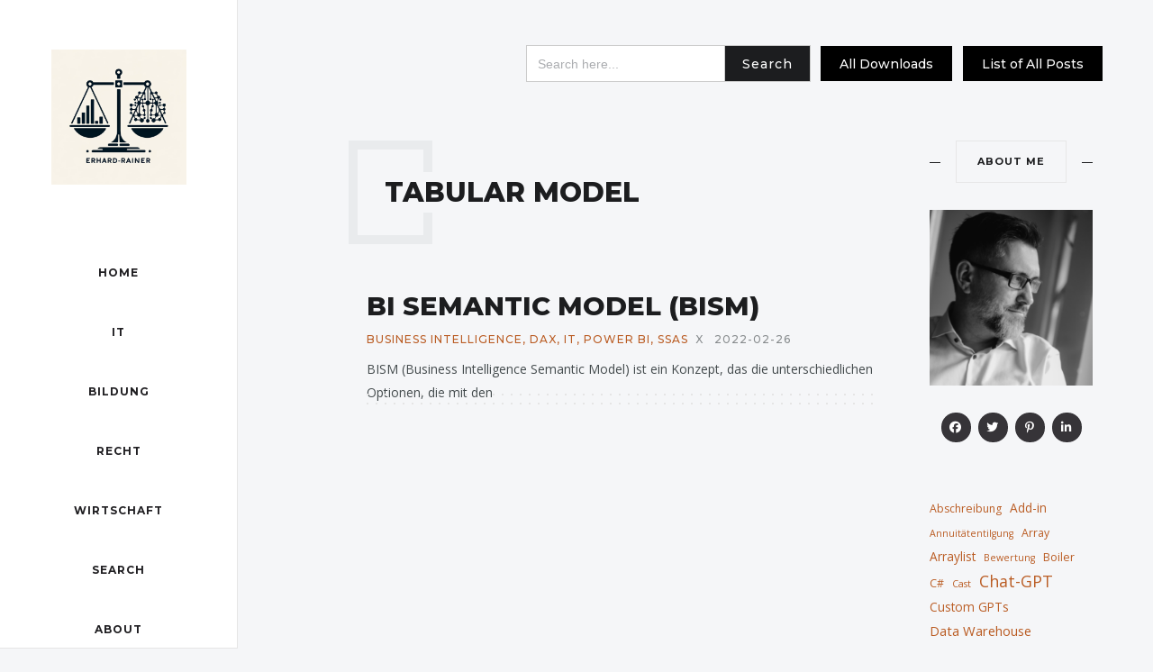

--- FILE ---
content_type: text/html; charset=UTF-8
request_url: https://erhard-rainer.com/tag/tabular-model/
body_size: 35461
content:
<!DOCTYPE html>
<html lang="de-AT">
<head>
	<meta charset="UTF-8">
	<meta name="description" content="BISM (Business Intelligence Semantic Model) ist ein Konzept, das die unterschiedlichen Optionen, die mit den"><meta property="og:url" content="https://erhard-rainer.com/2022-02/bi-semantic-model-bism/"/><meta property="og:type" content="website"/><meta property="og:title" content="BI SEMANTIC MODEL (BISM)"/><meta property="og:description" content="BISM (Business Intelligence Semantic Model) ist ein Konzept, das die unterschiedlichen Optionen, die mit den"/><meta property="og:site_name" content="BI SEMANTIC MODEL (BISM)" /><meta name="twitter:description" content="BISM (Business Intelligence Semantic Model) ist ein Konzept, das die unterschiedlichen Optionen, die mit den" /><meta name="twitter:title" content="BI SEMANTIC MODEL (BISM)" /><meta name="twitter:card" content="summary"><meta name="viewport" content="width=device-width, initial-scale=1.0, maximum-scale=1.0">	<link rel="profile" href="http://gmpg.org/xfn/11">
	<link rel="pingback" href="https://erhard-rainer.com/xmlrpc.php">
		<title>Tabular Model &#8211; Erhard RAINER</title>
<meta name='robots' content='max-image-preview:large' />
	<style>img:is([sizes="auto" i], [sizes^="auto," i]) { contain-intrinsic-size: 3000px 1500px }</style>
	<style type='text/css'>
						#tarinner #dsgvonotice_footer a, .dsgvonotice_footer_separator {
							
							color: #ffffff !important;
							
						}
												
					.dsdvo-cookie-notice.style3 #tarteaucitronAlertBig #tarinner {border-radius: 5px;}</style><link rel='dns-prefetch' href='//www.googletagmanager.com' />
<link rel='dns-prefetch' href='//stats.wp.com' />
<link rel='dns-prefetch' href='//use.fontawesome.com' />
<link rel='dns-prefetch' href='//fonts.googleapis.com' />
<link rel='dns-prefetch' href='//cdn.openshareweb.com' />
<link rel='dns-prefetch' href='//cdn.shareaholic.net' />
<link rel='dns-prefetch' href='//www.shareaholic.net' />
<link rel='dns-prefetch' href='//analytics.shareaholic.com' />
<link rel='dns-prefetch' href='//recs.shareaholic.com' />
<link rel='dns-prefetch' href='//partner.shareaholic.com' />
<link rel="alternate" type="application/rss+xml" title="Erhard RAINER &raquo; Feed" href="https://erhard-rainer.com/feed/" />
<link rel="alternate" type="application/rss+xml" title="Erhard RAINER &raquo; Kommentar-Feed" href="https://erhard-rainer.com/comments/feed/" />
<style>[consent-id]:not(.rcb-content-blocker):not([consent-transaction-complete]):not([consent-visual-use-parent^="children:"]):not([consent-confirm]){opacity:0!important;}
.rcb-content-blocker+.rcb-content-blocker-children-fallback~*{display:none!important;}</style><link rel="preload" href="https://erhard-rainer.com/wp-content/f33966062856ce00c2bede31964095c6/dist/1712256145.js?ver=975c5defe73b4b2fde03afbaa384a541" as="script" />
<link rel="preload" href="https://erhard-rainer.com/wp-content/f33966062856ce00c2bede31964095c6/dist/1582007746.js?ver=64a64f3ab0d5ab261ad8ca6eebf70126" as="script" />
<link rel="preload" href="https://erhard-rainer.com/wp-content/plugins/real-cookie-banner/public/lib/animate.css/animate.min.css?ver=4.1.1" as="style" />
<link rel="alternate" type="application/rss+xml" title="Erhard RAINER &raquo; Tabular Model Schlagwort-Feed" href="https://erhard-rainer.com/tag/tabular-model/feed/" />
<script data-cfasync="false" type="text/javascript" defer src="https://erhard-rainer.com/wp-content/f33966062856ce00c2bede31964095c6/dist/1712256145.js?ver=975c5defe73b4b2fde03afbaa384a541" id="real-cookie-banner-vendor-real-cookie-banner-banner-js"></script>
<script type="application/json" data-skip-lazy-load="js-extra" data-skip-moving="true" data-no-defer nitro-exclude data-alt-type="application/ld+json" data-dont-merge data-wpmeteor-nooptimize="true" data-cfasync="false" id="af746fe756c9ab21291f3bc23d0f008f01-js-extra">{"slug":"real-cookie-banner","textDomain":"real-cookie-banner","version":"5.2.10","restUrl":"https:\/\/erhard-rainer.com\/wp-json\/real-cookie-banner\/v1\/","restNamespace":"real-cookie-banner\/v1","restPathObfuscateOffset":"f2ae151870f0b22c","restRoot":"https:\/\/erhard-rainer.com\/wp-json\/","restQuery":{"_v":"5.2.10","_locale":"user"},"restNonce":"b0aedf4b52","restRecreateNonceEndpoint":"https:\/\/erhard-rainer.com\/wp-admin\/admin-ajax.php?action=rest-nonce","publicUrl":"https:\/\/erhard-rainer.com\/wp-content\/plugins\/real-cookie-banner\/public\/","chunkFolder":"dist","chunksLanguageFolder":"https:\/\/erhard-rainer.com\/wp-content\/languages\/mo-cache\/real-cookie-banner\/","chunks":{"chunk-config-tab-blocker.lite.js":["de_AT-83d48f038e1cf6148175589160cda67e","de_AT-e5c2f3318cd06f18a058318f5795a54b","de_AT-76129424d1eb6744d17357561a128725","de_AT-d3d8ada331df664d13fa407b77bc690b"],"chunk-config-tab-blocker.pro.js":["de_AT-ddf5ae983675e7b6eec2afc2d53654a2","de_AT-487d95eea292aab22c80aa3ae9be41f0","de_AT-ab0e642081d4d0d660276c9cebfe9f5d","de_AT-0f5f6074a855fa677e6086b82145bd50"],"chunk-config-tab-consent.lite.js":["de_AT-3823d7521a3fc2857511061e0d660408"],"chunk-config-tab-consent.pro.js":["de_AT-9cb9ecf8c1e8ce14036b5f3a5e19f098"],"chunk-config-tab-cookies.lite.js":["de_AT-1a51b37d0ef409906245c7ed80d76040","de_AT-e5c2f3318cd06f18a058318f5795a54b","de_AT-76129424d1eb6744d17357561a128725"],"chunk-config-tab-cookies.pro.js":["de_AT-572ee75deed92e7a74abba4b86604687","de_AT-487d95eea292aab22c80aa3ae9be41f0","de_AT-ab0e642081d4d0d660276c9cebfe9f5d"],"chunk-config-tab-dashboard.lite.js":["de_AT-f843c51245ecd2b389746275b3da66b6"],"chunk-config-tab-dashboard.pro.js":["de_AT-ae5ae8f925f0409361cfe395645ac077"],"chunk-config-tab-import.lite.js":["de_AT-66df94240f04843e5a208823e466a850"],"chunk-config-tab-import.pro.js":["de_AT-e5fee6b51986d4ff7a051d6f6a7b076a"],"chunk-config-tab-licensing.lite.js":["de_AT-e01f803e4093b19d6787901b9591b5a6"],"chunk-config-tab-licensing.pro.js":["de_AT-4918ea9704f47c2055904e4104d4ffba"],"chunk-config-tab-scanner.lite.js":["de_AT-b10b39f1099ef599835c729334e38429"],"chunk-config-tab-scanner.pro.js":["de_AT-752a1502ab4f0bebfa2ad50c68ef571f"],"chunk-config-tab-settings.lite.js":["de_AT-37978e0b06b4eb18b16164a2d9c93a2c"],"chunk-config-tab-settings.pro.js":["de_AT-e59d3dcc762e276255c8989fbd1f80e3"],"chunk-config-tab-tcf.lite.js":["de_AT-4f658bdbf0aa370053460bc9e3cd1f69","de_AT-e5c2f3318cd06f18a058318f5795a54b","de_AT-d3d8ada331df664d13fa407b77bc690b"],"chunk-config-tab-tcf.pro.js":["de_AT-e1e83d5b8a28f1f91f63b9de2a8b181a","de_AT-487d95eea292aab22c80aa3ae9be41f0","de_AT-0f5f6074a855fa677e6086b82145bd50"]},"others":{"customizeValuesBanner":"{\"layout\":{\"type\":\"dialog\",\"maxHeightEnabled\":false,\"maxHeight\":740,\"dialogMaxWidth\":530,\"dialogPosition\":\"middleCenter\",\"dialogMargin\":[0,0,0,0],\"bannerPosition\":\"bottom\",\"bannerMaxWidth\":1024,\"dialogBorderRadius\":3,\"borderRadius\":5,\"animationIn\":\"slideInUp\",\"animationInDuration\":500,\"animationInOnlyMobile\":true,\"animationOut\":\"none\",\"animationOutDuration\":500,\"animationOutOnlyMobile\":true,\"overlay\":true,\"overlayBg\":\"#000000\",\"overlayBgAlpha\":38,\"overlayBlur\":2},\"decision\":{\"acceptAll\":\"button\",\"acceptEssentials\":\"button\",\"showCloseIcon\":false,\"acceptIndividual\":\"link\",\"buttonOrder\":\"all,essential,save,individual\",\"showGroups\":false,\"groupsFirstView\":false,\"saveButton\":\"always\"},\"design\":{\"bg\":\"#ffffff\",\"textAlign\":\"center\",\"linkTextDecoration\":\"underline\",\"borderWidth\":0,\"borderColor\":\"#ffffff\",\"fontSize\":13,\"fontColor\":\"#2b2b2b\",\"fontInheritFamily\":true,\"fontFamily\":\"Arial, Helvetica, sans-serif\",\"fontWeight\":\"normal\",\"boxShadowEnabled\":true,\"boxShadowOffsetX\":0,\"boxShadowOffsetY\":5,\"boxShadowBlurRadius\":13,\"boxShadowSpreadRadius\":0,\"boxShadowColor\":\"#000000\",\"boxShadowColorAlpha\":20},\"headerDesign\":{\"inheritBg\":true,\"bg\":\"#f4f4f4\",\"inheritTextAlign\":true,\"textAlign\":\"center\",\"padding\":[17,20,15,20],\"logo\":\"\",\"logoRetina\":\"\",\"logoMaxHeight\":40,\"logoPosition\":\"left\",\"logoMargin\":[5,15,5,15],\"fontSize\":20,\"fontColor\":\"#2b2b2b\",\"fontInheritFamily\":true,\"fontFamily\":\"Arial, Helvetica, sans-serif\",\"fontWeight\":\"normal\",\"borderWidth\":1,\"borderColor\":\"#efefef\"},\"bodyDesign\":{\"padding\":[15,20,5,20],\"descriptionInheritFontSize\":true,\"descriptionFontSize\":13,\"dottedGroupsInheritFontSize\":true,\"dottedGroupsFontSize\":13,\"dottedGroupsBulletColor\":\"#15779b\",\"teachingsInheritTextAlign\":true,\"teachingsTextAlign\":\"center\",\"teachingsSeparatorActive\":true,\"teachingsSeparatorWidth\":50,\"teachingsSeparatorHeight\":1,\"teachingsSeparatorColor\":\"#15779b\",\"teachingsInheritFontSize\":false,\"teachingsFontSize\":12,\"teachingsInheritFontColor\":false,\"teachingsFontColor\":\"#7c7c7c\",\"accordionMargin\":[10,0,5,0],\"accordionPadding\":[5,10,5,10],\"accordionArrowType\":\"outlined\",\"accordionArrowColor\":\"#15779b\",\"accordionBg\":\"#ffffff\",\"accordionActiveBg\":\"#f9f9f9\",\"accordionHoverBg\":\"#efefef\",\"accordionBorderWidth\":1,\"accordionBorderColor\":\"#efefef\",\"accordionTitleFontSize\":12,\"accordionTitleFontColor\":\"#2b2b2b\",\"accordionTitleFontWeight\":\"normal\",\"accordionDescriptionMargin\":[5,0,0,0],\"accordionDescriptionFontSize\":12,\"accordionDescriptionFontColor\":\"#757575\",\"accordionDescriptionFontWeight\":\"normal\",\"acceptAllOneRowLayout\":false,\"acceptAllPadding\":[10,10,10,10],\"acceptAllBg\":\"#15779b\",\"acceptAllTextAlign\":\"center\",\"acceptAllFontSize\":18,\"acceptAllFontColor\":\"#ffffff\",\"acceptAllFontWeight\":\"normal\",\"acceptAllBorderWidth\":0,\"acceptAllBorderColor\":\"#000000\",\"acceptAllHoverBg\":\"#11607d\",\"acceptAllHoverFontColor\":\"#ffffff\",\"acceptAllHoverBorderColor\":\"#000000\",\"acceptEssentialsUseAcceptAll\":true,\"acceptEssentialsButtonType\":\"\",\"acceptEssentialsPadding\":[10,10,10,10],\"acceptEssentialsBg\":\"#efefef\",\"acceptEssentialsTextAlign\":\"center\",\"acceptEssentialsFontSize\":18,\"acceptEssentialsFontColor\":\"#0a0a0a\",\"acceptEssentialsFontWeight\":\"normal\",\"acceptEssentialsBorderWidth\":0,\"acceptEssentialsBorderColor\":\"#000000\",\"acceptEssentialsHoverBg\":\"#e8e8e8\",\"acceptEssentialsHoverFontColor\":\"#000000\",\"acceptEssentialsHoverBorderColor\":\"#000000\",\"acceptIndividualPadding\":[5,5,5,5],\"acceptIndividualBg\":\"#ffffff\",\"acceptIndividualTextAlign\":\"center\",\"acceptIndividualFontSize\":15,\"acceptIndividualFontColor\":\"#15779b\",\"acceptIndividualFontWeight\":\"normal\",\"acceptIndividualBorderWidth\":0,\"acceptIndividualBorderColor\":\"#000000\",\"acceptIndividualHoverBg\":\"#ffffff\",\"acceptIndividualHoverFontColor\":\"#11607d\",\"acceptIndividualHoverBorderColor\":\"#000000\"},\"footerDesign\":{\"poweredByLink\":true,\"inheritBg\":false,\"bg\":\"#ffffff\",\"inheritTextAlign\":true,\"textAlign\":\"center\",\"padding\":[10,20,15,20],\"fontSize\":14,\"fontColor\":\"#7c7c7c\",\"fontInheritFamily\":true,\"fontFamily\":\"Arial, Helvetica, sans-serif\",\"fontWeight\":\"normal\",\"hoverFontColor\":\"#2b2b2b\",\"borderWidth\":1,\"borderColor\":\"#efefef\",\"languageSwitcher\":\"flags\"},\"texts\":{\"headline\":\"Privacy preferences\",\"description\":\"We use cookies and similar technologies on our website and process your personal data (e.g. IP address), for example, to personalize content and ads, to integrate media from third-party providers or to analyze traffic on our website. Data processing may also happen as a result of cookies being set. We share this data with third parties that we name in the privacy settings.<br \\\/><br \\\/>The data processing may take place with your consent or on the basis of a legitimate interest, which you can object to in the privacy settings. You have the right not to consent and to change or revoke your consent at a later time. For more information on the use of your data, please visit our {{privacyPolicy}}privacy policy{{\\\/privacyPolicy}}.\",\"acceptAll\":\"Accept all\",\"acceptEssentials\":\"Continue without consent\",\"acceptIndividual\":\"Set privacy settings individually\",\"poweredBy\":\"5\",\"dataProcessingInUnsafeCountries\":\"Some services process personal data in unsecure third countries. By consenting to the use of these services, you also consent to the processing of your data in these unsecure third countries in accordance with {{legalBasis}}. This involves risks that your data will be processed by authorities for control and monitoring purposes, perhaps without the possibility of a legal recourse.\",\"ageNoticeBanner\":\"You are under {{minAge}} years old? Then you cannot consent to optional services. Ask your parents or legal guardians to agree to these services with you.\",\"ageNoticeBlocker\":\"You are under {{minAge}} years old? Unfortunately, you are not permitted to consent to this service to view this content. Please ask your parents or guardians to agree to the service with you!\",\"listServicesNotice\":\"By accepting all services, you allow {{services}} to be loaded. These services are divided into groups {{serviceGroups}} according to their purpose (belonging marked with superscript numbers).\",\"listServicesLegitimateInterestNotice\":\"In addition, {{services}} are loaded based on a legitimate interest.\",\"consentForwardingExternalHosts\":\"Your consent is also applicable on {{websites}}.\",\"blockerHeadline\":\"{{name}} blocked due to privacy settings\",\"blockerLinkShowMissing\":\"Show all services you still need to agree to\",\"blockerLoadButton\":\"Accept required services and load content\",\"blockerAcceptInfo\":\"Loading the blocked content will adjust your privacy settings. Content from this service will not be blocked in the future. You have the right to revoke or change your decision at any time.\",\"stickyHistory\":\"Historie der Privatsph\\u00e4re-Einstellungen\",\"stickyRevoke\":\"Einwilligungen widerrufen\",\"stickyRevokeSuccessMessage\":\"Du hast die Einwilligung f\\u00fcr Services mit dessen Cookies und Verarbeitung personenbezogener Daten erfolgreich widerrufen. Die Seite wird jetzt neu geladen!\",\"stickyChange\":\"Privatsph\\u00e4re-Einstellungen \\u00e4ndern\"},\"individualLayout\":{\"inheritDialogMaxWidth\":false,\"dialogMaxWidth\":970,\"inheritBannerMaxWidth\":true,\"bannerMaxWidth\":1980,\"descriptionTextAlign\":\"left\"},\"group\":{\"checkboxBg\":\"#f0f0f0\",\"checkboxBorderWidth\":1,\"checkboxBorderColor\":\"#d2d2d2\",\"checkboxActiveColor\":\"#ffffff\",\"checkboxActiveBg\":\"#15779b\",\"checkboxActiveBorderColor\":\"#11607d\",\"groupInheritBg\":true,\"groupBg\":\"#f4f4f4\",\"groupPadding\":[15,15,15,15],\"groupSpacing\":10,\"groupBorderRadius\":5,\"groupBorderWidth\":1,\"groupBorderColor\":\"#f4f4f4\",\"headlineFontSize\":16,\"headlineFontWeight\":\"normal\",\"headlineFontColor\":\"#2b2b2b\",\"descriptionFontSize\":14,\"descriptionFontColor\":\"#7c7c7c\",\"linkColor\":\"#7c7c7c\",\"linkHoverColor\":\"#2b2b2b\",\"detailsHideLessRelevant\":true},\"saveButton\":{\"useAcceptAll\":true,\"type\":\"button\",\"padding\":[10,10,10,10],\"bg\":\"#efefef\",\"textAlign\":\"center\",\"fontSize\":18,\"fontColor\":\"#0a0a0a\",\"fontWeight\":\"normal\",\"borderWidth\":0,\"borderColor\":\"#000000\",\"hoverBg\":\"#e8e8e8\",\"hoverFontColor\":\"#000000\",\"hoverBorderColor\":\"#000000\"},\"individualTexts\":{\"headline\":\"Individual privacy preferences\",\"description\":\"We use cookies and similar technologies on our website and process your personal data (e.g. IP address), for example, to personalize content and ads, to integrate media from third-party providers or to analyze traffic on our website. Data processing may also happen as a result of cookies being set. We share this data with third parties that we name in the privacy settings.<br \\\/><br \\\/>The data processing may take place with your consent or on the basis of a legitimate interest, which you can object to in the privacy settings. You have the right not to consent and to change or revoke your consent at a later time. For more information on the use of your data, please visit our {{privacyPolicy}}privacy policy{{\\\/privacyPolicy}}.<br \\\/><br \\\/>Below you will find an overview of all services used by this website. You can view detailed information about each service and agree to them individually or exercise your right to object.\",\"save\":\"Save custom choices\",\"showMore\":\"Show service information\",\"hideMore\":\"Hide service information\",\"postamble\":\"\"},\"mobile\":{\"enabled\":true,\"maxHeight\":400,\"hideHeader\":false,\"alignment\":\"bottom\",\"scalePercent\":90,\"scalePercentVertical\":-50},\"sticky\":{\"enabled\":false,\"animationsEnabled\":true,\"alignment\":\"left\",\"bubbleBorderRadius\":50,\"icon\":\"fingerprint\",\"iconCustom\":\"\",\"iconCustomRetina\":\"\",\"iconSize\":30,\"iconColor\":\"#ffffff\",\"bubbleMargin\":[10,20,20,20],\"bubblePadding\":15,\"bubbleBg\":\"#15779b\",\"bubbleBorderWidth\":0,\"bubbleBorderColor\":\"#10556f\",\"boxShadowEnabled\":true,\"boxShadowOffsetX\":0,\"boxShadowOffsetY\":2,\"boxShadowBlurRadius\":5,\"boxShadowSpreadRadius\":1,\"boxShadowColor\":\"#105b77\",\"boxShadowColorAlpha\":40,\"bubbleHoverBg\":\"#ffffff\",\"bubbleHoverBorderColor\":\"#000000\",\"hoverIconColor\":\"#000000\",\"hoverIconCustom\":\"\",\"hoverIconCustomRetina\":\"\",\"menuFontSize\":16,\"menuBorderRadius\":5,\"menuItemSpacing\":10,\"menuItemPadding\":[5,10,5,10]},\"customCss\":{\"css\":\"\",\"antiAdBlocker\":\"y\"}}","isPro":false,"showProHints":false,"proUrl":"https:\/\/devowl.io\/de\/go\/real-cookie-banner?source=rcb-lite","showLiteNotice":true,"frontend":{"groups":"[{\"id\":457,\"name\":\"Essential\",\"slug\":\"essential\",\"description\":\"Essential services are required for the basic functionality of the website. They only contain technically necessary services. These services cannot be objected to.\",\"isEssential\":true,\"isDefault\":false,\"items\":[{\"id\":2896,\"name\":\"Real Cookie Banner\",\"purpose\":\"Real Cookie Banner bittet Website-Besucher um die Einwilligung zum Setzen von Cookies und zur Verarbeitung personenbezogener Daten. Dazu wird jedem Website-Besucher eine UUID (pseudonyme Identifikation des Nutzers) zugewiesen, die bis zum Ablauf des Cookies zur Speicherung der Einwilligung g\\u00fcltig ist. Cookies werden dazu verwendet, um zu testen, ob Cookies gesetzt werden k\\u00f6nnen, um Referenz auf die dokumentierte Einwilligung zu speichern, um zu speichern, in welche Services aus welchen Service-Gruppen der Besucher eingewilligt hat, und, falls Einwilligung nach dem Transparency &amp; Consent Framework (TCF) eingeholt werden, um die Einwilligungen in TCF Partner, Zwecke, besondere Zwecke, Funktionen und besondere Funktionen zu speichern. Im Rahmen der Darlegungspflicht nach DSGVO wird die erhobene Einwilligung vollumf\\u00e4nglich dokumentiert. Dazu z\\u00e4hlt neben den Services und Service-Gruppen, in welche der Besucher eingewilligt hat, und falls Einwilligung nach dem TCF Standard eingeholt werden, in welche TCF Partner, Zwecke und Funktionen der Besucher eingewilligt hat, alle Einstellungen des Cookie Banners zum Zeitpunkt der Einwilligung als auch die technischen Umst\\u00e4nde (z.B. Gr\\u00f6\\u00dfe des Sichtbereichs bei der Einwilligung) und die Nutzerinteraktionen (z.B. Klick auf Buttons), die zur Einwilligung gef\\u00fchrt haben. Die Einwilligung wird pro Sprache einmal erhoben.\",\"providerContact\":{\"phone\":\"\",\"email\":\"\",\"link\":\"\"},\"isProviderCurrentWebsite\":true,\"provider\":\"Erhard RAINER\",\"uniqueName\":\"real-cookie-banner\",\"isEmbeddingOnlyExternalResources\":false,\"legalBasis\":\"legal-requirement\",\"dataProcessingInCountries\":[],\"dataProcessingInCountriesSpecialTreatments\":[],\"technicalDefinitions\":[{\"type\":\"http\",\"name\":\"real_cookie_banner*\",\"host\":\".erhard-rainer.com\",\"duration\":365,\"durationUnit\":\"d\",\"isSessionDuration\":false,\"purpose\":\"Eindeutiger Identifikator f\\u00fcr die Einwilligung, aber nicht f\\u00fcr den Website-Besucher. Revisionshash f\\u00fcr die Einstellungen des Cookie-Banners (Texte, Farben, Funktionen, Servicegruppen, Dienste, Content Blocker usw.). IDs f\\u00fcr eingewilligte Services und Service-Gruppen.\"},{\"type\":\"http\",\"name\":\"real_cookie_banner*-tcf\",\"host\":\".erhard-rainer.com\",\"duration\":365,\"durationUnit\":\"d\",\"isSessionDuration\":false,\"purpose\":\"Im Rahmen von TCF gesammelte Einwilligungen, die im TC-String-Format gespeichert werden, einschlie\\u00dflich TCF-Vendoren, -Zwecke, -Sonderzwecke, -Funktionen und -Sonderfunktionen.\"},{\"type\":\"http\",\"name\":\"real_cookie_banner*-gcm\",\"host\":\".erhard-rainer.com\",\"duration\":365,\"durationUnit\":\"d\",\"isSessionDuration\":false,\"purpose\":\"Die im Google Consent Mode gesammelten Einwilligungen in die verschiedenen Einwilligungstypen (Zwecke) werden f\\u00fcr alle mit dem Google Consent Mode kompatiblen Services gespeichert.\"},{\"type\":\"http\",\"name\":\"real_cookie_banner-test\",\"host\":\".erhard-rainer.com\",\"duration\":365,\"durationUnit\":\"d\",\"isSessionDuration\":false,\"purpose\":\"Cookie, der gesetzt wurde, um die Funktionalit\\u00e4t von HTTP-Cookies zu testen. Wird sofort nach dem Test gel\\u00f6scht.\"},{\"type\":\"local\",\"name\":\"real_cookie_banner*\",\"host\":\"https:\\\/\\\/erhard-rainer.com\",\"duration\":1,\"durationUnit\":\"d\",\"isSessionDuration\":false,\"purpose\":\"Eindeutiger Identifikator f\\u00fcr die Einwilligung, aber nicht f\\u00fcr den Website-Besucher. Revisionshash f\\u00fcr die Einstellungen des Cookie-Banners (Texte, Farben, Funktionen, Service-Gruppen, Services, Content Blocker usw.). IDs f\\u00fcr eingewilligte Services und Service-Gruppen. Wird nur solange gespeichert, bis die Einwilligung auf dem Website-Server dokumentiert ist.\"},{\"type\":\"local\",\"name\":\"real_cookie_banner*-tcf\",\"host\":\"https:\\\/\\\/erhard-rainer.com\",\"duration\":1,\"durationUnit\":\"d\",\"isSessionDuration\":false,\"purpose\":\"Im Rahmen von TCF gesammelte Einwilligungen werden im TC-String-Format gespeichert, einschlie\\u00dflich TCF Vendoren, Zwecke, besondere Zwecke, Funktionen und besondere Funktionen. Wird nur solange gespeichert, bis die Einwilligung auf dem Website-Server dokumentiert ist.\"},{\"type\":\"local\",\"name\":\"real_cookie_banner*-gcm\",\"host\":\"https:\\\/\\\/erhard-rainer.com\",\"duration\":1,\"durationUnit\":\"d\",\"isSessionDuration\":false,\"purpose\":\"Im Rahmen des Google Consent Mode erfasste Einwilligungen werden f\\u00fcr alle mit dem Google Consent Mode kompatiblen Services in Einwilligungstypen (Zwecke) gespeichert. Wird nur solange gespeichert, bis die Einwilligung auf dem Website-Server dokumentiert ist.\"},{\"type\":\"local\",\"name\":\"real_cookie_banner-consent-queue*\",\"host\":\"https:\\\/\\\/erhard-rainer.com\",\"duration\":1,\"durationUnit\":\"d\",\"isSessionDuration\":false,\"purpose\":\"Lokale Zwischenspeicherung (Caching) der Auswahl im Cookie-Banner, bis der Server die Einwilligung dokumentiert; Dokumentation periodisch oder bei Seitenwechseln versucht, wenn der Server nicht verf\\u00fcgbar oder \\u00fcberlastet ist.\"}],\"codeDynamics\":[],\"providerPrivacyPolicyUrl\":\"\",\"providerLegalNoticeUrl\":\"\",\"tagManagerOptInEventName\":\"\",\"tagManagerOptOutEventName\":\"\",\"googleConsentModeConsentTypes\":[],\"executePriority\":10,\"codeOptIn\":\"\",\"executeCodeOptInWhenNoTagManagerConsentIsGiven\":false,\"codeOptOut\":\"\",\"executeCodeOptOutWhenNoTagManagerConsentIsGiven\":false,\"deleteTechnicalDefinitionsAfterOptOut\":false,\"codeOnPageLoad\":\"\",\"presetId\":\"real-cookie-banner\"}]}]","links":[],"websiteOperator":{"address":"","country":"","contactEmail":"base64-encoded:ZXJoYXJkLnJhaW5lckBnb29nbGVtYWlsLmNvbQ==","contactPhone":"","contactFormUrl":false},"blocker":[],"languageSwitcher":[],"predefinedDataProcessingInSafeCountriesLists":{"GDPR":["AT","BE","BG","HR","CY","CZ","DK","EE","FI","FR","DE","GR","HU","IE","IS","IT","LI","LV","LT","LU","MT","NL","NO","PL","PT","RO","SK","SI","ES","SE"],"DSG":["CH"],"GDPR+DSG":[],"ADEQUACY_EU":["AD","AR","CA","FO","GG","IL","IM","JP","JE","NZ","KR","CH","GB","UY","US"],"ADEQUACY_CH":["DE","AD","AR","AT","BE","BG","CA","CY","HR","DK","ES","EE","FI","FR","GI","GR","GG","HU","IM","FO","IE","IS","IL","IT","JE","LV","LI","LT","LU","MT","MC","NO","NZ","NL","PL","PT","CZ","RO","GB","SK","SI","SE","UY","US"]},"decisionCookieName":"real_cookie_banner-blog:1","revisionHash":"246bbb3a8dae8866174809e9a2f48135","territorialLegalBasis":["gdpr-eprivacy"],"setCookiesViaManager":"none","isRespectDoNotTrack":false,"failedConsentDocumentationHandling":"essentials","isAcceptAllForBots":true,"isDataProcessingInUnsafeCountries":false,"isAgeNotice":true,"ageNoticeAgeLimit":16,"isListServicesNotice":true,"isBannerLessConsent":false,"isTcf":false,"isGcm":false,"isGcmListPurposes":false,"hasLazyData":false},"anonymousContentUrl":"https:\/\/erhard-rainer.com\/wp-content\/f33966062856ce00c2bede31964095c6\/dist\/","anonymousHash":"f33966062856ce00c2bede31964095c6","hasDynamicPreDecisions":false,"isLicensed":true,"isDevLicense":false,"multilingualSkipHTMLForTag":"","isCurrentlyInTranslationEditorPreview":false,"defaultLanguage":"","currentLanguage":"","activeLanguages":[],"context":"","iso3166OneAlpha2":{"AF":"Afghanistan","AL":"Albanien","DZ":"Algerien","AS":"Amerikanisch-Samoa","AD":"Andorra","AO":"Angola","AI":"Anguilla","AQ":"Antarktis","AG":"Antigua und Barbuda","AR":"Argentinien","AM":"Armenien","AW":"Aruba","AZ":"Aserbaidschan","AU":"Australien","BS":"Bahamas","BH":"Bahrain","BD":"Bangladesch","BB":"Barbados","BY":"Belarus","BE":"Belgien","BZ":"Belize","BJ":"Benin","BM":"Bermuda","BT":"Bhutan","BO":"Bolivien","BA":"Bosnien und Herzegowina","BW":"Botswana","BV":"Bouvetinsel","BR":"Brasilien","IO":"Britisches Territorium im Indischen Ozean","BN":"Brunei Darussalam","BG":"Bulgarien","BF":"Burkina Faso","BI":"Burundi","CL":"Chile","CN":"China","CK":"Cookinseln","CR":"Costa Rica","CW":"Cura\u00e7ao","DE":"Deutschland","LA":"Die Laotische Demokratische Volksrepublik","DM":"Dominica","DO":"Dominikanische Republik","DJ":"Dschibuti","DK":"D\u00e4nemark","EC":"Ecuador","SV":"El Salvador","ER":"Eritrea","EE":"Estland","FK":"Falklandinseln (Malwinen)","FJ":"Fidschi","FI":"Finnland","FR":"Frankreich","GF":"Franz\u00f6sisch-Guayana","PF":"Franz\u00f6sisch-Polynesien","TF":"Franz\u00f6sische S\u00fcd- und Antarktisgebiete","FO":"F\u00e4r\u00f6er Inseln","FM":"F\u00f6derierte Staaten von Mikronesien","GA":"Gabun","GM":"Gambia","GE":"Georgien","GH":"Ghana","GI":"Gibraltar","GD":"Grenada","GR":"Griechenland","GL":"Gr\u00f6nland","GP":"Guadeloupe","GU":"Guam","GT":"Guatemala","GG":"Guernsey","GN":"Guinea","GW":"Guinea-Bissau","GY":"Guyana","HT":"Haiti","HM":"Heard und die McDonaldinseln","VA":"Heiliger Stuhl (Staat Vatikanstadt)","HN":"Honduras","HK":"Hong Kong","IN":"Indien","ID":"Indonesien","IQ":"Irak","IE":"Irland","IR":"Islamische Republik Iran","IS":"Island","IM":"Isle of Man","IL":"Israel","IT":"Italien","JM":"Jamaika","JP":"Japan","YE":"Jemen","JE":"Jersey","JO":"Jordanien","VG":"Jungferninseln, Britisch","VI":"Jungferninseln, U.S.","KY":"Kaimaninseln","KH":"Kambodscha","CM":"Kamerun","CA":"Kanada","CV":"Kap Verde","BQ":"Karibischen Niederlande","KZ":"Kasachstan","QA":"Katar","KE":"Kenia","KG":"Kirgisistan","KI":"Kiribati","UM":"Kleinere Inselbesitzungen der Vereinigten Staaten","CC":"Kokosinseln","CO":"Kolumbien","KM":"Komoren","CG":"Kongo","CD":"Kongo, Demokratische Republik","KR":"Korea","XK":"Kosovo","HR":"Kroatien","CU":"Kuba","KW":"Kuwait","LS":"Lesotho","LV":"Lettland","LB":"Libanon","LR":"Liberia","LY":"Libysch-Arabische Dschamahirija","LI":"Liechtenstein","LT":"Litauen","LU":"Luxemburg","MO":"Macao","MG":"Madagaskar","MW":"Malawi","MY":"Malaysia","MV":"Malediven","ML":"Mali","MT":"Malta","MA":"Marokko","MH":"Marshallinseln","MQ":"Martinique","MR":"Mauretanien","MU":"Mauritius","YT":"Mayotte","MK":"Mazedonien","MX":"Mexiko","MD":"Moldawien","MC":"Monaco","MN":"Mongolei","ME":"Montenegro","MS":"Montserrat","MZ":"Mosambik","MM":"Myanmar","NA":"Namibia","NR":"Nauru","NP":"Nepal","NC":"Neukaledonien","NZ":"Neuseeland","NI":"Nicaragua","NL":"Niederlande","AN":"Niederl\u00e4ndische Antillen","NE":"Niger","NG":"Nigeria","NU":"Niue","KP":"Nordkorea","NF":"Norfolkinsel","NO":"Norwegen","MP":"N\u00f6rdliche Marianen","OM":"Oman","PK":"Pakistan","PW":"Palau","PS":"Pal\u00e4stinensisches Gebiet, besetzt","PA":"Panama","PG":"Papua-Neuguinea","PY":"Paraguay","PE":"Peru","PH":"Philippinen","PN":"Pitcairn","PL":"Polen","PT":"Portugal","PR":"Puerto Rico","CI":"Republik C\u00f4te d'Ivoire","RW":"Ruanda","RO":"Rum\u00e4nien","RU":"Russische F\u00f6deration","RE":"R\u00e9union","BL":"Saint Barth\u00e9l\u00e9my","PM":"Saint Pierre und Miquelo","SB":"Salomonen","ZM":"Sambia","WS":"Samoa","SM":"San Marino","SH":"Sankt Helena","MF":"Sankt Martin","SA":"Saudi-Arabien","SE":"Schweden","CH":"Schweiz","SN":"Senegal","RS":"Serbien","SC":"Seychellen","SL":"Sierra Leone","ZW":"Simbabwe","SG":"Singapur","SX":"Sint Maarten","SK":"Slowakei","SI":"Slowenien","SO":"Somalia","ES":"Spanien","LK":"Sri Lanka","KN":"St. Kitts und Nevis","LC":"St. Lucia","VC":"St. Vincent und Grenadinen","SD":"Sudan","SR":"Surinam","SJ":"Svalbard und Jan Mayen","SZ":"Swasiland","SY":"Syrische Arabische Republik","ST":"S\u00e3o Tom\u00e9 und Pr\u00edncipe","ZA":"S\u00fcdafrika","GS":"S\u00fcdgeorgien und die S\u00fcdlichen Sandwichinseln","SS":"S\u00fcdsudan","TJ":"Tadschikistan","TW":"Taiwan","TZ":"Tansania","TH":"Thailand","TL":"Timor-Leste","TG":"Togo","TK":"Tokelau","TO":"Tonga","TT":"Trinidad und Tobago","TD":"Tschad","CZ":"Tschechische Republik","TN":"Tunesien","TM":"Turkmenistan","TC":"Turks- und Caicosinseln","TV":"Tuvalu","TR":"T\u00fcrkei","UG":"Uganda","UA":"Ukraine","HU":"Ungarn","UY":"Uruguay","UZ":"Usbekistan","VU":"Vanuatu","VE":"Venezuela","AE":"Vereinigte Arabische Emirate","US":"Vereinigte Staaten","GB":"Vereinigtes K\u00f6nigreich","VN":"Vietnam","WF":"Wallis und Futuna","CX":"Weihnachtsinsel","EH":"Westsahara","CF":"Zentralafrikanische Republik","CY":"Zypern","EG":"\u00c4gypten","GQ":"\u00c4quatorialguinea","ET":"\u00c4thiopien","AX":"\u00c5land Inseln","AT":"\u00d6sterreich"},"visualParentSelectors":{".et_pb_video_box":1,".et_pb_video_slider:has(>.et_pb_slider_carousel %s)":"self",".ast-oembed-container":1,".wpb_video_wrapper":1,".gdlr-core-pbf-background-wrap":1},"isPreventPreDecision":false,"isInvalidateImplicitUserConsent":false,"dependantVisibilityContainers":["[role=\"tabpanel\"]",".eael-tab-content-item",".wpcs_content_inner",".op3-contenttoggleitem-content",".op3-popoverlay-content",".pum-overlay","[data-elementor-type=\"popup\"]",".wp-block-ub-content-toggle-accordion-content-wrap",".w-popup-wrap",".oxy-lightbox_inner[data-inner-content=true]",".oxy-pro-accordion_body",".oxy-tab-content",".kt-accordion-panel",".vc_tta-panel-body",".mfp-hide","div[id^=\"tve_thrive_lightbox_\"]",".brxe-xpromodalnestable",".evcal_eventcard",".divioverlay",".et_pb_toggle_content"],"disableDeduplicateExceptions":[".et_pb_video_slider"],"bannerDesignVersion":12,"bannerI18n":{"showMore":"Mehr anzeigen","hideMore":"Verstecken","showLessRelevantDetails":"Weitere Details anzeigen (%s)","hideLessRelevantDetails":"Weitere Details ausblenden (%s)","other":"Anderes","legalBasis":{"label":"Verwendung auf gesetzlicher Grundlage von","consentPersonalData":"Einwilligung zur Verarbeitung personenbezogener Daten","consentStorage":"Einwilligung zur Speicherung oder zum Zugriff auf Informationen auf der Endeinrichtung des Nutzers","legitimateInterestPersonalData":"Berechtigtes Interesse zur Verarbeitung personenbezogener Daten","legitimateInterestStorage":"Bereitstellung eines ausdr\u00fccklich gew\u00fcnschten digitalen Dienstes zur Speicherung oder zum Zugriff auf Informationen auf der Endeinrichtung des Nutzers","legalRequirementPersonalData":"Erf\u00fcllung einer rechtlichen Verpflichtung zur Verarbeitung personenbezogener Daten"},"territorialLegalBasisArticles":{"gdpr-eprivacy":{"dataProcessingInUnsafeCountries":"Art. 49 Abs. 1 lit. a DSGVO"},"dsg-switzerland":{"dataProcessingInUnsafeCountries":"Art. 17 Abs. 1 lit. a DSG (Schweiz)"}},"legitimateInterest":"Berechtigtes Interesse","consent":"Einwilligung","crawlerLinkAlert":"Wir haben erkannt, dass du ein Crawler\/Bot bist. Nur nat\u00fcrliche Personen d\u00fcrfen in Cookies und die Verarbeitung von personenbezogenen Daten einwilligen. Daher hat der Link f\u00fcr dich keine Funktion.","technicalCookieDefinitions":"Technische Cookie-Definitionen","technicalCookieName":"Technischer Cookie Name","usesCookies":"Verwendete Cookies","cookieRefresh":"Cookie-Erneuerung","usesNonCookieAccess":"Verwendet Cookie-\u00e4hnliche Informationen (LocalStorage, SessionStorage, IndexDB, etc.)","host":"Host","duration":"Dauer","noExpiration":"Kein Ablauf","type":"Typ","purpose":"Zweck","purposes":"Zwecke","headerTitlePrivacyPolicyHistory":"Privatsph\u00e4re-Einstellungen: Historie","skipToConsentChoices":"Zu Einwilligungsoptionen springen","historyLabel":"Einwilligungen anzeigen vom","historyItemLoadError":"Das Lesen der Zustimmung ist fehlgeschlagen. Bitte versuche es sp\u00e4ter noch einmal!","historySelectNone":"Noch nicht eingewilligt","provider":"Anbieter","providerContactPhone":"Telefon","providerContactEmail":"E-Mail","providerContactLink":"Kontaktformular","providerPrivacyPolicyUrl":"Datenschutzerkl\u00e4rung","providerLegalNoticeUrl":"Impressum","nonStandard":"Nicht standardisierte Datenverarbeitung","nonStandardDesc":"Einige Services setzen Cookies und\/oder verarbeiten personenbezogene Daten, ohne die Standards f\u00fcr die Mitteilung der Einwilligung einzuhalten. Diese Services werden in mehrere Gruppen eingeteilt. Sogenannte \"essenzielle Services\" werden auf Basis eines berechtigten Interesses genutzt und k\u00f6nnen nicht abgew\u00e4hlt werden (ein Widerspruch muss ggf. per E-Mail oder Brief gem\u00e4\u00df der Datenschutzerkl\u00e4rung erfolgen), w\u00e4hrend alle anderen Services nur nach einer Einwilligung genutzt werden.","dataProcessingInThirdCountries":"Datenverarbeitung in Drittl\u00e4ndern","safetyMechanisms":{"label":"Sicherheitsmechanismen f\u00fcr die Daten\u00fcbermittlung","standardContractualClauses":"Standardvertragsklauseln","adequacyDecision":"Angemessenheitsbeschluss","eu":"EU","switzerland":"Schweiz","bindingCorporateRules":"Verbindliche interne Datenschutzvorschriften","contractualGuaranteeSccSubprocessors":"Vertragliche Garantie f\u00fcr Standardvertragsklauseln mit Unterauftragsverarbeitern"},"durationUnit":{"n1":{"s":"Sekunde","m":"Minute","h":"Stunde","d":"Tag","mo":"Monat","y":"Jahr"},"nx":{"s":"Sekunden","m":"Minuten","h":"Stunden","d":"Tage","mo":"Monate","y":"Jahre"}},"close":"Schlie\u00dfen","closeWithoutSaving":"Schlie\u00dfen ohne Speichern","yes":"Ja","no":"Nein","unknown":"Unbekannt","none":"Nichts","noLicense":"Keine Lizenz aktiviert - kein Produktionseinsatz!","devLicense":"Produktlizenz nicht f\u00fcr den Produktionseinsatz!","devLicenseLearnMore":"Mehr erfahren","devLicenseLink":"https:\/\/devowl.io\/de\/wissensdatenbank\/lizenz-installations-typ\/","andSeparator":" und ","deprecated":{"appropriateSafeguard":"Geeignete Garantien","dataProcessingInUnsafeCountries":"Datenverarbeitung in unsicheren Drittl\u00e4ndern","legalRequirement":"Erf\u00fcllung einer rechtlichen Verpflichtung"}},"pageRequestUuid4":"a4c74ad4f-4750-4f47-92ce-725ac37acc29","pageByIdUrl":"https:\/\/erhard-rainer.com?page_id","pluginUrl":"https:\/\/devowl.io\/wordpress-real-cookie-banner\/"}}</script><script data-skip-lazy-load="js-extra" data-skip-moving="true" data-no-defer nitro-exclude data-alt-type="application/ld+json" data-dont-merge data-wpmeteor-nooptimize="true" data-cfasync="false" id="af746fe756c9ab21291f3bc23d0f008f02-js-extra">
(()=>{var x=function (a,b){return-1<["codeOptIn","codeOptOut","codeOnPageLoad","contactEmail"].indexOf(a)&&"string"==typeof b&&b.startsWith("base64-encoded:")?window.atob(b.substr(15)):b},t=(e,t)=>new Proxy(e,{get:(e,n)=>{let r=Reflect.get(e,n);return n===t&&"string"==typeof r&&(r=JSON.parse(r,x),Reflect.set(e,n,r)),r}}),n=JSON.parse(document.getElementById("af746fe756c9ab21291f3bc23d0f008f01-js-extra").innerHTML,x);window.Proxy?n.others.frontend=t(n.others.frontend,"groups"):n.others.frontend.groups=JSON.parse(n.others.frontend.groups,x);window.Proxy?n.others=t(n.others,"customizeValuesBanner"):n.others.customizeValuesBanner=JSON.parse(n.others.customizeValuesBanner,x);;window.realCookieBanner=n;window[Math.random().toString(36)]=n;
})();
</script><script data-cfasync="false" type="text/javascript" id="real-cookie-banner-banner-js-before">
/* <![CDATA[ */
((a,b)=>{a[b]||(a[b]={unblockSync:()=>undefined},["consentSync"].forEach(c=>a[b][c]=()=>({cookie:null,consentGiven:!1,cookieOptIn:!0})),["consent","consentAll","unblock"].forEach(c=>a[b][c]=(...d)=>new Promise(e=>a.addEventListener(b,()=>{a[b][c](...d).then(e)},{once:!0}))))})(window,"consentApi");
/* ]]> */
</script>
<script data-cfasync="false" type="text/javascript" defer src="https://erhard-rainer.com/wp-content/f33966062856ce00c2bede31964095c6/dist/1582007746.js?ver=64a64f3ab0d5ab261ad8ca6eebf70126" id="real-cookie-banner-banner-js"></script>
<link rel='stylesheet' id='animate-css-css' href='https://erhard-rainer.com/wp-content/plugins/real-cookie-banner/public/lib/animate.css/animate.min.css?ver=4.1.1' type='text/css' media='all' />
<!-- Shareaholic - https://www.shareaholic.com -->
<link rel='preload' href='//cdn.shareaholic.net/assets/pub/shareaholic.js' as='script'/>
<script data-no-minify='1' data-cfasync='false'>
_SHR_SETTINGS = {"endpoints":{"local_recs_url":"https:\/\/erhard-rainer.com\/wp-admin\/admin-ajax.php?action=shareaholic_permalink_related","ajax_url":"https:\/\/erhard-rainer.com\/wp-admin\/admin-ajax.php"},"site_id":"bdf1c452172e3da8c07b2f35cf450874"};
</script>
<script data-no-minify='1' data-cfasync='false' src='//cdn.shareaholic.net/assets/pub/shareaholic.js' data-shr-siteid='bdf1c452172e3da8c07b2f35cf450874' async ></script>

<!-- Shareaholic Content Tags -->
<meta name='shareaholic:site_name' content='Erhard RAINER' />
<meta name='shareaholic:language' content='de-AT' />
<meta name='shareaholic:article_visibility' content='private' />
<meta name='shareaholic:site_id' content='bdf1c452172e3da8c07b2f35cf450874' />
<meta name='shareaholic:wp_version' content='9.7.13' />

<!-- Shareaholic Content Tags End -->
<script type="text/javascript">
/* <![CDATA[ */
window._wpemojiSettings = {"baseUrl":"https:\/\/s.w.org\/images\/core\/emoji\/16.0.1\/72x72\/","ext":".png","svgUrl":"https:\/\/s.w.org\/images\/core\/emoji\/16.0.1\/svg\/","svgExt":".svg","source":{"concatemoji":"https:\/\/erhard-rainer.com\/wp-includes\/js\/wp-emoji-release.min.js?ver=6.8.3"}};
/*! This file is auto-generated */
!function(s,n){var o,i,e;function c(e){try{var t={supportTests:e,timestamp:(new Date).valueOf()};sessionStorage.setItem(o,JSON.stringify(t))}catch(e){}}function p(e,t,n){e.clearRect(0,0,e.canvas.width,e.canvas.height),e.fillText(t,0,0);var t=new Uint32Array(e.getImageData(0,0,e.canvas.width,e.canvas.height).data),a=(e.clearRect(0,0,e.canvas.width,e.canvas.height),e.fillText(n,0,0),new Uint32Array(e.getImageData(0,0,e.canvas.width,e.canvas.height).data));return t.every(function(e,t){return e===a[t]})}function u(e,t){e.clearRect(0,0,e.canvas.width,e.canvas.height),e.fillText(t,0,0);for(var n=e.getImageData(16,16,1,1),a=0;a<n.data.length;a++)if(0!==n.data[a])return!1;return!0}function f(e,t,n,a){switch(t){case"flag":return n(e,"\ud83c\udff3\ufe0f\u200d\u26a7\ufe0f","\ud83c\udff3\ufe0f\u200b\u26a7\ufe0f")?!1:!n(e,"\ud83c\udde8\ud83c\uddf6","\ud83c\udde8\u200b\ud83c\uddf6")&&!n(e,"\ud83c\udff4\udb40\udc67\udb40\udc62\udb40\udc65\udb40\udc6e\udb40\udc67\udb40\udc7f","\ud83c\udff4\u200b\udb40\udc67\u200b\udb40\udc62\u200b\udb40\udc65\u200b\udb40\udc6e\u200b\udb40\udc67\u200b\udb40\udc7f");case"emoji":return!a(e,"\ud83e\udedf")}return!1}function g(e,t,n,a){var r="undefined"!=typeof WorkerGlobalScope&&self instanceof WorkerGlobalScope?new OffscreenCanvas(300,150):s.createElement("canvas"),o=r.getContext("2d",{willReadFrequently:!0}),i=(o.textBaseline="top",o.font="600 32px Arial",{});return e.forEach(function(e){i[e]=t(o,e,n,a)}),i}function t(e){var t=s.createElement("script");t.src=e,t.defer=!0,s.head.appendChild(t)}"undefined"!=typeof Promise&&(o="wpEmojiSettingsSupports",i=["flag","emoji"],n.supports={everything:!0,everythingExceptFlag:!0},e=new Promise(function(e){s.addEventListener("DOMContentLoaded",e,{once:!0})}),new Promise(function(t){var n=function(){try{var e=JSON.parse(sessionStorage.getItem(o));if("object"==typeof e&&"number"==typeof e.timestamp&&(new Date).valueOf()<e.timestamp+604800&&"object"==typeof e.supportTests)return e.supportTests}catch(e){}return null}();if(!n){if("undefined"!=typeof Worker&&"undefined"!=typeof OffscreenCanvas&&"undefined"!=typeof URL&&URL.createObjectURL&&"undefined"!=typeof Blob)try{var e="postMessage("+g.toString()+"("+[JSON.stringify(i),f.toString(),p.toString(),u.toString()].join(",")+"));",a=new Blob([e],{type:"text/javascript"}),r=new Worker(URL.createObjectURL(a),{name:"wpTestEmojiSupports"});return void(r.onmessage=function(e){c(n=e.data),r.terminate(),t(n)})}catch(e){}c(n=g(i,f,p,u))}t(n)}).then(function(e){for(var t in e)n.supports[t]=e[t],n.supports.everything=n.supports.everything&&n.supports[t],"flag"!==t&&(n.supports.everythingExceptFlag=n.supports.everythingExceptFlag&&n.supports[t]);n.supports.everythingExceptFlag=n.supports.everythingExceptFlag&&!n.supports.flag,n.DOMReady=!1,n.readyCallback=function(){n.DOMReady=!0}}).then(function(){return e}).then(function(){var e;n.supports.everything||(n.readyCallback(),(e=n.source||{}).concatemoji?t(e.concatemoji):e.wpemoji&&e.twemoji&&(t(e.twemoji),t(e.wpemoji)))}))}((window,document),window._wpemojiSettings);
/* ]]> */
</script>
<link rel='stylesheet' id='font-awesome-css' href='https://erhard-rainer.com/wp-content/themes/brookside/framework/fonts/font-awesome/css/all.min.css?ver=5.8.1' type='text/css' media='all' />
<link rel='stylesheet' id='line-awesome-css' href='https://erhard-rainer.com/wp-content/themes/brookside/framework/fonts/line-awesome/css/line-awesome.min.css?ver=1.0' type='text/css' media='all' />
<link rel='stylesheet' id='dlmenu-css' href='https://erhard-rainer.com/wp-content/themes/brookside/css/dlmenu.css?ver=1.0' type='text/css' media='all' />
<link rel='stylesheet' id='brookside-basic-css' href='https://erhard-rainer.com/wp-content/themes/brookside/css/basic.css?ver=1.0' type='text/css' media='all' />
<link rel='stylesheet' id='brookside-skeleton-css' href='https://erhard-rainer.com/wp-content/themes/brookside/css/grid.css?ver=1' type='text/css' media='all' />
<link rel='stylesheet' id='image-lightbox-css' href='https://erhard-rainer.com/wp-content/themes/brookside/css/imageLightbox.min.css?ver=1.0' type='text/css' media='all' />
<link rel='stylesheet' id='brookside-stylesheet-css' href='https://erhard-rainer.com/wp-content/themes/brookside/style.css?ver=1.0' type='text/css' media='all' />
<style id='brookside-stylesheet-inline-css' type='text/css'>
body {font-family:'Open Sans'; font-size:14px; line-height:26px; color:#444b4d;}body {padding-top:0px; padding-right:0px; padding-bottom:0px; padding-left:0px;}#content .has-regular-font-size {font-size:14px;} a {color:#ba5c23;}a:hover,.meta-categories a:hover {color:#1c1d1f;}#header {border-bottom-width:1px !important;} .page-id-2736 #header,.page-id-2736 #side-header,.page-id-2736 #side-header-vertical,.postid-2736 #header,.postid-2736 #side-header,.postid-2736 #side-header-vertical {}#header .logo img {width:185px;}#header.header4.header-scrolled .logo img,#header.header5.header-scrolled .logo img {width:92.5px;}#header .logo .logo_text,#hidden-area-widgets .logo .logo_text {font-size:75px; letter-spacing:0px; ;} .subscribe-popup .subscribe-bg {background-image:url(https://sleepy-snyder.212-132-71-90.plesk.page/wp-content/uploads/2021/02/ErhardRainer.png);}#header.header4.header-scrolled .logo .logo_text,#header.header5.header-scrolled .logo .logo_text,#header.header-custom.header-scrolled .logo .logo_text{font-size:18px;}#mobile-header .logo img {width:90px;}#mobile-header .logo .logo_text {font-size:18px;}#navigation .menu li a,#mobile-header .dl-menuwrapper li a,#navigation-block #wp-megamenu-main_navigation>.wpmm-nav-wrap ul.wp-megamenu>li>a,#navigation-block #wp-megamenu-main_navigation>.wpmm-nav-wrap ul.wp-megamenu>li ul.wp-megamenu-sub-menu .wpmm-tab-btns li a {font-size:12px; font-weight:700; font-family:'Montserrat'; text-transform:uppercase;} .menu > li > a {padding-right:22px; padding-left:20px;}input[type="submit"],.button,button[type="submit"],#content .tnp-subscription input.tnp-submit,#content .woocommerce #respond input#submit,#content .wp-block-button .wp-block-button__link {font-family:'Montserrat'; font-size:12px; background-color:#1c1d1f; border-color:transparent; color:#ffffff; font-weight:500; border-radius:0px; letter-spacing:1px; padding:19px 41px}#footer-widgets .widget_brooksidesubscribe .newsletter-submit button {background-color:#1c1d1f; color:#ffffff;}#content .woocommerce div.product .woocommerce-tabs ul.tabs li a,#content .woocommerce .quantity .qty,#content .woocommerce .quantity .qty-button,.pagination_post .prev-link,.pagination_post .next-link {font-family:'Montserrat';} .post-slider-item .post-more .post-more-link,.sharebox.sharebox-sticky .share-text {font-family:'Montserrat'; font-size:11px;} .loadmore.button {background-color:#141516; border-color:#141516; color:#fff;}#footer-copy-block {font-size:15px; font-family:'Montserrat'; color:#201f22;}#footer #footer-bottom .social-icons li a {background-color:#abacae;}#footer .special-bg {background-color:#1d1f20; display:none; }#footer {padding-top:45px; padding-bottom:75px;}#footer {background-color:#fff;} .page-id-2736 #footer {} .title:after {display:none !important;} .post .title.hr-sep {margin-bottom:0!important;} .title h1,.title h2,.title h3 {font-family:'Montserrat'; color:#1c1d1f; font-weight:800; font-size:39px; text-transform:capitalize; letter-spacing:0px;}#content .woocommerce .woocommerce-loop-product__title {font-family:'Montserrat'; color:#1c1d1f; font-weight:800; text-transform:capitalize; letter-spacing:0px;} .author-title h2 {font-family:'Montserrat'; text-transform:capitalize; letter-spacing:0px;}#navigation-block #wp-megamenu-main_navigation>.wpmm-nav-wrap ul.wp-megamenu h4.grid-post-title a,#navigation-block #wp-megamenu-main_navigation>.wpmm-nav-wrap ul.wp-megamenu h4.grid-post-title,.archive .title.archive-title span {font-family:'Montserrat' !important;} .logo {font-family:'Montserrat'; font-weight:800; text-transform:lowercase;} .footer-logo {font-family:'Montserrat'; font-size:18px; font-weight:400; text-transform:uppercase; color:#151516;}blockquote,.woocommerce #reviews #comments ol.commentlist li .comment-text p.meta {font-family:'Montserrat';}h1,h2,h3,h4,h5,.has-drop-cap:first-letter {font-family:'Montserrat'; color:#1c1d1f; font-weight:800; letter-spacing:0px;}#pagination .current,.pagination-view-all {font-family:'Montserrat';} .post-slider-item .post-more.style_5 h3,.post-slider-item .post-more h3 {font-family:'Montserrat'; font-weight:500; text-transform:uppercase; letter-spacing:1.5px;}p.title-font {font-family:'Montserrat';}#content .woocommerce ul.products li.product .price,#content .woocommerce table.shop_table .product-subtotal span,#content .woocommerce table.shop_table .product-name a,.woocommerce table.shop_table tbody th {font-family:'Montserrat'; color:#1c1d1f;} .social-icons.big_icon_text li span {font-family:'Montserrat';} .woocommerce .products div.product p.price,.woocommerce .products div.product span.price {color:#ba5c23 !important;} .woocommerce div.product p.price,.woocommerce div.product span.price {font-family:'Montserrat' !important;} .title h2 a:hover,.title h3 a:hover,.related-item-title a:hover,.latest-blog-item-description a.title:hover,.post-slider-item .post-more.style_5 h3 a:hover {color:#ba5c23;} .meta-categories {font-size:12px; font-family:'Montserrat'; text-transform:uppercase; letter-spacing:1px; color:#ba5c23; font-weight:500;} .post.style_6 .post-more a {font-size:12px; font-family:'Montserrat'; text-transform:uppercase; letter-spacing:1px;} .post.post-featured-style4.post-item-1 .post-img-block .meta-over-img .title .meta-categories {color:#ba5c23;} .meta-info .meta-date {font-size:12px; font-family:'Montserrat'; text-transform:uppercase; letter-spacing:1px; font-weight:500;} .meta-categories a:hover {color:#cccccc;} .post-meta.footer-meta > div {font-size:11px; font-family:'Montserrat'; text-transform:uppercase; color:#888c8e;} .herosection_text {font-family:'Dancing Script';} .wpb_widgetised_column .widget h3.title,.widget-title,#related-posts h2,#comments #reply-title,#comments-title,.write-comment h3 {font-size:11px;font-weight:700; font-family:'Montserrat'; color:#1c1d1f; text-transform:uppercase; letter-spacing:1px;}#related-posts h2,#comments #reply-title,#comments-title,.write-comment h3 {font-weight:700; font-family:'Montserrat'; color:#1c1d1f; text-transform:uppercase; letter-spacing:1px;} .comment .author-title,.widget_categories ul li,.widget_pages ul li {font-family:'Montserrat'; color:#1c1d1f;} .meta-date,#latest-list-posts .post .post-meta .categories,#latest-posts .post .post-meta .categories,.meta-read,.related-meta-date,.label-date,.post-meta .post-more a span,.post-more a.post-more-button span,.tp-caption.slider-posts-desc .slider-post-meta,.slider-posts-desc .slider-post-meta,.author .comment-reply a,.author .comment-reply span,.pagination_post > a,.pagination_post > span,body.single-post .post .post-meta .meta > div {font-size:12px; font-family:'Montserrat'; text-transform:uppercase; letter-spacing:1px;} .meta-date,#navigation-block #wp-megamenu-main_navigation>.wpmm-nav-wrap ul.wp-megamenu .meta-date {color:#888c8e;} .widget .latest-blog-list .post-meta-recent span,.prev-post-title span,.next-post-title span,.post-meta-tags .meta-tags a {font-family:'Montserrat';} .widget .latest-blog-list .meta-categories a:hover,.post-meta .meta-tags a:hover,.author .comment-reply a:hover,.pie-top-button,#header .social-icons li a:hover,#mobile-nav .social-icons li a:hover,.widget_categories ul li a:hover,#latest-list-posts .post .post-meta .categories a:hover,input[type="checkbox"]:not(:checked) + label:after,input[type="checkbox"]:checked + label:after,.category-block:hover .category-block-inner .link-icon,.author .comment-reply a,#content .woocommerce .product .price ins,#content .woocommerce table.shop_table .product-remove .remove:hover,.subscribe-popup h5.subtitle {color:#ba5c23;}#content .woocommerce-message .button,.block-title,.list-style2 li:before,.number-list li:before,.widget_brooksidesubscribe .newsletter-submit button,.widget_instagram h4 a,.author-description .social-icons li a,.post.style_6 .post-more a:hover,.pagination-view-all a:hover,.pagination-view-all:hover,ul#nav-mobile li > a:hover,#navigation .menu li > a:hover,#navigation .menu li ul li a:hover,#navigation-block .wp-megamenu li a:hover,#navigation-block #wp-megamenu-main_navigation>.wpmm-nav-wrap ul.wp-megamenu>li ul.wp-megamenu-sub-menu li:hover>a,.header-dark.header-transparent ul#nav-mobile li > a:hover,.header-dark.header-transparent #navigation .menu li > a:hover,.header-dark.header-transparent #navigation .menu li ul li a:hover,.header-dark.header-transparent #navigation-block .wp-megamenu li a:hover,.header-dark.header-transparent #navigation-block #wp-megamenu-main_navigation>.wpmm-nav-wrap ul.wp-megamenu>li ul.wp-megamenu-sub-menu li:hover>a,#navigation-block ul.wp-megamenu li ul.wp-megamenu-sub-menu .wpmm-vertical-tabs-nav ul li.active:hover,#navigation-block ul.wp-megamenu li ul.wp-megamenu-sub-menu .wpmm-vertical-tabs-nav ul li.active:hover a,.header-dark.header-transparent #navigation-block ul.wp-megamenu li ul.wp-megamenu-sub-menu .wpmm-vertical-tabs-nav ul li.active:hover,.header-dark.header-transparent #navigation-block ul.wp-megamenu li ul.wp-megamenu-sub-menu .wpmm-vertical-tabs-nav ul li.active:hover a,blockquote::before,.wp-block-quote::before,#pagination span.next,#pagination span.previous,.post-meta-tags .meta-tags a,.owl-post-slider .owl-nav div,#pagination .current {color:#ba5c23 !important;} .social-icons.big_icon_text li a:hover,.sharebox.sharebox-sticky ul li a:hover,.list-style1 li:before,.post-slider-item:hover .post-more.style_4 .post-more-inner,#pagination a.next:hover,#pagination a.previous:hover,.subscribe-block .newsletter-submit .button-subscribe:hover {background-color:#ba5c23;} .instagram-item:hover img,input[type="text"]:focus,input[type="password"]:focus,input[type="email"]:focus,input[type="url"]:focus,input[type="tel"]:focus,input[type="number"]:focus,textarea:focus,.single-post .post.featured .title .meta-date .meta-categories a,.wp-block-pullquote blockquote,#content .wp-block-pullquote blockquote,#content blockquote.style2,#navigation .menu li ul li a:hover:before,#navigation .menu li ul .current-menu-item > a:before,#navigation .menu li ul .current-menu-ancestor > a:before,.wp-megamenu-wrap .wp-megamenu li .wp-megamenu-sub-menu li > a:hover:before,.wp-megamenu-wrap .wp-megamenu li .wp-megamenu-sub-menu li.current-menu-item > a:before,.wp-megamenu-wrap .wp-megamenu li .wp-megamenu-sub-menu li.current-menu-ancestor > a:before,#navigation-block #wp-megamenu-main_navigation>.wpmm-nav-wrap ul.wp-megamenu>li ul.wp-megamenu-sub-menu .wpmm-tab-btns li.active a:before,blockquote.is-style-style2 {border-color:#ba5c23;} .category-block:hover .category-block-inner::before {border-top-color:#ba5c23; border-right-color:#ba5c23;} .category-block:hover .category-block-inner::after {border-bottom-color:#ba5c23; border-left-color:#ba5c23;}#sidebar .widget.widget_socials .social-icons li a:before,.pie,#footer .social-icons li a:before,.sk-folding-cube .sk-cube:before,#back-to-top a:hover,input[type="radio"]:checked + label:after,input[type="radio"]:not(:checked) + label:after,.pagination_post > span,.pagination_post > a:hover,.woocommerce nav.woocommerce-pagination ul li a:focus,.woocommerce nav.woocommerce-pagination ul li a:hover,.woocommerce nav.woocommerce-pagination ul li span.current {background-color:#ba5c23 !important;}
</style>
<link rel='stylesheet' id='owl-carousel-css' href='https://erhard-rainer.com/wp-content/themes/brookside/css/owl.carousel.css?ver=2.0.0' type='text/css' media='all' />
<link rel='stylesheet' id='brookside-responsive-css' href='https://erhard-rainer.com/wp-content/themes/brookside/css/responsive.css?ver=1.0' type='text/css' media='all' />
<style id='wp-emoji-styles-inline-css' type='text/css'>

	img.wp-smiley, img.emoji {
		display: inline !important;
		border: none !important;
		box-shadow: none !important;
		height: 1em !important;
		width: 1em !important;
		margin: 0 0.07em !important;
		vertical-align: -0.1em !important;
		background: none !important;
		padding: 0 !important;
	}
</style>
<link rel='stylesheet' id='wp-block-library-css' href='https://erhard-rainer.com/wp-includes/css/dist/block-library/style.min.css?ver=6.8.3' type='text/css' media='all' />
<link rel='stylesheet' id='my-custom-block-frontend-css-css' href='https://erhard-rainer.com/wp-content/plugins/wpdm-gutenberg-blocks/build/style.css?ver=6.8.3' type='text/css' media='all' />
<style id='classic-theme-styles-inline-css' type='text/css'>
/*! This file is auto-generated */
.wp-block-button__link{color:#fff;background-color:#32373c;border-radius:9999px;box-shadow:none;text-decoration:none;padding:calc(.667em + 2px) calc(1.333em + 2px);font-size:1.125em}.wp-block-file__button{background:#32373c;color:#fff;text-decoration:none}
</style>
<style id='auto-amazon-links-unit-style-inline-css' type='text/css'>
.aal-gutenberg-preview{max-height:400px;overflow:auto}

</style>
<style id='pdfemb-pdf-embedder-viewer-style-inline-css' type='text/css'>
.wp-block-pdfemb-pdf-embedder-viewer{max-width:none}

</style>
<link rel='stylesheet' id='mediaelement-css' href='https://erhard-rainer.com/wp-includes/js/mediaelement/mediaelementplayer-legacy.min.css?ver=4.2.17' type='text/css' media='all' />
<link rel='stylesheet' id='wp-mediaelement-css' href='https://erhard-rainer.com/wp-includes/js/mediaelement/wp-mediaelement.min.css?ver=6.8.3' type='text/css' media='all' />
<style id='jetpack-sharing-buttons-style-inline-css' type='text/css'>
.jetpack-sharing-buttons__services-list{display:flex;flex-direction:row;flex-wrap:wrap;gap:0;list-style-type:none;margin:5px;padding:0}.jetpack-sharing-buttons__services-list.has-small-icon-size{font-size:12px}.jetpack-sharing-buttons__services-list.has-normal-icon-size{font-size:16px}.jetpack-sharing-buttons__services-list.has-large-icon-size{font-size:24px}.jetpack-sharing-buttons__services-list.has-huge-icon-size{font-size:36px}@media print{.jetpack-sharing-buttons__services-list{display:none!important}}.editor-styles-wrapper .wp-block-jetpack-sharing-buttons{gap:0;padding-inline-start:0}ul.jetpack-sharing-buttons__services-list.has-background{padding:1.25em 2.375em}
</style>
<style id='global-styles-inline-css' type='text/css'>
:root{--wp--preset--aspect-ratio--square: 1;--wp--preset--aspect-ratio--4-3: 4/3;--wp--preset--aspect-ratio--3-4: 3/4;--wp--preset--aspect-ratio--3-2: 3/2;--wp--preset--aspect-ratio--2-3: 2/3;--wp--preset--aspect-ratio--16-9: 16/9;--wp--preset--aspect-ratio--9-16: 9/16;--wp--preset--color--black: #000000;--wp--preset--color--cyan-bluish-gray: #abb8c3;--wp--preset--color--white: #ffffff;--wp--preset--color--pale-pink: #f78da7;--wp--preset--color--vivid-red: #cf2e2e;--wp--preset--color--luminous-vivid-orange: #ff6900;--wp--preset--color--luminous-vivid-amber: #fcb900;--wp--preset--color--light-green-cyan: #7bdcb5;--wp--preset--color--vivid-green-cyan: #00d084;--wp--preset--color--pale-cyan-blue: #8ed1fc;--wp--preset--color--vivid-cyan-blue: #0693e3;--wp--preset--color--vivid-purple: #9b51e0;--wp--preset--gradient--vivid-cyan-blue-to-vivid-purple: linear-gradient(135deg,rgba(6,147,227,1) 0%,rgb(155,81,224) 100%);--wp--preset--gradient--light-green-cyan-to-vivid-green-cyan: linear-gradient(135deg,rgb(122,220,180) 0%,rgb(0,208,130) 100%);--wp--preset--gradient--luminous-vivid-amber-to-luminous-vivid-orange: linear-gradient(135deg,rgba(252,185,0,1) 0%,rgba(255,105,0,1) 100%);--wp--preset--gradient--luminous-vivid-orange-to-vivid-red: linear-gradient(135deg,rgba(255,105,0,1) 0%,rgb(207,46,46) 100%);--wp--preset--gradient--very-light-gray-to-cyan-bluish-gray: linear-gradient(135deg,rgb(238,238,238) 0%,rgb(169,184,195) 100%);--wp--preset--gradient--cool-to-warm-spectrum: linear-gradient(135deg,rgb(74,234,220) 0%,rgb(151,120,209) 20%,rgb(207,42,186) 40%,rgb(238,44,130) 60%,rgb(251,105,98) 80%,rgb(254,248,76) 100%);--wp--preset--gradient--blush-light-purple: linear-gradient(135deg,rgb(255,206,236) 0%,rgb(152,150,240) 100%);--wp--preset--gradient--blush-bordeaux: linear-gradient(135deg,rgb(254,205,165) 0%,rgb(254,45,45) 50%,rgb(107,0,62) 100%);--wp--preset--gradient--luminous-dusk: linear-gradient(135deg,rgb(255,203,112) 0%,rgb(199,81,192) 50%,rgb(65,88,208) 100%);--wp--preset--gradient--pale-ocean: linear-gradient(135deg,rgb(255,245,203) 0%,rgb(182,227,212) 50%,rgb(51,167,181) 100%);--wp--preset--gradient--electric-grass: linear-gradient(135deg,rgb(202,248,128) 0%,rgb(113,206,126) 100%);--wp--preset--gradient--midnight: linear-gradient(135deg,rgb(2,3,129) 0%,rgb(40,116,252) 100%);--wp--preset--font-size--small: 13px;--wp--preset--font-size--medium: 20px;--wp--preset--font-size--large: 36px;--wp--preset--font-size--x-large: 42px;--wp--preset--spacing--20: 0.44rem;--wp--preset--spacing--30: 0.67rem;--wp--preset--spacing--40: 1rem;--wp--preset--spacing--50: 1.5rem;--wp--preset--spacing--60: 2.25rem;--wp--preset--spacing--70: 3.38rem;--wp--preset--spacing--80: 5.06rem;--wp--preset--shadow--natural: 6px 6px 9px rgba(0, 0, 0, 0.2);--wp--preset--shadow--deep: 12px 12px 50px rgba(0, 0, 0, 0.4);--wp--preset--shadow--sharp: 6px 6px 0px rgba(0, 0, 0, 0.2);--wp--preset--shadow--outlined: 6px 6px 0px -3px rgba(255, 255, 255, 1), 6px 6px rgba(0, 0, 0, 1);--wp--preset--shadow--crisp: 6px 6px 0px rgba(0, 0, 0, 1);}:where(.is-layout-flex){gap: 0.5em;}:where(.is-layout-grid){gap: 0.5em;}body .is-layout-flex{display: flex;}.is-layout-flex{flex-wrap: wrap;align-items: center;}.is-layout-flex > :is(*, div){margin: 0;}body .is-layout-grid{display: grid;}.is-layout-grid > :is(*, div){margin: 0;}:where(.wp-block-columns.is-layout-flex){gap: 2em;}:where(.wp-block-columns.is-layout-grid){gap: 2em;}:where(.wp-block-post-template.is-layout-flex){gap: 1.25em;}:where(.wp-block-post-template.is-layout-grid){gap: 1.25em;}.has-black-color{color: var(--wp--preset--color--black) !important;}.has-cyan-bluish-gray-color{color: var(--wp--preset--color--cyan-bluish-gray) !important;}.has-white-color{color: var(--wp--preset--color--white) !important;}.has-pale-pink-color{color: var(--wp--preset--color--pale-pink) !important;}.has-vivid-red-color{color: var(--wp--preset--color--vivid-red) !important;}.has-luminous-vivid-orange-color{color: var(--wp--preset--color--luminous-vivid-orange) !important;}.has-luminous-vivid-amber-color{color: var(--wp--preset--color--luminous-vivid-amber) !important;}.has-light-green-cyan-color{color: var(--wp--preset--color--light-green-cyan) !important;}.has-vivid-green-cyan-color{color: var(--wp--preset--color--vivid-green-cyan) !important;}.has-pale-cyan-blue-color{color: var(--wp--preset--color--pale-cyan-blue) !important;}.has-vivid-cyan-blue-color{color: var(--wp--preset--color--vivid-cyan-blue) !important;}.has-vivid-purple-color{color: var(--wp--preset--color--vivid-purple) !important;}.has-black-background-color{background-color: var(--wp--preset--color--black) !important;}.has-cyan-bluish-gray-background-color{background-color: var(--wp--preset--color--cyan-bluish-gray) !important;}.has-white-background-color{background-color: var(--wp--preset--color--white) !important;}.has-pale-pink-background-color{background-color: var(--wp--preset--color--pale-pink) !important;}.has-vivid-red-background-color{background-color: var(--wp--preset--color--vivid-red) !important;}.has-luminous-vivid-orange-background-color{background-color: var(--wp--preset--color--luminous-vivid-orange) !important;}.has-luminous-vivid-amber-background-color{background-color: var(--wp--preset--color--luminous-vivid-amber) !important;}.has-light-green-cyan-background-color{background-color: var(--wp--preset--color--light-green-cyan) !important;}.has-vivid-green-cyan-background-color{background-color: var(--wp--preset--color--vivid-green-cyan) !important;}.has-pale-cyan-blue-background-color{background-color: var(--wp--preset--color--pale-cyan-blue) !important;}.has-vivid-cyan-blue-background-color{background-color: var(--wp--preset--color--vivid-cyan-blue) !important;}.has-vivid-purple-background-color{background-color: var(--wp--preset--color--vivid-purple) !important;}.has-black-border-color{border-color: var(--wp--preset--color--black) !important;}.has-cyan-bluish-gray-border-color{border-color: var(--wp--preset--color--cyan-bluish-gray) !important;}.has-white-border-color{border-color: var(--wp--preset--color--white) !important;}.has-pale-pink-border-color{border-color: var(--wp--preset--color--pale-pink) !important;}.has-vivid-red-border-color{border-color: var(--wp--preset--color--vivid-red) !important;}.has-luminous-vivid-orange-border-color{border-color: var(--wp--preset--color--luminous-vivid-orange) !important;}.has-luminous-vivid-amber-border-color{border-color: var(--wp--preset--color--luminous-vivid-amber) !important;}.has-light-green-cyan-border-color{border-color: var(--wp--preset--color--light-green-cyan) !important;}.has-vivid-green-cyan-border-color{border-color: var(--wp--preset--color--vivid-green-cyan) !important;}.has-pale-cyan-blue-border-color{border-color: var(--wp--preset--color--pale-cyan-blue) !important;}.has-vivid-cyan-blue-border-color{border-color: var(--wp--preset--color--vivid-cyan-blue) !important;}.has-vivid-purple-border-color{border-color: var(--wp--preset--color--vivid-purple) !important;}.has-vivid-cyan-blue-to-vivid-purple-gradient-background{background: var(--wp--preset--gradient--vivid-cyan-blue-to-vivid-purple) !important;}.has-light-green-cyan-to-vivid-green-cyan-gradient-background{background: var(--wp--preset--gradient--light-green-cyan-to-vivid-green-cyan) !important;}.has-luminous-vivid-amber-to-luminous-vivid-orange-gradient-background{background: var(--wp--preset--gradient--luminous-vivid-amber-to-luminous-vivid-orange) !important;}.has-luminous-vivid-orange-to-vivid-red-gradient-background{background: var(--wp--preset--gradient--luminous-vivid-orange-to-vivid-red) !important;}.has-very-light-gray-to-cyan-bluish-gray-gradient-background{background: var(--wp--preset--gradient--very-light-gray-to-cyan-bluish-gray) !important;}.has-cool-to-warm-spectrum-gradient-background{background: var(--wp--preset--gradient--cool-to-warm-spectrum) !important;}.has-blush-light-purple-gradient-background{background: var(--wp--preset--gradient--blush-light-purple) !important;}.has-blush-bordeaux-gradient-background{background: var(--wp--preset--gradient--blush-bordeaux) !important;}.has-luminous-dusk-gradient-background{background: var(--wp--preset--gradient--luminous-dusk) !important;}.has-pale-ocean-gradient-background{background: var(--wp--preset--gradient--pale-ocean) !important;}.has-electric-grass-gradient-background{background: var(--wp--preset--gradient--electric-grass) !important;}.has-midnight-gradient-background{background: var(--wp--preset--gradient--midnight) !important;}.has-small-font-size{font-size: var(--wp--preset--font-size--small) !important;}.has-medium-font-size{font-size: var(--wp--preset--font-size--medium) !important;}.has-large-font-size{font-size: var(--wp--preset--font-size--large) !important;}.has-x-large-font-size{font-size: var(--wp--preset--font-size--x-large) !important;}
:where(.wp-block-post-template.is-layout-flex){gap: 1.25em;}:where(.wp-block-post-template.is-layout-grid){gap: 1.25em;}
:where(.wp-block-columns.is-layout-flex){gap: 2em;}:where(.wp-block-columns.is-layout-grid){gap: 2em;}
:root :where(.wp-block-pullquote){font-size: 1.5em;line-height: 1.6;}
</style>
<link rel='stylesheet' id='wpdm-font-awesome-css' href='https://use.fontawesome.com/releases/v6.7.2/css/all.css?ver=6.8.3' type='text/css' media='all' />
<link rel='stylesheet' id='wpdm-front-css' href='https://erhard-rainer.com/wp-content/plugins/download-manager/assets/css/front.min.css?ver=7.1.0' type='text/css' media='all' />
<link rel='stylesheet' id='wpdm-front-dark-css' href='https://erhard-rainer.com/wp-content/plugins/download-manager/assets/css/front-dark.min.css?ver=7.1.0' type='text/css' media='all' />
<link rel='stylesheet' id='rs-plugin-settings-css' href='https://erhard-rainer.com/wp-content/plugins/revslider/public/assets/css/rs6.css?ver=6.3.3' type='text/css' media='all' />
<style id='rs-plugin-settings-inline-css' type='text/css'>
#rs-demo-id {}
</style>
<link rel='stylesheet' id='dashicons-css' href='https://erhard-rainer.com/wp-includes/css/dashicons.min.css?ver=6.8.3' type='text/css' media='all' />
<link rel='stylesheet' id='wpmm_fontawesome_css-css' href='https://erhard-rainer.com/wp-content/plugins/wp-megamenu/assets/font-awesome-4.7.0/css/font-awesome.min.css?ver=4.7.0' type='text/css' media='all' />
<link rel='stylesheet' id='wpmm_icofont_css-css' href='https://erhard-rainer.com/wp-content/plugins/wp-megamenu/assets/icofont/icofont.min.css?ver=1.0.1' type='text/css' media='all' />
<link rel='stylesheet' id='wpmm_css-css' href='https://erhard-rainer.com/wp-content/plugins/wp-megamenu/assets/css/wpmm.css?ver=1.4.2' type='text/css' media='all' />
<link rel='stylesheet' id='featuresbox_css-css' href='https://erhard-rainer.com/wp-content/plugins/wp-megamenu/addons/wpmm-featuresbox/wpmm-featuresbox.css?ver=1' type='text/css' media='all' />
<link rel='stylesheet' id='postgrid_css-css' href='https://erhard-rainer.com/wp-content/plugins/wp-megamenu/addons/wpmm-gridpost/wpmm-gridpost.css?ver=1' type='text/css' media='all' />
<link rel='stylesheet' id='ivory-search-styles-css' href='https://erhard-rainer.com/wp-content/plugins/add-search-to-menu/public/css/ivory-search.min.css?ver=5.5.11' type='text/css' media='all' />
<link rel='stylesheet' id='amazon-auto-links-_common-css' href='https://erhard-rainer.com/wp-content/plugins/amazon-auto-links/template/_common/style.min.css?ver=5.4.3' type='text/css' media='all' />
<link rel='stylesheet' id='amazon-auto-links-list-css' href='https://erhard-rainer.com/wp-content/plugins/amazon-auto-links/template/list/style.min.css?ver=1.4.1' type='text/css' media='all' />
<link rel='stylesheet' id='google-fonts-brookside-css' href='//fonts.googleapis.com/css?family=Montserrat:100,100italic,200,200italic,300,300italic,400,400italic,500,500italic,600,600italic,700,700italic,800,800italic,900,900italic|Open+Sans:100,100italic,200,200italic,300,300italic,400,400italic,500,500italic,600,600italic,700,700italic,800,800italic,900,900italic|Dancing+Script:100,100italic,200,200italic,300,300italic,400,400italic,500,500italic,600,600italic,700,700italic,800,800italic,900,900italic' type='text/css' media='all' />
<link rel='stylesheet' id='tablepress-default-css' href='https://erhard-rainer.com/wp-content/plugins/tablepress/css/build/default.css?ver=3.2.6' type='text/css' media='all' />
<link rel='stylesheet' id='amazon-link-style-css' href='https://erhard-rainer.com/wp-content/plugins/amazon-link/Amazon.css?ver=3.2.10' type='text/css' media='all' />
<link rel='stylesheet' id='wp-pointer-css' href='https://erhard-rainer.com/wp-includes/css/wp-pointer.min.css?ver=6.8.3' type='text/css' media='all' />
<link rel='stylesheet' id='child-stylesheet-css' href='https://erhard-rainer.com/wp-content/themes/brookside-child/style.css?ver=1.0' type='text/css' media='all' />
<style id='kadence-blocks-global-variables-inline-css' type='text/css'>
:root {--global-kb-font-size-sm:clamp(0.8rem, 0.73rem + 0.217vw, 0.9rem);--global-kb-font-size-md:clamp(1.1rem, 0.995rem + 0.326vw, 1.25rem);--global-kb-font-size-lg:clamp(1.75rem, 1.576rem + 0.543vw, 2rem);--global-kb-font-size-xl:clamp(2.25rem, 1.728rem + 1.63vw, 3rem);--global-kb-font-size-xxl:clamp(2.5rem, 1.456rem + 3.26vw, 4rem);--global-kb-font-size-xxxl:clamp(2.75rem, 0.489rem + 7.065vw, 6rem);}:root {--global-palette1: #3182CE;--global-palette2: #2B6CB0;--global-palette3: #1A202C;--global-palette4: #2D3748;--global-palette5: #4A5568;--global-palette6: #718096;--global-palette7: #EDF2F7;--global-palette8: #F7FAFC;--global-palette9: #ffffff;}
</style>
<link rel='stylesheet' id='open-sans-css' href='https://fonts.googleapis.com/css?family=Open+Sans%3A300italic%2C400italic%2C600italic%2C300%2C400%2C600&#038;subset=latin%2Clatin-ext&#038;display=fallback&#038;ver=6.8.3' type='text/css' media='all' />
<link rel='stylesheet' id='poppins-css' href='//fonts.googleapis.com/css?family=Poppins%3A100%2C100italic%2C200%2C200italic%2C300%2C300italic%2Cregular%2Citalic%2C500%2C500italic%2C600%2C600italic%2C700%2C700italic%2C800%2C800italic%2C900%2C900italic&#038;ver=1.4.2' type='text/css' media='all' />
<script type="text/javascript" src="https://erhard-rainer.com/wp-includes/js/jquery/jquery.min.js?ver=3.7.1" id="jquery-core-js"></script>
<script type="text/javascript" src="https://erhard-rainer.com/wp-includes/js/jquery/jquery-migrate.min.js?ver=3.4.1" id="jquery-migrate-js"></script>
<script type="text/javascript" src="https://erhard-rainer.com/wp-content/plugins/download-manager/assets/js/wpdm.min.js?ver=6.8.3" id="wpdmjs-js"></script>
<script type="text/javascript" id="wpdm-frontjs-js-extra">
/* <![CDATA[ */
var wpdm_url = {"home":"https:\/\/erhard-rainer.com\/","site":"https:\/\/erhard-rainer.com\/","ajax":"https:\/\/erhard-rainer.com\/wp-admin\/admin-ajax.php","page_code":"e5e42bad102099423a6c0da3580ef964"};
var wpdm_js = {"spinner":"<i class=\"fas fa-sun fa-spin\"><\/i>","client_id":"271942574443bfc866af3fd17b9f1ed8"};
var wpdm_strings = {"pass_var":"Password Verified!","pass_var_q":"Please click following button to start download.","start_dl":"Start Download"};
/* ]]> */
</script>
<script type="text/javascript" src="https://erhard-rainer.com/wp-content/plugins/download-manager/assets/js/front.min.js?ver=7.1.0" id="wpdm-frontjs-js"></script>
<script type="text/javascript" src="https://erhard-rainer.com/wp-content/plugins/product-availability-checker/public/js/pac-public.js?ver=1.4.4" id="pac-js"></script>
<script type="text/javascript" src="https://erhard-rainer.com/wp-content/plugins/revslider/public/assets/js/rbtools.min.js?ver=6.3.3" id="tp-tools-js"></script>
<script type="text/javascript" src="https://erhard-rainer.com/wp-content/plugins/revslider/public/assets/js/rs6.min.js?ver=6.3.3" id="revmin-js"></script>
<script type="text/javascript" src="https://erhard-rainer.com/wp-content/plugins/wp-megamenu/addons/wpmm-featuresbox/wpmm-featuresbox.js?ver=1" id="featuresbox-style-js"></script>
<script type="text/javascript" id="postgrid-style-js-extra">
/* <![CDATA[ */
var postgrid_ajax_load = {"ajax_url":"https:\/\/erhard-rainer.com\/wp-admin\/admin-ajax.php","redirecturl":"https:\/\/erhard-rainer.com\/"};
/* ]]> */
</script>
<script type="text/javascript" src="https://erhard-rainer.com/wp-content/plugins/wp-megamenu/addons/wpmm-gridpost/wpmm-gridpost.js?ver=1" id="postgrid-style-js"></script>
<!--[if lt IE 9]>
<script type="text/javascript" src="https://erhard-rainer.com/wp-content/themes/brookside/js/html5shiv.js?ver=3.7.3" id="html5-js"></script>
<![endif]-->

<!-- Google tag (gtag.js) snippet added by Site Kit -->
<!-- Google Analytics snippet added by Site Kit -->
<script type="text/javascript" src="https://www.googletagmanager.com/gtag/js?id=G-DP547YRZ2T" id="google_gtagjs-js" async></script>
<script type="text/javascript" id="google_gtagjs-js-after">
/* <![CDATA[ */
window.dataLayer = window.dataLayer || [];function gtag(){dataLayer.push(arguments);}
gtag("set","linker",{"domains":["erhard-rainer.com"]});
gtag("js", new Date());
gtag("set", "developer_id.dZTNiMT", true);
gtag("config", "G-DP547YRZ2T");
/* ]]> */
</script>
<link rel="https://api.w.org/" href="https://erhard-rainer.com/wp-json/" /><link rel="alternate" title="JSON" type="application/json" href="https://erhard-rainer.com/wp-json/wp/v2/tags/411" /><link rel="EditURI" type="application/rsd+xml" title="RSD" href="https://erhard-rainer.com/xmlrpc.php?rsd" />
<meta name="generator" content="WordPress 6.8.3" />
<meta name="generator" content="Site Kit by Google 1.170.0" /><style>.wp-megamenu-wrap &gt; ul.wp-megamenu &gt; li.wpmm_mega_menu &gt; .wpmm-strees-row-container 
                        &gt; ul.wp-megamenu-sub-menu { width: 100% !important;}.wp-megamenu &gt; li.wp-megamenu-item-207.wpmm-item-fixed-width  &gt; ul.wp-megamenu-sub-menu { width: 100% !important;}.wpmm-nav-wrap ul.wp-megamenu&gt;li ul.wp-megamenu-sub-menu #wp-megamenu-item-207&gt;a { }.wpmm-nav-wrap .wp-megamenu&gt;li&gt;ul.wp-megamenu-sub-menu li#wp-megamenu-item-207&gt;a { }li#wp-megamenu-item-207&gt; ul ul ul&gt; li { width: 100%; display: inline-block;} li#wp-megamenu-item-207 a { }#wp-megamenu-item-207&gt; .wp-megamenu-sub-menu { }.wp-megamenu-wrap &gt; ul.wp-megamenu &gt; li.wpmm_mega_menu &gt; .wpmm-strees-row-container 
                        &gt; ul.wp-megamenu-sub-menu { width: 100% !important;}.wp-megamenu &gt; li.wp-megamenu-item-136.wpmm-item-fixed-width  &gt; ul.wp-megamenu-sub-menu { width: 100% !important;}.wpmm-nav-wrap ul.wp-megamenu&gt;li ul.wp-megamenu-sub-menu #wp-megamenu-item-136&gt;a { }.wpmm-nav-wrap .wp-megamenu&gt;li&gt;ul.wp-megamenu-sub-menu li#wp-megamenu-item-136&gt;a { }li#wp-megamenu-item-136&gt; ul ul ul&gt; li { width: 100%; display: inline-block;} li#wp-megamenu-item-136 a { }#wp-megamenu-item-136&gt; .wp-megamenu-sub-menu { }.wp-megamenu-wrap &gt; ul.wp-megamenu &gt; li.wpmm_mega_menu &gt; .wpmm-strees-row-container 
                        &gt; ul.wp-megamenu-sub-menu { width: 100% !important;}.wp-megamenu &gt; li.wp-megamenu-item-76.wpmm-item-fixed-width  &gt; ul.wp-megamenu-sub-menu { width: 100% !important;}.wpmm-nav-wrap ul.wp-megamenu&gt;li ul.wp-megamenu-sub-menu #wp-megamenu-item-76&gt;a { }.wpmm-nav-wrap .wp-megamenu&gt;li&gt;ul.wp-megamenu-sub-menu li#wp-megamenu-item-76&gt;a { }li#wp-megamenu-item-76&gt; ul ul ul&gt; li { width: 100%; display: inline-block;} li#wp-megamenu-item-76 a { }#wp-megamenu-item-76&gt; .wp-megamenu-sub-menu { }.wp-megamenu-wrap &gt; ul.wp-megamenu &gt; li.wpmm_mega_menu &gt; .wpmm-strees-row-container 
                        &gt; ul.wp-megamenu-sub-menu { width: 100% !important;}.wp-megamenu &gt; li.wp-megamenu-item-137.wpmm-item-fixed-width  &gt; ul.wp-megamenu-sub-menu { width: 100% !important;}.wpmm-nav-wrap ul.wp-megamenu&gt;li ul.wp-megamenu-sub-menu #wp-megamenu-item-137&gt;a { }.wpmm-nav-wrap .wp-megamenu&gt;li&gt;ul.wp-megamenu-sub-menu li#wp-megamenu-item-137&gt;a { }li#wp-megamenu-item-137&gt; ul ul ul&gt; li { width: 100%; display: inline-block;} li#wp-megamenu-item-137 a { }#wp-megamenu-item-137&gt; .wp-megamenu-sub-menu { }.wp-megamenu-wrap &gt; ul.wp-megamenu &gt; li.wpmm_mega_menu &gt; .wpmm-strees-row-container 
                        &gt; ul.wp-megamenu-sub-menu { width: 100% !important;}.wp-megamenu &gt; li.wp-megamenu-item-138.wpmm-item-fixed-width  &gt; ul.wp-megamenu-sub-menu { width: 100% !important;}.wpmm-nav-wrap ul.wp-megamenu&gt;li ul.wp-megamenu-sub-menu #wp-megamenu-item-138&gt;a { }.wpmm-nav-wrap .wp-megamenu&gt;li&gt;ul.wp-megamenu-sub-menu li#wp-megamenu-item-138&gt;a { }li#wp-megamenu-item-138&gt; ul ul ul&gt; li { width: 100%; display: inline-block;} li#wp-megamenu-item-138 a { }#wp-megamenu-item-138&gt; .wp-megamenu-sub-menu { }.wp-megamenu-wrap &gt; ul.wp-megamenu &gt; li.wpmm_mega_menu &gt; .wpmm-strees-row-container 
                        &gt; ul.wp-megamenu-sub-menu { width: 100% !important;}.wp-megamenu &gt; li.wp-megamenu-item-162.wpmm-item-fixed-width  &gt; ul.wp-megamenu-sub-menu { width: 100% !important;}.wpmm-nav-wrap ul.wp-megamenu&gt;li ul.wp-megamenu-sub-menu #wp-megamenu-item-162&gt;a { }.wpmm-nav-wrap .wp-megamenu&gt;li&gt;ul.wp-megamenu-sub-menu li#wp-megamenu-item-162&gt;a { }li#wp-megamenu-item-162&gt; ul ul ul&gt; li { width: 100%; display: inline-block;} li#wp-megamenu-item-162 a { }#wp-megamenu-item-162&gt; .wp-megamenu-sub-menu { }.wp-megamenu-wrap &gt; ul.wp-megamenu &gt; li.wpmm_mega_menu &gt; .wpmm-strees-row-container 
                        &gt; ul.wp-megamenu-sub-menu { width: 100% !important;}.wp-megamenu &gt; li.wp-megamenu-item-164.wpmm-item-fixed-width  &gt; ul.wp-megamenu-sub-menu { width: 100% !important;}.wpmm-nav-wrap ul.wp-megamenu&gt;li ul.wp-megamenu-sub-menu #wp-megamenu-item-164&gt;a { }.wpmm-nav-wrap .wp-megamenu&gt;li&gt;ul.wp-megamenu-sub-menu li#wp-megamenu-item-164&gt;a { }li#wp-megamenu-item-164&gt; ul ul ul&gt; li { width: 100%; display: inline-block;} li#wp-megamenu-item-164 a { }#wp-megamenu-item-164&gt; .wp-megamenu-sub-menu { }.wp-megamenu-wrap &gt; ul.wp-megamenu &gt; li.wpmm_mega_menu &gt; .wpmm-strees-row-container 
                        &gt; ul.wp-megamenu-sub-menu { width: 100% !important;}.wp-megamenu &gt; li.wp-megamenu-item-163.wpmm-item-fixed-width  &gt; ul.wp-megamenu-sub-menu { width: 100% !important;}.wpmm-nav-wrap ul.wp-megamenu&gt;li ul.wp-megamenu-sub-menu #wp-megamenu-item-163&gt;a { }.wpmm-nav-wrap .wp-megamenu&gt;li&gt;ul.wp-megamenu-sub-menu li#wp-megamenu-item-163&gt;a { }li#wp-megamenu-item-163&gt; ul ul ul&gt; li { width: 100%; display: inline-block;} li#wp-megamenu-item-163 a { }#wp-megamenu-item-163&gt; .wp-megamenu-sub-menu { }.wp-megamenu-wrap &gt; ul.wp-megamenu &gt; li.wpmm_mega_menu &gt; .wpmm-strees-row-container 
                        &gt; ul.wp-megamenu-sub-menu { width: 100% !important;}.wp-megamenu &gt; li.wp-megamenu-item-239.wpmm-item-fixed-width  &gt; ul.wp-megamenu-sub-menu { width: 100% !important;}.wpmm-nav-wrap ul.wp-megamenu&gt;li ul.wp-megamenu-sub-menu #wp-megamenu-item-239&gt;a { }.wpmm-nav-wrap .wp-megamenu&gt;li&gt;ul.wp-megamenu-sub-menu li#wp-megamenu-item-239&gt;a { }li#wp-megamenu-item-239&gt; ul ul ul&gt; li { width: 100%; display: inline-block;} li#wp-megamenu-item-239 a { }#wp-megamenu-item-239&gt; .wp-megamenu-sub-menu { }.wp-megamenu-wrap &gt; ul.wp-megamenu &gt; li.wpmm_mega_menu &gt; .wpmm-strees-row-container 
                        &gt; ul.wp-megamenu-sub-menu { width: 100% !important;}.wp-megamenu &gt; li.wp-megamenu-item-343.wpmm-item-fixed-width  &gt; ul.wp-megamenu-sub-menu { width: 100% !important;}.wpmm-nav-wrap ul.wp-megamenu&gt;li ul.wp-megamenu-sub-menu #wp-megamenu-item-343&gt;a { }.wpmm-nav-wrap .wp-megamenu&gt;li&gt;ul.wp-megamenu-sub-menu li#wp-megamenu-item-343&gt;a { }li#wp-megamenu-item-343&gt; ul ul ul&gt; li { width: 100%; display: inline-block;} li#wp-megamenu-item-343 a { }#wp-megamenu-item-343&gt; .wp-megamenu-sub-menu { }.wp-megamenu-wrap &gt; ul.wp-megamenu &gt; li.wpmm_mega_menu &gt; .wpmm-strees-row-container 
                        &gt; ul.wp-megamenu-sub-menu { width: 100% !important;}.wp-megamenu &gt; li.wp-megamenu-item-405.wpmm-item-fixed-width  &gt; ul.wp-megamenu-sub-menu { width: 100% !important;}.wpmm-nav-wrap ul.wp-megamenu&gt;li ul.wp-megamenu-sub-menu #wp-megamenu-item-405&gt;a { }.wpmm-nav-wrap .wp-megamenu&gt;li&gt;ul.wp-megamenu-sub-menu li#wp-megamenu-item-405&gt;a { }li#wp-megamenu-item-405&gt; ul ul ul&gt; li { width: 100%; display: inline-block;} li#wp-megamenu-item-405 a { }#wp-megamenu-item-405&gt; .wp-megamenu-sub-menu { }.wp-megamenu-wrap &gt; ul.wp-megamenu &gt; li.wpmm_mega_menu &gt; .wpmm-strees-row-container 
                        &gt; ul.wp-megamenu-sub-menu { width: 100% !important;}.wp-megamenu &gt; li.wp-megamenu-item-432.wpmm-item-fixed-width  &gt; ul.wp-megamenu-sub-menu { width: 100% !important;}.wpmm-nav-wrap ul.wp-megamenu&gt;li ul.wp-megamenu-sub-menu #wp-megamenu-item-432&gt;a { }.wpmm-nav-wrap .wp-megamenu&gt;li&gt;ul.wp-megamenu-sub-menu li#wp-megamenu-item-432&gt;a { }li#wp-megamenu-item-432&gt; ul ul ul&gt; li { width: 100%; display: inline-block;} li#wp-megamenu-item-432 a { }#wp-megamenu-item-432&gt; .wp-megamenu-sub-menu { }.wp-megamenu-wrap &gt; ul.wp-megamenu &gt; li.wpmm_mega_menu &gt; .wpmm-strees-row-container 
                        &gt; ul.wp-megamenu-sub-menu { width: 100% !important;}.wp-megamenu &gt; li.wp-megamenu-item-524.wpmm-item-fixed-width  &gt; ul.wp-megamenu-sub-menu { width: 100% !important;}.wpmm-nav-wrap ul.wp-megamenu&gt;li ul.wp-megamenu-sub-menu #wp-megamenu-item-524&gt;a { }.wpmm-nav-wrap .wp-megamenu&gt;li&gt;ul.wp-megamenu-sub-menu li#wp-megamenu-item-524&gt;a { }li#wp-megamenu-item-524&gt; ul ul ul&gt; li { width: 100%; display: inline-block;} li#wp-megamenu-item-524 a { }#wp-megamenu-item-524&gt; .wp-megamenu-sub-menu { }.wp-megamenu-wrap &gt; ul.wp-megamenu &gt; li.wpmm_mega_menu &gt; .wpmm-strees-row-container 
                        &gt; ul.wp-megamenu-sub-menu { width: 100% !important;}.wp-megamenu &gt; li.wp-megamenu-item-1842.wpmm-item-fixed-width  &gt; ul.wp-megamenu-sub-menu { width: 100% !important;}.wpmm-nav-wrap ul.wp-megamenu&gt;li ul.wp-megamenu-sub-menu #wp-megamenu-item-1842&gt;a { }.wpmm-nav-wrap .wp-megamenu&gt;li&gt;ul.wp-megamenu-sub-menu li#wp-megamenu-item-1842&gt;a { }li#wp-megamenu-item-1842&gt; ul ul ul&gt; li { width: 100%; display: inline-block;} li#wp-megamenu-item-1842 a { }#wp-megamenu-item-1842&gt; .wp-megamenu-sub-menu { }.wp-megamenu-wrap &gt; ul.wp-megamenu &gt; li.wpmm_mega_menu &gt; .wpmm-strees-row-container 
                        &gt; ul.wp-megamenu-sub-menu { width: 100% !important;}.wp-megamenu &gt; li.wp-megamenu-item-6585.wpmm-item-fixed-width  &gt; ul.wp-megamenu-sub-menu { width: 100% !important;}.wpmm-nav-wrap ul.wp-megamenu&gt;li ul.wp-megamenu-sub-menu #wp-megamenu-item-6585&gt;a { }.wpmm-nav-wrap .wp-megamenu&gt;li&gt;ul.wp-megamenu-sub-menu li#wp-megamenu-item-6585&gt;a { }li#wp-megamenu-item-6585&gt; ul ul ul&gt; li { width: 100%; display: inline-block;} li#wp-megamenu-item-6585 a { }#wp-megamenu-item-6585&gt; .wp-megamenu-sub-menu { }</style><style></style>	<style>img#wpstats{display:none}</style>
		<style type='text/css' id='amazon-auto-links-button-css' data-version='5.4.3'>.amazon-auto-links-button.amazon-auto-links-button-default { background-image: -webkit-linear-gradient(top, #4997e5, #3f89ba);background-image: -moz-linear-gradient(top, #4997e5, #3f89ba);background-image: -ms-linear-gradient(top, #4997e5, #3f89ba);background-image: -o-linear-gradient(top, #4997e5, #3f89ba);background-image: linear-gradient(to bottom, #4997e5, #3f89ba);-webkit-border-radius: 4px;-moz-border-radius: 4px;border-radius: 4px;margin-left: auto;margin-right: auto;text-align: center;white-space: nowrap;color: #ffffff;font-size: 13px;text-shadow: 0 0 transparent;width: 100px;padding: 7px 8px 8px 8px;background: #3498db;border: solid #6891a5 1px;text-decoration: none;}.amazon-auto-links-button.amazon-auto-links-button-default:hover {background: #3cb0fd;background-image: -webkit-linear-gradient(top, #3cb0fd, #3498db);background-image: -moz-linear-gradient(top, #3cb0fd, #3498db);background-image: -ms-linear-gradient(top, #3cb0fd, #3498db);background-image: -o-linear-gradient(top, #3cb0fd, #3498db);background-image: linear-gradient(to bottom, #3cb0fd, #3498db);text-decoration: none;}.amazon-auto-links-button.amazon-auto-links-button-default > a {color: inherit; border-bottom: none;text-decoration: none; }.amazon-auto-links-button.amazon-auto-links-button-default > a:hover {color: inherit;}.amazon-auto-links-button > a, .amazon-auto-links-button > a:hover {-webkit-box-shadow: none;box-shadow: none;color: inherit;}div.amazon-auto-links-button {line-height: 1.3; }button.amazon-auto-links-button {white-space: nowrap;}.amazon-auto-links-button-link {text-decoration: none;}.amazon-auto-links-button.amazon-auto-links-button-2418 {background: #4997e5;background-image: -webkit-linear-gradient(top, #4997e5, #3f89ba);background-image: -moz-linear-gradient(top, #4997e5, #3f89ba);background-image: -ms-linear-gradient(top, #4997e5, #3f89ba);background-image: -o-linear-gradient(top, #4997e5, #3f89ba);background-image: linear-gradient(to bottom, #4997e5, #3f89ba);-webkit-border-radius: 4px;-moz-border-radius: 4px;border-radius: 4px;margin-left: auto;margin-right: auto;text-align: center;white-space: nowrap;color: #ffffff;font-size: 13px;text-shadow-color: transparent;width: 100px;box-shadow-color: #666666;padding: 7px 8px 8px 8px;background: #3498db;border: solid #6891a5 1px;text-decoration: none;}.amazon-auto-links-button.amazon-auto-links-button-2418:hover {background: #3cb0fd;background-image: -webkit-linear-gradient(top, #3cb0fd, #3498db);background-image: -moz-linear-gradient(top, #3cb0fd, #3498db);background-image: -ms-linear-gradient(top, #3cb0fd, #3498db);background-image: -o-linear-gradient(top, #3cb0fd, #3498db);background-image: linear-gradient(to bottom, #3cb0fd, #3498db);text-decoration: none;}.amazon-auto-links-button.amazon-auto-links-button-2418 > a {color: inherit; border-bottom: none;text-decoration: none; }.amazon-auto-links-button.amazon-auto-links-button-2418 > a:hover {color: inherit;}</style><meta name="generator" content="Powered by Slider Revolution 6.3.3 - responsive, Mobile-Friendly Slider Plugin for WordPress with comfortable drag and drop interface." />
<link rel="icon" href="https://erhard-rainer.com/wp-content/uploads/2022/07/favicon.ico" sizes="32x32" />
<link rel="icon" href="https://erhard-rainer.com/wp-content/uploads/2022/07/favicon.ico" sizes="192x192" />
<link rel="apple-touch-icon" href="https://erhard-rainer.com/wp-content/uploads/2022/07/favicon.ico" />
<meta name="msapplication-TileImage" content="https://erhard-rainer.com/wp-content/uploads/2022/07/favicon.ico" />
<script type="text/javascript">function setREVStartSize(e){
			//window.requestAnimationFrame(function() {				 
				window.RSIW = window.RSIW===undefined ? window.innerWidth : window.RSIW;	
				window.RSIH = window.RSIH===undefined ? window.innerHeight : window.RSIH;	
				try {								
					var pw = document.getElementById(e.c).parentNode.offsetWidth,
						newh;
					pw = pw===0 || isNaN(pw) ? window.RSIW : pw;
					e.tabw = e.tabw===undefined ? 0 : parseInt(e.tabw);
					e.thumbw = e.thumbw===undefined ? 0 : parseInt(e.thumbw);
					e.tabh = e.tabh===undefined ? 0 : parseInt(e.tabh);
					e.thumbh = e.thumbh===undefined ? 0 : parseInt(e.thumbh);
					e.tabhide = e.tabhide===undefined ? 0 : parseInt(e.tabhide);
					e.thumbhide = e.thumbhide===undefined ? 0 : parseInt(e.thumbhide);
					e.mh = e.mh===undefined || e.mh=="" || e.mh==="auto" ? 0 : parseInt(e.mh,0);		
					if(e.layout==="fullscreen" || e.l==="fullscreen") 						
						newh = Math.max(e.mh,window.RSIH);					
					else{					
						e.gw = Array.isArray(e.gw) ? e.gw : [e.gw];
						for (var i in e.rl) if (e.gw[i]===undefined || e.gw[i]===0) e.gw[i] = e.gw[i-1];					
						e.gh = e.el===undefined || e.el==="" || (Array.isArray(e.el) && e.el.length==0)? e.gh : e.el;
						e.gh = Array.isArray(e.gh) ? e.gh : [e.gh];
						for (var i in e.rl) if (e.gh[i]===undefined || e.gh[i]===0) e.gh[i] = e.gh[i-1];
											
						var nl = new Array(e.rl.length),
							ix = 0,						
							sl;					
						e.tabw = e.tabhide>=pw ? 0 : e.tabw;
						e.thumbw = e.thumbhide>=pw ? 0 : e.thumbw;
						e.tabh = e.tabhide>=pw ? 0 : e.tabh;
						e.thumbh = e.thumbhide>=pw ? 0 : e.thumbh;					
						for (var i in e.rl) nl[i] = e.rl[i]<window.RSIW ? 0 : e.rl[i];
						sl = nl[0];									
						for (var i in nl) if (sl>nl[i] && nl[i]>0) { sl = nl[i]; ix=i;}															
						var m = pw>(e.gw[ix]+e.tabw+e.thumbw) ? 1 : (pw-(e.tabw+e.thumbw)) / (e.gw[ix]);					
						newh =  (e.gh[ix] * m) + (e.tabh + e.thumbh);
					}				
					if(window.rs_init_css===undefined) window.rs_init_css = document.head.appendChild(document.createElement("style"));					
					document.getElementById(e.c).height = newh+"px";
					window.rs_init_css.innerHTML += "#"+e.c+"_wrapper { height: "+newh+"px }";				
				} catch(e){
					console.log("Failure at Presize of Slider:" + e)
				}					   
			//});
		  };</script>
		<style type="text/css" id="wp-custom-css">
			#header .social-pinterest,
#header .social-twitter,
#header .social-googleplus,
#aboutmesection .social-icons .social-facebook,
#aboutmesection .social-icons .social-pinterest,
#aboutmesection .social-icons .social-googleplus {
	display:none;
	visibility:hidden;
}
.page-template-page-nosidebar.page-id-131 #page-wrap {
	padding-top:30px;
}

.single-post .post-content-container {
    display: block !important;
}
.top-bar {display: flex;
    align-items: center;
    justify-content: flex-end;}

body.single-post.header-version2 #page-wrap-blog {
    padding-bottom: 67px;
}

body.single-post .top-bar {
    padding: 50px 30px 0px 0px !important;
}

.home .top-bar {margin-bottom: 20px}

.is-form-style {
    width: 316px;
	margin-right: 5px;
}

.search-results .post.style_1 .post-content:after {display: none}

.my-btn {background: #000; color: #fff !important; padding: 5.9px 20px;margin: 0 6px;border: 1px solid #000;font-family: 'Montserrat';font-weight: 500}

.is-form-style input.is-search-input {height: 41px;}

.is-form-style input.is-search-submit, .is-search-icon {height: 41px;padding: 0 19px !important;}


@media only screen and (min-width: 700px) {
	
article {position: relative !important;
    top: auto !important;
    width: 100% !important;
    left: auto !important;}
/*2022-09-29 - ER - hat Probleme mit Download */
.post-content-container {
   justify-content: center;
   flex-wrap: nowrap; 
   align-content: center; 
   flex-direction: row;}
	
.blog-posts .post-content-container {
	 display: flex;
}	 
	
.post-content-container > div:last-child {
    margin-left: 20px;
flex: 167%;
}

#latest-posts .blog-posts .post.style_1 .title {
    margin-bottom: 7px;
}

.post.style_1 .post-content {
    padding-bottom: 0;
 
}

	#related-posts .related-posts-item {
    width: 100%;
    margin-bottom: 20px;
    display: flex;
    align-content: center;
}
	
	#related-posts .post-img {
    flex: 20% !important;
		background: #ffff;
}
 .related-posts-item .overlay-data {
    padding: 0px 0 0 16px;
	 flex: 80%;
}
	
}


@media only screen and (max-width: 830px) {
	
	
	#sidebar {width: 100% !important}
	
	
	#content {width: 100% !important}
  .top-bar {
    flex-direction: column;
}
	
	.is-form-style {margin-right: 0!important; margin-bottom: 5px}
	
	.my-btn {margin: 5px 0 !important}
	
}



@media only screen and (max-width: 600px) {
	
	.top-bar {display: none !important}
}

/* 2022-08-03 Erhard Rainer */
/* Großschreibung von Related Posts */
.related-item-title {
	text-transform: uppercase;
}

/* Großschreibung von Überschriften */
.title h2 {
	text-transform: uppercase;
}
.title h1 {
	text-transform: uppercase;
}
/* Großbuschstaben Bilder rotieren */
.post-more-inner h3 a {
	text-transform: uppercase;
}
.archive .title.archive-title .next-post-title h2 {
	font-size: 30px;
	min-width: 500px;
	max-width: 1350px;
}
.archive .title.archive-title h2 {
	font-size: 30px;
	min-width: 500px;
	max-width: 1350px;
}


/* Test Mainposts 
@media only screen and (min-width: 700px) {
.post-size {
    width: 100%;
    margin-bottom: 20px;
    display: flex;
    align-content: center;
}
	.post-img-block {
		    width: 30% !important;
	}

}
*/
.customize-unpreviewable {
Display: none;
}		</style>
		<meta name="generator" content="WordPress Download Manager 7.1.0" />
		        <style>
            /* WPDM Link Template Styles */
        </style>
		        <style>

            :root {
                --color-primary: #4a8eff;
                --color-primary-rgb: 74, 142, 255;
                --color-primary-hover: #5998ff;
                --color-primary-active: #3281ff;
                --clr-sec: #6c757d;
                --clr-sec-rgb: 108, 117, 125;
                --clr-sec-hover: #6c757d;
                --clr-sec-active: #6c757d;
                --color-success: #018e11;
                --color-success-rgb: 1, 142, 17;
                --color-success-hover: #0aad01;
                --color-success-active: #0c8c01;
                --color-info: #2CA8FF;
                --color-info-rgb: 44, 168, 255;
                --color-info-hover: #2CA8FF;
                --color-info-active: #2CA8FF;
                --color-warning: #FFB236;
                --color-warning-rgb: 255, 178, 54;
                --color-warning-hover: #FFB236;
                --color-warning-active: #FFB236;
                --color-danger: #ff5062;
                --color-danger-rgb: 255, 80, 98;
                --color-danger-hover: #ff5062;
                --color-danger-active: #ff5062;
                --color-green: #30b570;
                --color-blue: #0073ff;
                --color-purple: #8557D3;
                --color-red: #ff5062;
                --color-muted: rgba(69, 89, 122, 0.6);
                --wpdm-font: "Sen", -apple-system, BlinkMacSystemFont, "Segoe UI", Roboto, Helvetica, Arial, sans-serif, "Apple Color Emoji", "Segoe UI Emoji", "Segoe UI Symbol";
            }

            .wpdm-download-link.btn.btn-primary {
                border-radius: 4px;
            }


        </style>
		        <script>
            function wpdm_rest_url(request) {
                return "https://erhard-rainer.com/wp-json/wpdm/" + request;
            }
        </script>
					<style type="text/css">
					.is-form-id-2906 .is-search-submit:focus,
			.is-form-id-2906 .is-search-submit:hover,
			.is-form-id-2906 .is-search-submit,
            .is-form-id-2906 .is-search-icon {
			color: #ffffff !important;            background-color: #1c1d1f !important;            			}
                        	.is-form-id-2906 .is-search-submit path {
					fill: #ffffff !important;            	}
            			</style>
		</head>

<body class="archive tag tag-tabular-model tag-411 wp-theme-brookside wp-child-theme-brookside-child wp-megamenu brookside header-version2">
<div id="a4c74ad4f-4750-4f47-92ce-725ac37acc29" consent-skip-blocker="1" class="" data-bg="background-color: rgba(0, 0, 0, 0.380);" style="background-color: rgba(0, 0, 0, 0.380);  position:fixed;top:0;left:0;right:0;bottom:0;z-index:999999;pointer-events:all;display:none;filter:none;max-width:100vw;max-height:100vh;transform:translateZ(0);" ></div><div id="subscribe-popup" class="subscribe-popup">
	<div class="subscribe-popup-inner">
		<a href="#" class="close-button"><i class="la la-close"></i></a>
		<div class="flex-grid flex-grid-2">
			<div class="flex-column">
				<div class="subscribe-bg"></div>
			</div>
			<div class="flex-column">
				<div class="form-wrap">
					<h3>Subscribe</h3>
					<h5 class="subtitle">Get my Updates</h5>
											
		<form id="newsletter-subscribe-header" method="POST">				
			<div class="newsletter-form">
				<div class="newsletter-email">
					<input type="email" name="subscriber_email" placeholder="Your Email">
				</div>
				<div class="newsletter-submit">
					<input type="hidden" name="brookside_submit_subscription" value="Submit"><button type="submit" name="submit_form"><span>Subscribe now</span><i class="la la-envelope"></i></button>						
				</div>
			</div>
		</form>

					</div>
			</div>
		</div>
	</div>
</div>	
	<div id="hidden-area-widgets">
		<a href="#" class="close-button"><i class="la la-close"></i></a>
		<div class="widgets-side-bg">
			<div class="logo">
									<a href="https://erhard-rainer.com/" class="logo_text" data-wpel-link="internal">Erhard RAINER</a>
							</div>
		</div>
		<div class="widgets-side">
			
			<nav id="navigation">
				<ul id="nav" class="menu">
					<li id="menu-item-162" class="menu-item menu-item-type-post_type menu-item-object-page menu-item-home menu-item-162"><a href="https://erhard-rainer.com/" data-wpel-link="internal">Home</a></li>
<li id="menu-item-343" class="menu-item menu-item-type-post_type menu-item-object-page menu-item-has-children menu-item-343"><a href="https://erhard-rainer.com/it-themengebiete/" data-wpel-link="internal">IT</a>
<ul class="sub-menu">
	<li id="menu-item-379" class="menu-item menu-item-type-taxonomy menu-item-object-category menu-item-has-children menu-item-379"><a href="https://erhard-rainer.com/category/it/betriebssysteme/" data-wpel-link="internal">Betriebssysteme</a>
	<ul class="sub-menu">
		<li id="menu-item-380" class="menu-item menu-item-type-taxonomy menu-item-object-category menu-item-has-children menu-item-380"><a href="https://erhard-rainer.com/category/it/betriebssysteme/windows/" data-wpel-link="internal">Windows</a>
		<ul class="sub-menu">
			<li id="menu-item-381" class="menu-item menu-item-type-taxonomy menu-item-object-category menu-item-381"><a href="https://erhard-rainer.com/category/it/betriebssysteme/windows/hyperv/" data-wpel-link="internal">Hyper-V</a></li>
			<li id="menu-item-382" class="menu-item menu-item-type-taxonomy menu-item-object-category menu-item-382"><a href="https://erhard-rainer.com/category/it/betriebssysteme/windows/storagepool/" data-wpel-link="internal">Storage Pools</a></li>
		</ul>
</li>
	</ul>
</li>
	<li id="menu-item-383" class="menu-item menu-item-type-taxonomy menu-item-object-category menu-item-has-children menu-item-383"><a href="https://erhard-rainer.com/category/it/bi/" data-wpel-link="internal">Business Intelligence</a>
	<ul class="sub-menu">
		<li id="menu-item-1056" class="menu-item menu-item-type-post_type menu-item-object-page menu-item-1056"><a href="https://erhard-rainer.com/sql-server-integration-service-ssis/" data-wpel-link="internal">SQL Server Integration Service (SSIS)</a></li>
		<li id="menu-item-1085" class="menu-item menu-item-type-post_type menu-item-object-page menu-item-1085"><a href="https://erhard-rainer.com/powerbi/" data-wpel-link="internal">PowerBI</a></li>
	</ul>
</li>
	<li id="menu-item-2351" class="menu-item menu-item-type-post_type menu-item-object-page menu-item-2351"><a href="https://erhard-rainer.com/big-data-data-science/" data-wpel-link="internal">BIG DATA – DATA SCIENCE</a></li>
	<li id="menu-item-385" class="menu-item menu-item-type-taxonomy menu-item-object-category menu-item-has-children menu-item-385"><a href="https://erhard-rainer.com/category/it/datenbanken/" data-wpel-link="internal">Datenbanken</a>
	<ul class="sub-menu">
		<li id="menu-item-345" class="menu-item menu-item-type-post_type menu-item-object-page menu-item-345"><a href="https://erhard-rainer.com/microsoft-t-sql/" data-wpel-link="internal">Microsoft T-SQL</a></li>
		<li id="menu-item-2669" class="menu-item menu-item-type-post_type menu-item-object-page menu-item-2669"><a href="https://erhard-rainer.com/postgresql/" data-wpel-link="internal">PostGreSQL</a></li>
		<li id="menu-item-2656" class="menu-item menu-item-type-post_type menu-item-object-page menu-item-2656"><a href="https://erhard-rainer.com/mongodb/" data-wpel-link="internal">MongoDB</a></li>
		<li id="menu-item-2664" class="menu-item menu-item-type-post_type menu-item-object-page menu-item-2664"><a href="https://erhard-rainer.com/apache-cassandra/" data-wpel-link="internal">Apache Cassandra</a></li>
	</ul>
</li>
	<li id="menu-item-387" class="menu-item menu-item-type-taxonomy menu-item-object-category menu-item-has-children menu-item-387"><a href="https://erhard-rainer.com/category/it/office/" data-wpel-link="internal">Office</a>
	<ul class="sub-menu">
		<li id="menu-item-389" class="menu-item menu-item-type-taxonomy menu-item-object-category menu-item-has-children menu-item-389"><a href="https://erhard-rainer.com/category/it/office/excel/" data-wpel-link="internal">Excel</a>
		<ul class="sub-menu">
			<li id="menu-item-390" class="menu-item menu-item-type-taxonomy menu-item-object-category menu-item-390"><a href="https://erhard-rainer.com/category/it/office/excel/excel-vba/" data-wpel-link="internal">Excel-VBA</a></li>
		</ul>
</li>
		<li id="menu-item-388" class="menu-item menu-item-type-taxonomy menu-item-object-category menu-item-388"><a href="https://erhard-rainer.com/category/it/office/access/" data-wpel-link="internal">Access</a></li>
		<li id="menu-item-391" class="menu-item menu-item-type-taxonomy menu-item-object-category menu-item-391"><a href="https://erhard-rainer.com/category/it/office/outlook/" data-wpel-link="internal">Outlook</a></li>
		<li id="menu-item-1825" class="menu-item menu-item-type-taxonomy menu-item-object-category menu-item-1825"><a href="https://erhard-rainer.com/category/it/office/vba/" data-wpel-link="internal">VBA</a></li>
	</ul>
</li>
	<li id="menu-item-392" class="menu-item menu-item-type-taxonomy menu-item-object-category menu-item-has-children menu-item-392"><a href="https://erhard-rainer.com/category/it/scripting-sprache/" data-wpel-link="internal">Scripting Sprache</a>
	<ul class="sub-menu">
		<li id="menu-item-3948" class="menu-item menu-item-type-post_type menu-item-object-page menu-item-3948"><a href="https://erhard-rainer.com/powershell-2/" data-wpel-link="internal">POWERSHELL</a></li>
	</ul>
</li>
	<li id="menu-item-344" class="menu-item menu-item-type-post_type menu-item-object-page menu-item-344"><a href="https://erhard-rainer.com/virtualisierung/" data-wpel-link="internal">Virtualisierung</a></li>
	<li id="menu-item-6129" class="menu-item menu-item-type-post_type menu-item-object-page menu-item-6129"><a href="https://erhard-rainer.com/3d-druck/" data-wpel-link="internal">3D Druck</a></li>
	<li id="menu-item-2330" class="menu-item menu-item-type-post_type menu-item-object-page menu-item-2330"><a href="https://erhard-rainer.com/hardware/" data-wpel-link="internal">Hardware</a></li>
	<li id="menu-item-3138" class="menu-item menu-item-type-custom menu-item-object-custom menu-item-3138"><a href="https://github.com/ErhardRainer" data-wpel-link="external" target="_blank" rel="external noopener noreferrer">github</a></li>
</ul>
</li>
<li id="menu-item-6585" class="menu-item menu-item-type-post_type menu-item-object-page menu-item-6585"><a href="https://erhard-rainer.com/bildung-zwischen-stoffplan-sinnfrage-und-dem-was-trotzdem-gelernt-werden-muss/" data-wpel-link="internal">Bildung</a></li>
<li id="menu-item-405" class="menu-item menu-item-type-post_type menu-item-object-page menu-item-405"><a href="https://erhard-rainer.com/recht/" data-wpel-link="internal">Recht</a></li>
<li id="menu-item-1842" class="menu-item menu-item-type-post_type menu-item-object-page menu-item-has-children menu-item-1842"><a href="https://erhard-rainer.com/betriebswirtschaftslehre/" data-wpel-link="internal">Wirtschaft</a>
<ul class="sub-menu">
	<li id="menu-item-1843" class="menu-item menu-item-type-post_type menu-item-object-page menu-item-1843"><a href="https://erhard-rainer.com/cryptocurrencies/" data-wpel-link="internal">CRYPTOCURRENCIES</a></li>
	<li id="menu-item-3066" class="menu-item menu-item-type-taxonomy menu-item-object-category menu-item-3066"><a href="https://erhard-rainer.com/category/betriebswirtschaftslehre/online-geld-verdienen/" data-wpel-link="internal">online Geld verdienen</a></li>
</ul>
</li>
<li id="menu-item-432" class="menu-item menu-item-type-post_type menu-item-object-page menu-item-has-children menu-item-432"><a href="https://erhard-rainer.com/search/" data-wpel-link="internal">Search</a>
<ul class="sub-menu">
	<li id="menu-item-524" class="menu-item menu-item-type-post_type menu-item-object-page menu-item-524"><a href="https://erhard-rainer.com/all-downloads/" data-wpel-link="internal">All Downloads</a></li>
	<li id="menu-item-2088" class="menu-item menu-item-type-post_type menu-item-object-page menu-item-2088"><a href="https://erhard-rainer.com/list-of-all-posts/" data-wpel-link="internal">List of All Posts</a></li>
</ul>
</li>
<li id="menu-item-164" class="menu-item menu-item-type-post_type menu-item-object-page menu-item-164"><a href="https://erhard-rainer.com/about-me/" data-wpel-link="internal">About</a></li>
<li id="menu-item-163" class="menu-item menu-item-type-post_type menu-item-object-page menu-item-163"><a href="https://erhard-rainer.com/?page_id=128" data-wpel-link="internal">Contact</a></li>
<li id="menu-item-239" class="menu-item menu-item-type-post_type menu-item-object-page menu-item-239"><a href="https://erhard-rainer.com/impressum/" data-wpel-link="internal">Impressum</a></li>
				</ul>
			</nav>
		</div>
	</div>
<header id="header" class="side-header header-light">
	<div class="logo">
					<a href="https://erhard-rainer.com/" class="logo_main" data-wpel-link="internal"><img src="https://erhard-rainer.com/wp-content/themes/brookside/images/side-header-logo.png" alt="Erhard RAINER" /></a>
			</div>
			<nav id="navigation" class="side-navigation">
			<ul id="nav" class="menu">
				<li class="menu-item menu-item-type-post_type menu-item-object-page menu-item-home menu-item-162"><a href="https://erhard-rainer.com/" data-wpel-link="internal">Home</a></li>
<li class="menu-item menu-item-type-post_type menu-item-object-page menu-item-has-children menu-item-343"><a href="https://erhard-rainer.com/it-themengebiete/" data-wpel-link="internal">IT</a>
<ul class="sub-menu">
	<li class="menu-item menu-item-type-taxonomy menu-item-object-category menu-item-has-children menu-item-379"><a href="https://erhard-rainer.com/category/it/betriebssysteme/" data-wpel-link="internal">Betriebssysteme</a>
	<ul class="sub-menu">
		<li class="menu-item menu-item-type-taxonomy menu-item-object-category menu-item-has-children menu-item-380"><a href="https://erhard-rainer.com/category/it/betriebssysteme/windows/" data-wpel-link="internal">Windows</a>
		<ul class="sub-menu">
			<li class="menu-item menu-item-type-taxonomy menu-item-object-category menu-item-381"><a href="https://erhard-rainer.com/category/it/betriebssysteme/windows/hyperv/" data-wpel-link="internal">Hyper-V</a></li>
			<li class="menu-item menu-item-type-taxonomy menu-item-object-category menu-item-382"><a href="https://erhard-rainer.com/category/it/betriebssysteme/windows/storagepool/" data-wpel-link="internal">Storage Pools</a></li>
		</ul>
</li>
	</ul>
</li>
	<li class="menu-item menu-item-type-taxonomy menu-item-object-category menu-item-has-children menu-item-383"><a href="https://erhard-rainer.com/category/it/bi/" data-wpel-link="internal">Business Intelligence</a>
	<ul class="sub-menu">
		<li class="menu-item menu-item-type-post_type menu-item-object-page menu-item-1056"><a href="https://erhard-rainer.com/sql-server-integration-service-ssis/" data-wpel-link="internal">SQL Server Integration Service (SSIS)</a></li>
		<li class="menu-item menu-item-type-post_type menu-item-object-page menu-item-1085"><a href="https://erhard-rainer.com/powerbi/" data-wpel-link="internal">PowerBI</a></li>
	</ul>
</li>
	<li class="menu-item menu-item-type-post_type menu-item-object-page menu-item-2351"><a href="https://erhard-rainer.com/big-data-data-science/" data-wpel-link="internal">BIG DATA – DATA SCIENCE</a></li>
	<li class="menu-item menu-item-type-taxonomy menu-item-object-category menu-item-has-children menu-item-385"><a href="https://erhard-rainer.com/category/it/datenbanken/" data-wpel-link="internal">Datenbanken</a>
	<ul class="sub-menu">
		<li class="menu-item menu-item-type-post_type menu-item-object-page menu-item-345"><a href="https://erhard-rainer.com/microsoft-t-sql/" data-wpel-link="internal">Microsoft T-SQL</a></li>
		<li class="menu-item menu-item-type-post_type menu-item-object-page menu-item-2669"><a href="https://erhard-rainer.com/postgresql/" data-wpel-link="internal">PostGreSQL</a></li>
		<li class="menu-item menu-item-type-post_type menu-item-object-page menu-item-2656"><a href="https://erhard-rainer.com/mongodb/" data-wpel-link="internal">MongoDB</a></li>
		<li class="menu-item menu-item-type-post_type menu-item-object-page menu-item-2664"><a href="https://erhard-rainer.com/apache-cassandra/" data-wpel-link="internal">Apache Cassandra</a></li>
	</ul>
</li>
	<li class="menu-item menu-item-type-taxonomy menu-item-object-category menu-item-has-children menu-item-387"><a href="https://erhard-rainer.com/category/it/office/" data-wpel-link="internal">Office</a>
	<ul class="sub-menu">
		<li class="menu-item menu-item-type-taxonomy menu-item-object-category menu-item-has-children menu-item-389"><a href="https://erhard-rainer.com/category/it/office/excel/" data-wpel-link="internal">Excel</a>
		<ul class="sub-menu">
			<li class="menu-item menu-item-type-taxonomy menu-item-object-category menu-item-390"><a href="https://erhard-rainer.com/category/it/office/excel/excel-vba/" data-wpel-link="internal">Excel-VBA</a></li>
		</ul>
</li>
		<li class="menu-item menu-item-type-taxonomy menu-item-object-category menu-item-388"><a href="https://erhard-rainer.com/category/it/office/access/" data-wpel-link="internal">Access</a></li>
		<li class="menu-item menu-item-type-taxonomy menu-item-object-category menu-item-391"><a href="https://erhard-rainer.com/category/it/office/outlook/" data-wpel-link="internal">Outlook</a></li>
		<li class="menu-item menu-item-type-taxonomy menu-item-object-category menu-item-1825"><a href="https://erhard-rainer.com/category/it/office/vba/" data-wpel-link="internal">VBA</a></li>
	</ul>
</li>
	<li class="menu-item menu-item-type-taxonomy menu-item-object-category menu-item-has-children menu-item-392"><a href="https://erhard-rainer.com/category/it/scripting-sprache/" data-wpel-link="internal">Scripting Sprache</a>
	<ul class="sub-menu">
		<li class="menu-item menu-item-type-post_type menu-item-object-page menu-item-3948"><a href="https://erhard-rainer.com/powershell-2/" data-wpel-link="internal">POWERSHELL</a></li>
	</ul>
</li>
	<li class="menu-item menu-item-type-post_type menu-item-object-page menu-item-344"><a href="https://erhard-rainer.com/virtualisierung/" data-wpel-link="internal">Virtualisierung</a></li>
	<li class="menu-item menu-item-type-post_type menu-item-object-page menu-item-6129"><a href="https://erhard-rainer.com/3d-druck/" data-wpel-link="internal">3D Druck</a></li>
	<li class="menu-item menu-item-type-post_type menu-item-object-page menu-item-2330"><a href="https://erhard-rainer.com/hardware/" data-wpel-link="internal">Hardware</a></li>
	<li class="menu-item menu-item-type-custom menu-item-object-custom menu-item-3138"><a href="https://github.com/ErhardRainer" data-wpel-link="external" target="_blank" rel="external noopener noreferrer">github</a></li>
</ul>
</li>
<li class="menu-item menu-item-type-post_type menu-item-object-page menu-item-6585"><a href="https://erhard-rainer.com/bildung-zwischen-stoffplan-sinnfrage-und-dem-was-trotzdem-gelernt-werden-muss/" data-wpel-link="internal">Bildung</a></li>
<li class="menu-item menu-item-type-post_type menu-item-object-page menu-item-405"><a href="https://erhard-rainer.com/recht/" data-wpel-link="internal">Recht</a></li>
<li class="menu-item menu-item-type-post_type menu-item-object-page menu-item-has-children menu-item-1842"><a href="https://erhard-rainer.com/betriebswirtschaftslehre/" data-wpel-link="internal">Wirtschaft</a>
<ul class="sub-menu">
	<li class="menu-item menu-item-type-post_type menu-item-object-page menu-item-1843"><a href="https://erhard-rainer.com/cryptocurrencies/" data-wpel-link="internal">CRYPTOCURRENCIES</a></li>
	<li class="menu-item menu-item-type-taxonomy menu-item-object-category menu-item-3066"><a href="https://erhard-rainer.com/category/betriebswirtschaftslehre/online-geld-verdienen/" data-wpel-link="internal">online Geld verdienen</a></li>
</ul>
</li>
<li class="menu-item menu-item-type-post_type menu-item-object-page menu-item-has-children menu-item-432"><a href="https://erhard-rainer.com/search/" data-wpel-link="internal">Search</a>
<ul class="sub-menu">
	<li class="menu-item menu-item-type-post_type menu-item-object-page menu-item-524"><a href="https://erhard-rainer.com/all-downloads/" data-wpel-link="internal">All Downloads</a></li>
	<li class="menu-item menu-item-type-post_type menu-item-object-page menu-item-2088"><a href="https://erhard-rainer.com/list-of-all-posts/" data-wpel-link="internal">List of All Posts</a></li>
</ul>
</li>
<li class="menu-item menu-item-type-post_type menu-item-object-page menu-item-164"><a href="https://erhard-rainer.com/about-me/" data-wpel-link="internal">About</a></li>
<li class="menu-item menu-item-type-post_type menu-item-object-page menu-item-163"><a href="https://erhard-rainer.com/?page_id=128" data-wpel-link="internal">Contact</a></li>
<li class="menu-item menu-item-type-post_type menu-item-object-page menu-item-239"><a href="https://erhard-rainer.com/impressum/" data-wpel-link="internal">Impressum</a></li>
			</ul>
		</nav>
		<div class="side-header-bottom">
		<div class="subscribe-button-block">
			<a href="#" class="button button-subscribe">Subscribe</a>		</div>
	</div>
</header><div id="mobile-header-block">	
			<div class="search-area">
			<div class="container">
				<div class="span12">
					<form action="https://erhard-rainer.com/" id="header-searchform-mobile" method="get">
				        <input type="text" id="header-mobile-s" name="s" value="" placeholder="Search..." autocomplete="off" />
				        <button type="submit"><i class="la la-search"></i></button>
					</form>
				</div>
			</div>
			<a href="#" class="close-search"><i class="la la-times"></i></a>
		</div>
		<header id="mobile-header" class="header-light">
		<div>
			<div class="logo">
									<a href="https://erhard-rainer.com/" class="logo_text" data-wpel-link="internal">Erhard RAINER</a>
							</div>
			<div id="dl-menu" class="dl-menuwrapper">
									<div class="search-link">
						<a href="javascript:void(0);" class="search-button" data-wpel-link="internal"><i class="la la-search"></i></a>
					</div>
								<button class="dl-trigger"></button>
				<ul id="nav-mobile" class="dl-menu">
					<li class="menu-item menu-item-type-post_type menu-item-object-page menu-item-home menu-item-162"><a href="https://erhard-rainer.com/" data-wpel-link="internal">Home</a></li>
<li class="menu-item menu-item-type-post_type menu-item-object-page menu-item-has-children menu-item-343"><a href="https://erhard-rainer.com/it-themengebiete/" data-wpel-link="internal">IT</a>
<ul class="dl-submenu">
	<li class="menu-item menu-item-type-taxonomy menu-item-object-category menu-item-has-children menu-item-379"><a href="https://erhard-rainer.com/category/it/betriebssysteme/" data-wpel-link="internal">Betriebssysteme</a>
	<ul class="dl-submenu">
		<li class="menu-item menu-item-type-taxonomy menu-item-object-category menu-item-has-children menu-item-380"><a href="https://erhard-rainer.com/category/it/betriebssysteme/windows/" data-wpel-link="internal">Windows</a>
		<ul class="dl-submenu">
			<li class="menu-item menu-item-type-taxonomy menu-item-object-category menu-item-381"><a href="https://erhard-rainer.com/category/it/betriebssysteme/windows/hyperv/" data-wpel-link="internal">Hyper-V</a></li>
			<li class="menu-item menu-item-type-taxonomy menu-item-object-category menu-item-382"><a href="https://erhard-rainer.com/category/it/betriebssysteme/windows/storagepool/" data-wpel-link="internal">Storage Pools</a></li>
		</ul>
</li>
	</ul>
</li>
	<li class="menu-item menu-item-type-taxonomy menu-item-object-category menu-item-has-children menu-item-383"><a href="https://erhard-rainer.com/category/it/bi/" data-wpel-link="internal">Business Intelligence</a>
	<ul class="dl-submenu">
		<li class="menu-item menu-item-type-post_type menu-item-object-page menu-item-1056"><a href="https://erhard-rainer.com/sql-server-integration-service-ssis/" data-wpel-link="internal">SQL Server Integration Service (SSIS)</a></li>
		<li class="menu-item menu-item-type-post_type menu-item-object-page menu-item-1085"><a href="https://erhard-rainer.com/powerbi/" data-wpel-link="internal">PowerBI</a></li>
	</ul>
</li>
	<li class="menu-item menu-item-type-post_type menu-item-object-page menu-item-2351"><a href="https://erhard-rainer.com/big-data-data-science/" data-wpel-link="internal">BIG DATA – DATA SCIENCE</a></li>
	<li class="menu-item menu-item-type-taxonomy menu-item-object-category menu-item-has-children menu-item-385"><a href="https://erhard-rainer.com/category/it/datenbanken/" data-wpel-link="internal">Datenbanken</a>
	<ul class="dl-submenu">
		<li class="menu-item menu-item-type-post_type menu-item-object-page menu-item-345"><a href="https://erhard-rainer.com/microsoft-t-sql/" data-wpel-link="internal">Microsoft T-SQL</a></li>
		<li class="menu-item menu-item-type-post_type menu-item-object-page menu-item-2669"><a href="https://erhard-rainer.com/postgresql/" data-wpel-link="internal">PostGreSQL</a></li>
		<li class="menu-item menu-item-type-post_type menu-item-object-page menu-item-2656"><a href="https://erhard-rainer.com/mongodb/" data-wpel-link="internal">MongoDB</a></li>
		<li class="menu-item menu-item-type-post_type menu-item-object-page menu-item-2664"><a href="https://erhard-rainer.com/apache-cassandra/" data-wpel-link="internal">Apache Cassandra</a></li>
	</ul>
</li>
	<li class="menu-item menu-item-type-taxonomy menu-item-object-category menu-item-has-children menu-item-387"><a href="https://erhard-rainer.com/category/it/office/" data-wpel-link="internal">Office</a>
	<ul class="dl-submenu">
		<li class="menu-item menu-item-type-taxonomy menu-item-object-category menu-item-has-children menu-item-389"><a href="https://erhard-rainer.com/category/it/office/excel/" data-wpel-link="internal">Excel</a>
		<ul class="dl-submenu">
			<li class="menu-item menu-item-type-taxonomy menu-item-object-category menu-item-390"><a href="https://erhard-rainer.com/category/it/office/excel/excel-vba/" data-wpel-link="internal">Excel-VBA</a></li>
		</ul>
</li>
		<li class="menu-item menu-item-type-taxonomy menu-item-object-category menu-item-388"><a href="https://erhard-rainer.com/category/it/office/access/" data-wpel-link="internal">Access</a></li>
		<li class="menu-item menu-item-type-taxonomy menu-item-object-category menu-item-391"><a href="https://erhard-rainer.com/category/it/office/outlook/" data-wpel-link="internal">Outlook</a></li>
		<li class="menu-item menu-item-type-taxonomy menu-item-object-category menu-item-1825"><a href="https://erhard-rainer.com/category/it/office/vba/" data-wpel-link="internal">VBA</a></li>
	</ul>
</li>
	<li class="menu-item menu-item-type-taxonomy menu-item-object-category menu-item-has-children menu-item-392"><a href="https://erhard-rainer.com/category/it/scripting-sprache/" data-wpel-link="internal">Scripting Sprache</a>
	<ul class="dl-submenu">
		<li class="menu-item menu-item-type-post_type menu-item-object-page menu-item-3948"><a href="https://erhard-rainer.com/powershell-2/" data-wpel-link="internal">POWERSHELL</a></li>
	</ul>
</li>
	<li class="menu-item menu-item-type-post_type menu-item-object-page menu-item-344"><a href="https://erhard-rainer.com/virtualisierung/" data-wpel-link="internal">Virtualisierung</a></li>
	<li class="menu-item menu-item-type-post_type menu-item-object-page menu-item-6129"><a href="https://erhard-rainer.com/3d-druck/" data-wpel-link="internal">3D Druck</a></li>
	<li class="menu-item menu-item-type-post_type menu-item-object-page menu-item-2330"><a href="https://erhard-rainer.com/hardware/" data-wpel-link="internal">Hardware</a></li>
	<li class="menu-item menu-item-type-custom menu-item-object-custom menu-item-3138"><a href="https://github.com/ErhardRainer" data-wpel-link="external" target="_blank" rel="external noopener noreferrer">github</a></li>
</ul>
</li>
<li class="menu-item menu-item-type-post_type menu-item-object-page menu-item-6585"><a href="https://erhard-rainer.com/bildung-zwischen-stoffplan-sinnfrage-und-dem-was-trotzdem-gelernt-werden-muss/" data-wpel-link="internal">Bildung</a></li>
<li class="menu-item menu-item-type-post_type menu-item-object-page menu-item-405"><a href="https://erhard-rainer.com/recht/" data-wpel-link="internal">Recht</a></li>
<li class="menu-item menu-item-type-post_type menu-item-object-page menu-item-has-children menu-item-1842"><a href="https://erhard-rainer.com/betriebswirtschaftslehre/" data-wpel-link="internal">Wirtschaft</a>
<ul class="dl-submenu">
	<li class="menu-item menu-item-type-post_type menu-item-object-page menu-item-1843"><a href="https://erhard-rainer.com/cryptocurrencies/" data-wpel-link="internal">CRYPTOCURRENCIES</a></li>
	<li class="menu-item menu-item-type-taxonomy menu-item-object-category menu-item-3066"><a href="https://erhard-rainer.com/category/betriebswirtschaftslehre/online-geld-verdienen/" data-wpel-link="internal">online Geld verdienen</a></li>
</ul>
</li>
<li class="menu-item menu-item-type-post_type menu-item-object-page menu-item-has-children menu-item-432"><a href="https://erhard-rainer.com/search/" data-wpel-link="internal">Search</a>
<ul class="dl-submenu">
	<li class="menu-item menu-item-type-post_type menu-item-object-page menu-item-524"><a href="https://erhard-rainer.com/all-downloads/" data-wpel-link="internal">All Downloads</a></li>
	<li class="menu-item menu-item-type-post_type menu-item-object-page menu-item-2088"><a href="https://erhard-rainer.com/list-of-all-posts/" data-wpel-link="internal">List of All Posts</a></li>
</ul>
</li>
<li class="menu-item menu-item-type-post_type menu-item-object-page menu-item-164"><a href="https://erhard-rainer.com/about-me/" data-wpel-link="internal">About</a></li>
<li class="menu-item menu-item-type-post_type menu-item-object-page menu-item-163"><a href="https://erhard-rainer.com/?page_id=128" data-wpel-link="internal">Contact</a></li>
<li class="menu-item menu-item-type-post_type menu-item-object-page menu-item-239"><a href="https://erhard-rainer.com/impressum/" data-wpel-link="internal">Impressum</a></li>
				</ul>
			</div>
		</div>
	</header>
</div><div id="back-to-top"><a href="#"><i class="fa fa-angle-up"></i></a></div><div id="main">
	
	<div class="top-bar">
		<form  class="is-search-form is-form-style is-form-style-1 is-form-id-2906 " action="https://erhard-rainer.com/" method="get" role="search" ><label for="is-search-input-2906"><span class="is-screen-reader-text">Search for:</span><input  type="search" id="is-search-input-2906" name="s" value="" class="is-search-input" placeholder="Search here..." autocomplete=off /></label><input type="submit" value="Search" class="is-search-submit" /><input type="hidden" name="id" value="2906" /></form>		
		<a class="my-btn" href="https://erhard-rainer.com/all-downloads/" data-wpel-link="internal">All Downloads</a>
		
		<a class="my-btn" href="https://erhard-rainer.com/list-of-all-posts/" data-wpel-link="internal">List of All Posts</a>
	</div>
	
	
	
			
<div id="page-wrap-blog" class="container">
	<div id="content" class="sidebar-right span9">
					<header class="title archive-title">
							    	<h2>Tabular Model</h2>
							</header>
				<div class="row">
			<div id="latest-posts"><div class="row-fluid blog-posts"><article class="post-size span6 style_4 style_1 2736 post-2736 post type-post status-publish format-standard hentry category-bi category-dax category-it category-powerbi category-ssas tag-bi-semantic-model tag-bism tag-dax tag-direct-query tag-mdx tag-molap tag-power-bi tag-reporting-services tag-rolap tag-sharepoint tag-tabular-model tag-vertipaq post"><div class="post-content-container textleft"><div class="post-img-block"></div><div class="post-content-block"><header class="title"><h2><a href="https://erhard-rainer.com/2022-02/bi-semantic-model-bism/" title="Permalink to BI SEMANTIC MODEL (BISM)" rel="bookmark" data-wpel-link="internal">BI SEMANTIC MODEL (BISM)</a></h2><div class="meta-info"><div class="meta-categories"><a href="https://erhard-rainer.com/category/it/bi/" rel="category tag" data-wpel-link="internal">Business Intelligence</a>, <a href="https://erhard-rainer.com/category/it/bi/powerbi/dax/" rel="category tag" data-wpel-link="internal">DAX</a>, <a href="https://erhard-rainer.com/category/it/" rel="category tag" data-wpel-link="internal">IT</a>, <a href="https://erhard-rainer.com/category/it/bi/powerbi/" rel="category tag" data-wpel-link="internal">Power BI</a>, <a href="https://erhard-rainer.com/category/it/bi/ssas/" rel="category tag" data-wpel-link="internal">SSAS</a></div><div class="meta-date"><span>X</span>2022-02-26</div></div></header><div class="post-content"><div class="post-excerpt">BISM (Business Intelligence Semantic Model) ist ein Konzept, das die unterschiedlichen Optionen, die mit den
</div></div></div></div></article></div><div id="pagination"></div></div>		</div>
	</div>

<div id="sidebar" class="span3 sticky">
	<div id="aboutme-1" class="widget widget_aboutme"><h3 class="widget-title separator"><span>About Me</span></h3>			<div class="about-me">
								<div class="about-me-img">
					<img class="square" src="https://erhard-rainer.com/wp-content/uploads/2021/02/ErhardRainer-570x468.png" alt="about-me-image">				</div>
								<div class="content">
														</div>
				
				<div class="social-icons"><ul class="unstyled"><li class="social-facebook"><a href="https://www.facebook.com/erhard.rainer.1" target="_blank" rel="noreferrer external noopener" title="Facebook" data-wpel-link="external"><i class="fab fa-facebook"></i></a></li><li class="social-twitter"><a href="https://twitter.com/ErhardRainer" target="_blank" rel="noreferrer external noopener" title="Twitter" data-wpel-link="external"><i class="fab fa-twitter"></i></a></li><li class="social-pinterest"><a href="https://www.pinterest.at/erhardrainer/" target="_blank" rel="noreferrer external noopener" title="Pinterest" data-wpel-link="external"><i class="fab fa-pinterest-p"></i></a></li><li class="social-linkedin"><a href="https://www.linkedin.com/in/erhard-rainer-42a58a133/" target="_blank" rel="noreferrer external noopener" title="LinkedIn" data-wpel-link="external"><i class="fab fa-linkedin"></i></a></li></ul></div>			</div>

		</div><div id="block-3" class="widget widget_block widget_tag_cloud"><p class="wp-block-tag-cloud"><a href="https://erhard-rainer.com/tag/abschreibung/" class="tag-cloud-link tag-link-844 tag-link-position-1" style="font-size: 9.2280701754386pt;" aria-label="Abschreibung (4 Einträge)" data-wpel-link="internal">Abschreibung</a>
<a href="https://erhard-rainer.com/tag/add-in/" class="tag-cloud-link tag-link-317 tag-link-position-2" style="font-size: 10.210526315789pt;" aria-label="Add-in (5 Einträge)" data-wpel-link="internal">Add-in</a>
<a href="https://erhard-rainer.com/tag/annuitatentilgung/" class="tag-cloud-link tag-link-254 tag-link-position-3" style="font-size: 8pt;" aria-label="Annuitätentilgung (3 Einträge)" data-wpel-link="internal">Annuitätentilgung</a>
<a href="https://erhard-rainer.com/tag/array/" class="tag-cloud-link tag-link-623 tag-link-position-4" style="font-size: 9.2280701754386pt;" aria-label="Array (4 Einträge)" data-wpel-link="internal">Array</a>
<a href="https://erhard-rainer.com/tag/arraylist/" class="tag-cloud-link tag-link-954 tag-link-position-5" style="font-size: 10.210526315789pt;" aria-label="Arraylist (5 Einträge)" data-wpel-link="internal">Arraylist</a>
<a href="https://erhard-rainer.com/tag/bewertung/" class="tag-cloud-link tag-link-151 tag-link-position-6" style="font-size: 8pt;" aria-label="Bewertung (3 Einträge)" data-wpel-link="internal">Bewertung</a>
<a href="https://erhard-rainer.com/tag/boiler/" class="tag-cloud-link tag-link-875 tag-link-position-7" style="font-size: 9.2280701754386pt;" aria-label="Boiler (4 Einträge)" data-wpel-link="internal">Boiler</a>
<a href="https://erhard-rainer.com/tag/c/" class="tag-cloud-link tag-link-106 tag-link-position-8" style="font-size: 9.2280701754386pt;" aria-label="C# (4 Einträge)" data-wpel-link="internal">C#</a>
<a href="https://erhard-rainer.com/tag/cast/" class="tag-cloud-link tag-link-100 tag-link-position-9" style="font-size: 8pt;" aria-label="Cast (3 Einträge)" data-wpel-link="internal">Cast</a>
<a href="https://erhard-rainer.com/tag/chat-gpt/" class="tag-cloud-link tag-link-660 tag-link-position-10" style="font-size: 13.40350877193pt;" aria-label="Chat-GPT (10 Einträge)" data-wpel-link="internal">Chat-GPT</a>
<a href="https://erhard-rainer.com/tag/custom-gpts/" class="tag-cloud-link tag-link-1093 tag-link-position-11" style="font-size: 10.210526315789pt;" aria-label="Custom GPTs (5 Einträge)" data-wpel-link="internal">Custom GPTs</a>
<a href="https://erhard-rainer.com/tag/data-warehouse/" class="tag-cloud-link tag-link-418 tag-link-position-12" style="font-size: 11.070175438596pt;" aria-label="Data Warehouse (6 Einträge)" data-wpel-link="internal">Data Warehouse</a>
<a href="https://erhard-rainer.com/tag/datenmodellierung/" class="tag-cloud-link tag-link-1309 tag-link-position-13" style="font-size: 9.2280701754386pt;" aria-label="Datenmodellierung (4 Einträge)" data-wpel-link="internal">Datenmodellierung</a>
<a href="https://erhard-rainer.com/tag/datetime/" class="tag-cloud-link tag-link-109 tag-link-position-14" style="font-size: 11.684210526316pt;" aria-label="datetime (7 Einträge)" data-wpel-link="internal">datetime</a>
<a href="https://erhard-rainer.com/tag/datum/" class="tag-cloud-link tag-link-101 tag-link-position-15" style="font-size: 9.2280701754386pt;" aria-label="Datum (4 Einträge)" data-wpel-link="internal">Datum</a>
<a href="https://erhard-rainer.com/tag/dax/" class="tag-cloud-link tag-link-127 tag-link-position-16" style="font-size: 12.298245614035pt;" aria-label="DAX (8 Einträge)" data-wpel-link="internal">DAX</a>
<a href="https://erhard-rainer.com/tag/etl/" class="tag-cloud-link tag-link-95 tag-link-position-17" style="font-size: 11.070175438596pt;" aria-label="ETL (6 Einträge)" data-wpel-link="internal">ETL</a>
<a href="https://erhard-rainer.com/tag/excel/" class="tag-cloud-link tag-link-196 tag-link-position-18" style="font-size: 22pt;" aria-label="Excel (54 Einträge)" data-wpel-link="internal">Excel</a>
<a href="https://erhard-rainer.com/tag/finanzmathematik/" class="tag-cloud-link tag-link-184 tag-link-position-19" style="font-size: 8pt;" aria-label="Finanzmathematik (3 Einträge)" data-wpel-link="internal">Finanzmathematik</a>
<a href="https://erhard-rainer.com/tag/hyper-v/" class="tag-cloud-link tag-link-874 tag-link-position-20" style="font-size: 11.070175438596pt;" aria-label="Hyper-V (6 Einträge)" data-wpel-link="internal">Hyper-V</a>
<a href="https://erhard-rainer.com/tag/ifrs/" class="tag-cloud-link tag-link-176 tag-link-position-21" style="font-size: 10.210526315789pt;" aria-label="IFRS (5 Einträge)" data-wpel-link="internal">IFRS</a>
<a href="https://erhard-rainer.com/tag/machine-learning/" class="tag-cloud-link tag-link-782 tag-link-position-22" style="font-size: 9.2280701754386pt;" aria-label="Machine Learning (4 Einträge)" data-wpel-link="internal">Machine Learning</a>
<a href="https://erhard-rainer.com/tag/matrix/" class="tag-cloud-link tag-link-314 tag-link-position-23" style="font-size: 8pt;" aria-label="Matrix (3 Einträge)" data-wpel-link="internal">Matrix</a>
<a href="https://erhard-rainer.com/tag/netzwerk/" class="tag-cloud-link tag-link-226 tag-link-position-24" style="font-size: 11.070175438596pt;" aria-label="Netzwerk (6 Einträge)" data-wpel-link="internal">Netzwerk</a>
<a href="https://erhard-rainer.com/tag/partitionierung/" class="tag-cloud-link tag-link-373 tag-link-position-25" style="font-size: 9.2280701754386pt;" aria-label="Partitionierung (4 Einträge)" data-wpel-link="internal">Partitionierung</a>
<a href="https://erhard-rainer.com/tag/politik/" class="tag-cloud-link tag-link-586 tag-link-position-26" style="font-size: 9.2280701754386pt;" aria-label="Politik (4 Einträge)" data-wpel-link="internal">Politik</a>
<a href="https://erhard-rainer.com/tag/power-bi/" class="tag-cloud-link tag-link-84 tag-link-position-27" style="font-size: 15.736842105263pt;" aria-label="Power BI (16 Einträge)" data-wpel-link="internal">Power BI</a>
<a href="https://erhard-rainer.com/tag/power-query/" class="tag-cloud-link tag-link-85 tag-link-position-28" style="font-size: 12.912280701754pt;" aria-label="Power Query (9 Einträge)" data-wpel-link="internal">Power Query</a>
<a href="https://erhard-rainer.com/tag/powershell/" class="tag-cloud-link tag-link-67 tag-link-position-29" style="font-size: 19.789473684211pt;" aria-label="powershell (35 Einträge)" data-wpel-link="internal">powershell</a>
<a href="https://erhard-rainer.com/tag/programmierung/" class="tag-cloud-link tag-link-559 tag-link-position-30" style="font-size: 10.210526315789pt;" aria-label="Programmierung (5 Einträge)" data-wpel-link="internal">Programmierung</a>
<a href="https://erhard-rainer.com/tag/python/" class="tag-cloud-link tag-link-527 tag-link-position-31" style="font-size: 11.684210526316pt;" aria-label="python (7 Einträge)" data-wpel-link="internal">python</a>
<a href="https://erhard-rainer.com/tag/sharepoint/" class="tag-cloud-link tag-link-115 tag-link-position-32" style="font-size: 14.754385964912pt;" aria-label="Sharepoint (13 Einträge)" data-wpel-link="internal">Sharepoint</a>
<a href="https://erhard-rainer.com/tag/sql/" class="tag-cloud-link tag-link-98 tag-link-position-33" style="font-size: 15.122807017544pt;" aria-label="SQL (14 Einträge)" data-wpel-link="internal">SQL</a>
<a href="https://erhard-rainer.com/tag/sql-server/" class="tag-cloud-link tag-link-501 tag-link-position-34" style="font-size: 9.2280701754386pt;" aria-label="SQL Server (4 Einträge)" data-wpel-link="internal">SQL Server</a>
<a href="https://erhard-rainer.com/tag/ssas/" class="tag-cloud-link tag-link-172 tag-link-position-35" style="font-size: 11.070175438596pt;" aria-label="SSAS (6 Einträge)" data-wpel-link="internal">SSAS</a>
<a href="https://erhard-rainer.com/tag/ssis/" class="tag-cloud-link tag-link-94 tag-link-position-36" style="font-size: 14.263157894737pt;" aria-label="SSIS (12 Einträge)" data-wpel-link="internal">SSIS</a>
<a href="https://erhard-rainer.com/tag/t-sql/" class="tag-cloud-link tag-link-99 tag-link-position-37" style="font-size: 13.894736842105pt;" aria-label="t-SQL (11 Einträge)" data-wpel-link="internal">t-SQL</a>
<a href="https://erhard-rainer.com/tag/tiptoi/" class="tag-cloud-link tag-link-72 tag-link-position-38" style="font-size: 12.912280701754pt;" aria-label="tiptoi (9 Einträge)" data-wpel-link="internal">tiptoi</a>
<a href="https://erhard-rainer.com/tag/tsql/" class="tag-cloud-link tag-link-104 tag-link-position-39" style="font-size: 8pt;" aria-label="Tsql (3 Einträge)" data-wpel-link="internal">Tsql</a>
<a href="https://erhard-rainer.com/tag/unfinished/" class="tag-cloud-link tag-link-227 tag-link-position-40" style="font-size: 15.368421052632pt;" aria-label="unfinished (15 Einträge)" data-wpel-link="internal">unfinished</a>
<a href="https://erhard-rainer.com/tag/unraid/" class="tag-cloud-link tag-link-357 tag-link-position-41" style="font-size: 9.2280701754386pt;" aria-label="unraid (4 Einträge)" data-wpel-link="internal">unraid</a>
<a href="https://erhard-rainer.com/tag/vb-net/" class="tag-cloud-link tag-link-943 tag-link-position-42" style="font-size: 17.947368421053pt;" aria-label="VB.NET (25 Einträge)" data-wpel-link="internal">VB.NET</a>
<a href="https://erhard-rainer.com/tag/vba/" class="tag-cloud-link tag-link-110 tag-link-position-43" style="font-size: 21.631578947368pt;" aria-label="VBA (50 Einträge)" data-wpel-link="internal">VBA</a>
<a href="https://erhard-rainer.com/tag/windows/" class="tag-cloud-link tag-link-71 tag-link-position-44" style="font-size: 8pt;" aria-label="Windows (3 Einträge)" data-wpel-link="internal">Windows</a>
<a href="https://erhard-rainer.com/tag/zellen/" class="tag-cloud-link tag-link-311 tag-link-position-45" style="font-size: 8pt;" aria-label="Zellen (3 Einträge)" data-wpel-link="internal">Zellen</a></p></div><div id="block-8" class="widget widget_block"><center><form action="https://www.paypal.com/donate" method="post" target="_top">
<input type="hidden" name="hosted_button_id" value="5NPBUEYUWM7SN" />
<input type="image" src="https://www.paypalobjects.com/en_US/i/btn/btn_donate_SM.gif" border="0" name="submit" title="PayPal - The safer, easier way to pay online!" alt="Donate with PayPal button" />
<img loading="lazy" decoding="async" alt="" border="0" src="https://www.paypal.com/en_AT/i/scr/pixel.gif" width="1" height="1" />
</form></center></div></div></div>

		<footer id="footer" class="footer-blank">
	<div id="footer-bottom">
					<hr class="separator-border">
				<div class="container">
			<div class="span4">
									<div id="footer-copy-block">
						<div class="copyright-text">2022 © All rights reserved</div>
					</div>
					
			</div>
			
				
			<div class="span4">
				<div class="social-icons"><ul class="unstyled"><li class="social-facebook"><a href="https://www.facebook.com/erhard.rainer.1" target="_blank" rel="noreferrer external noopener" title="Facebook" data-wpel-link="external"><i class="fab fa-facebook"></i></a></li><li class="social-twitter"><a href="https://twitter.com/ErhardRainer" target="_blank" rel="noreferrer external noopener" title="Twitter" data-wpel-link="external"><i class="fab fa-twitter"></i></a></li><li class="social-pinterest"><a href="https://www.pinterest.at/erhardrainer/" target="_blank" rel="noreferrer external noopener" title="Pinterest" data-wpel-link="external"><i class="fab fa-pinterest-p"></i></a></li><li class="social-linkedin"><a href="https://www.linkedin.com/in/erhard-rainer-42a58a133/" target="_blank" rel="noreferrer external noopener" title="LinkedIn" data-wpel-link="external"><i class="fab fa-linkedin"></i></a></li></ul></div>			</div>
					</div>
	</div>
</footer>
		</div> <!-- end boxed -->

	<script type="speculationrules">
{"prefetch":[{"source":"document","where":{"and":[{"href_matches":"\/*"},{"not":{"href_matches":["\/wp-*.php","\/wp-admin\/*","\/wp-content\/uploads\/*","\/wp-content\/*","\/wp-content\/plugins\/*","\/wp-content\/themes\/brookside-child\/*","\/wp-content\/themes\/brookside\/*","\/*\\?(.+)"]}},{"not":{"selector_matches":"a[rel~=\"nofollow\"]"}},{"not":{"selector_matches":".no-prefetch, .no-prefetch a"}}]},"eagerness":"conservative"}]}
</script>
<div class="w3eden">

<!-- Modal Login Form -->
<div class="modal fade" id="wpdmloginmodal" tabindex="-1" role="dialog" aria-labelledby="wpdmloginmodalLabel" aria-hidden="true">
    <div class="modal-dialog modal-dialog-centered" role="document">
        <div class="modal-content">
<button type="button" class="close" id="clmb" data-dismiss="modal" aria-label="Close">
    ❌
</button>
            <div class="modal-body">

                        <div class="text-center wpdmlogin-logo">
                            <a href="https://erhard-rainer.com/" id="wpdm_modal_login_logo" data-wpel-link="internal"></a>
                        </div>

                    

                    <form name="loginform" id="modalloginform" action="" method="post" class="login-form" >

                        <input type="hidden" name="permalink" value="https://erhard-rainer.com/2022-02/bi-semantic-model-bism/" />

                        <input type='hidden' name='__phash' id='__phash' value='O_seoSRJsokrTq6ZKMibvt9jDKdfOJnfx8bu8mpVE_lmGm0d-B13SsWgX-aQpJF6wn44O4L5qi5zgdc56l4iC-w'  /><div class='form-group ' id='row_log'><div class='input-wrapper text-input-wrapper' id='row_log_wrapper'><label form='log'>Login ID</label><input type='text' name='wpdm_login[log]' id='user_login' required='required' placeholder='Username or Email' class='form-control'  /></div></div><div class='form-group ' id='row_password'><div class='input-wrapper password-input-wrapper' id='row_password_wrapper'><label form='password'>Password</label><input type='password' name='wpdm_login[pwd]' id='password' required='required' placeholder='Enter Password' strength='0' class='form-control'  /></div></div>
                        
                                                        <div class="form-group row">
            <div class="col-sm-12">
                <input type="hidden" id="__recap" name="__recap" value=""/>
                <script src="https://www.google.com/recaptcha/enterprise.js?onload=onloadCallback&render=explicit"
                        async defer></script>
                <div id="__recap_field" class="recap_field"></div>
                <style>
                    .wp-core-ui .recap_field{ padding-bottom: 12px; }
                    .wp-core-ui #__recap_field iframe{ transform: scale(0.89); margin-left: -16px; margin-bottom: 12px; clear:both; }
                    .w3eden #__recap_field iframe{ transform: scale(1.16); margin-left: 24px; margin-top: 5px; margin-bottom: 5px; }
                    .w3eden #__recap_field{ padding-bottom: 10px !important; }
                </style>
                <script type="text/javascript">
                    var verifyCallback = function (response) {
                        jQuery('#__recap').val(response);
                    };
                    var widgetId2;
                    var onloadCallback = function () {
                        grecaptcha.enterprise.render('__recap_field', {
                            'sitekey': '6LfIFE4aAAAAAGctCqVzc34R_lMVk7K89h7CKdVS',
                            'callback': verifyCallback,
                            'theme': 'light'
                        });
                    };
                </script>
            </div>

        </div>
        
                        <div class="row login-form-meta-text text-muted mb-3" style="font-size: 10px">
                            <div class="col-5"><label><input class="wpdm-checkbox" name="rememberme" type="checkbox" id="rememberme" value="forever" />Remember Me</label></div>
                            <div class="col-7 text-right"><label><a class="color-blue" href="https://erhard-rainer.com/wp-login.php?action=lostpassword" data-wpel-link="internal">Forgot Password?</a>&nbsp;</label></div>
                        </div>



                        <input type="hidden" name="redirect_to" id="wpdm_modal_login_redirect_to" value="/tag/tabular-model/" />

                        <div class="row">
                            <div class="col-lg-12">
                                <button type="submit" name="wp-submit" id="wpdmloginmodal-submit" class="btn btn-block btn-primary btn-lg"><i class="fas fa-user-shield"></i> &nbsp;Login</button>
                            </div>
                        </div>

                    </form>



                    
            </div>
                                        <div class="modal-footer text-center"><a href="0" class="btn btn-block btn-link btn-xs wpdm-reg-link  color-primary">Don't have an account yet? <i class="fas fa-user-plus"></i> Register Now</a></div>
                    </div>
    </div>
</div>

</div>

<script>
    jQuery(function ($) {
        var llbl = $('#wpdmloginmodal-submit').html();
        var __lm_redirect_to = location.href;
        var __lm_logo = "https://erhard-rainer.com/wp-content/uploads/2022/07/favicon.ico";
        var $body = $('body');
        $('#modalloginform').submit(function () {
            $('#wpdmloginmodal-submit').html(WPDM.html("i", "", "fa fa-spin fa-sync") + " Logging In...");
            $(this).ajaxSubmit({
                error: function(error) {
                    $('#modalloginform').prepend(WPDM.html("div", error.responseJSON.messages, "alert alert-danger"));
                    $('#wpdmloginmodal-submit').html(llbl);
                                        try {
                        grecaptcha.reset();
                    } catch (e) {

                    }
                                    },
                success: function (res) {
                    if (!res.success) {
                        $('form .alert-danger').hide();
                        $('#modalloginform').prepend(WPDM.html("div", res.message, "alert alert-danger"));
                        $('#wpdmloginmodal-submit').html(llbl);
                                                try {
                            grecaptcha.reset();
                        } catch (e) {

                        }
                                            } else {
                        $('#wpdmloginmodal-submit').html(wpdm_js.spinner+" "+res.message);
                        location.href = __lm_redirect_to;
                    }
                }
            });
            return false;
        });

        $body.on('click', 'form .alert-danger', function(){
            $(this).slideUp();
        });

        $body.on('click', 'a[data-target="#wpdmloginmodal"], .wpdmloginmodal-trigger', function (e) {
            e.preventDefault();
            if($(this).data('redirect') !== undefined) {
                __lm_redirect_to = $(this).data('redirect');
                console.log(__lm_redirect_to);
            }
            if($(this).data('logo') !== undefined) {
                __lm_logo = $(this).data('logo');
            }

            $('#wpdm_modal_login_logo').html(WPDM.el('img', {src: __lm_logo, alt: "Logo"}));
            $('#wpdmloginmodal').modal('show');
        });
        $('#wpdmloginmodal').on('shown.bs.modal', function (event) {
            var trigger = $(event.relatedTarget);
            console.log(trigger.data('redirect'));
            if(trigger.data('redirect') !== undefined) {
                __lm_redirect_to = trigger.data('redirect');
                console.log(__lm_redirect_to);
            }
            if($(this).data('logo') !== undefined) {
                __lm_logo = $(this).data('logo');
            }
            if(__lm_logo !== "")
                $('#wpdm_modal_login_logo').html(WPDM.el('img', {src: __lm_logo, alt: "Logo"}));

            $('#user_login').trigger('focus')
        });
        $(window).keydown(function(event) {
            if(event.ctrlKey && event.keyCode === 76) {

                $('#wpdmloginmodal').modal('show');
                /*console.log("Hey! Ctrl + "+event.keyCode);*/
                event.preventDefault();
            }
        });

    });
</script>
<style>
    #clmb{
        z-index: 999999;position: absolute;right: 10px;top:10px;font-size: 10px;border-radius: 500px;background: #eee;width: 28px;height: 28px;line-height: 28px;text-align: center;opacity:0.4;
        transition: all 0.3s ease-in-out;
        filter: grayscale(100%);
    }
    #clmb:hover{
        opacity: 1;
        filter: grayscale(0%);
    }

    #wpdmloginmodal .modal-content{
        border: 0;
        box-shadow: 0 0 20px rgba(0,0,0,0.2);
    }
    #wpdmloginmodal .modal-dialog{
        width: 380px;
    }
    #wpdmloginmodal .modal-dialog .modal-body{
        padding: 40px;
    }
    .w3eden .card.card-social-login .card-header{
        font-size: 11px !important;
    }
    #wpdmloginmodal-submit{
        font-size: 12px;
    }
    @media (max-width: 500px) {
        #wpdmloginmodal{
            z-index: 999999999;
        }
        #wpdmloginmodal .modal-dialog {
            width: 90%;
            margin: 5% auto;
        }
    }
</style>
            <script>

                const abmsg = "We noticed an ad blocker. Consider whitelisting us to support the site ❤️";
                const abmsgd = "download";
                const iswpdmpropage = 0;

                jQuery(function($){

                    
                                    });
            </script>
            <div id="fb-root"></div>
            <a href="https://devowl.io/de/wordpress-real-cookie-banner/" target="_blank" id="a4c74ad4f-4750-4f47-92ce-725ac37acc29-powered-by" data-wpel-link="external" rel="external noopener noreferrer">Cookie Consent Banner von Real Cookie Banner</a><script type="text/javascript" id="aal-ajax-unit-loading-js-extra">
/* <![CDATA[ */
var aalAjaxUnitLoading = {"ajaxURL":"https:\/\/erhard-rainer.com\/wp-json\/wp\/v2\/aal_ajax_unit_loading","spinnerURL":"https:\/\/erhard-rainer.com\/wp-admin\/images\/loading.gif","nonce":"b0aedf4b52","delay":"0","messages":{"ajax_error":"Failed to load product links."},"term_id":"411","author_name":"","page_type":"taxonomy","post_id":"2736","REQUEST":{"s":""}};
/* ]]> */
</script>
<script type="text/javascript" src="https://erhard-rainer.com/wp-content/plugins/amazon-auto-links/include/core/component/unit/asset/js/ajax-unit-loading.min.js?ver=6.8.3" id="aal-ajax-unit-loading-js"></script>
<script data-cfasync="false" type="text/javascript" defer src="https://erhard-rainer.com/wp-content/f33966062856ce00c2bede31964095c6/dist/363641338.js?ver=ca14e0b2a4ecf4b41bb87b08a15b7dca" id="real-cookie-banner-blocker-js"></script>
<script type="text/javascript" src="https://erhard-rainer.com/wp-includes/js/jquery/jquery.form.min.js?ver=4.3.0" id="jquery-form-js"></script>
<script type="text/javascript" id="wpmm_js-js-extra">
/* <![CDATA[ */
var ajax_objects = {"ajaxurl":"https:\/\/erhard-rainer.com\/wp-admin\/admin-ajax.php","redirecturl":"https:\/\/erhard-rainer.com\/","loadingmessage":"Sending user info, please wait..."};
var wpmm_object = {"ajax_url":"https:\/\/erhard-rainer.com\/wp-admin\/admin-ajax.php","wpmm_responsive_breakpoint":"767px","wpmm_disable_mobile":"false"};
/* ]]> */
</script>
<script type="text/javascript" src="https://erhard-rainer.com/wp-content/plugins/wp-megamenu/assets/js/wpmm.js?ver=1.4.2" id="wpmm_js-js"></script>
<script type="text/javascript" src="https://erhard-rainer.com/wp-content/plugins/amazon-auto-links/include/core/main/asset/js/iframe-height-adjuster.min.js?ver=5.4.3" id="aal-iframe-height-adjuster-js"></script>
<script type="text/javascript" src="https://erhard-rainer.com/wp-content/plugins/brookside-elements/js/owl.carousel.min.js?ver=2.3.4" id="owl-carousel-js"></script>
<script type="text/javascript" src="https://erhard-rainer.com/wp-content/plugins/page-links-to/dist/new-tab.js?ver=3.3.7" id="page-links-to-js"></script>
<script type="text/javascript" src="https://erhard-rainer.com/wp-includes/js/jquery/ui/core.min.js?ver=1.13.3" id="jquery-ui-core-js"></script>
<script type="text/javascript" src="https://erhard-rainer.com/wp-includes/js/dist/hooks.min.js?ver=4d63a3d491d11ffd8ac6" id="wp-hooks-js"></script>
<script type="text/javascript" src="https://erhard-rainer.com/wp-includes/js/dist/i18n.min.js?ver=5e580eb46a90c2b997e6" id="wp-i18n-js"></script>
<script type="text/javascript" id="wp-i18n-js-after">
/* <![CDATA[ */
wp.i18n.setLocaleData( { 'text direction\u0004ltr': [ 'ltr' ] } );
/* ]]> */
</script>
<script type="text/javascript" id="wp-pointer-js-translations">
/* <![CDATA[ */
( function( domain, translations ) {
	var localeData = translations.locale_data[ domain ] || translations.locale_data.messages;
	localeData[""].domain = domain;
	wp.i18n.setLocaleData( localeData, domain );
} )( "default", {"translation-revision-date":"2025-04-28 17:17:42+0000","generator":"GlotPress\/4.0.1","domain":"messages","locale_data":{"messages":{"":{"domain":"messages","plural-forms":"nplurals=2; plural=n != 1;","lang":"de_AT"},"Dismiss":["Ausblenden"]}},"comment":{"reference":"wp-includes\/js\/wp-pointer.js"}} );
/* ]]> */
</script>
<script type="text/javascript" src="https://erhard-rainer.com/wp-includes/js/wp-pointer.min.js?ver=6.8.3" id="wp-pointer-js"></script>
<script type="text/javascript" src="https://erhard-rainer.com/wp-content/plugins/amazon-auto-links/include/core/main/asset/js/pointer-tooltip.min.js?ver=5.4.3" id="aal-pointer-tooltip-js"></script>
<script type="text/javascript" src="https://erhard-rainer.com/wp-content/plugins/amazon-auto-links/template/_common/js/product-tooltip.min.js?ver=1.0.0" id="aal-product-tooltip-js"></script>
<script type="text/javascript" src="https://erhard-rainer.com/wp-content/plugins/amazon-auto-links/template/_common/js/product-image-preview.min.js?ver=1.0.0" id="aal-image-preview-js"></script>
<script type="text/javascript" src="https://erhard-rainer.com/wp-content/themes/brookside/js/image-lightbox.min.js?ver=1.0" id="image-lightbox-js"></script>
<script type="text/javascript" id="image-lightbox-js-after">
/* <![CDATA[ */
jQuery(document).ready(function($){
				$( 'a[data-lightbox^="lightbox-insta"]' ).lightbox();
			    $( '.single-post a[data-lightbox="lightbox-gallery"]' ).lightbox();
			    $( '[id*="gallery"] a' ).lightbox();
			    $( '.wp-block-gallery li a' ).lightbox();

			    $('a[href$=jpg], a[href$=JPG], a[href$=jpeg], a[href$=JPEG], a[href$=png], a[href$=gif], a[href$=bmp]:has(img)').each(function(){
			        if( $(this).parents('[data-carousel-extra*="{"]').length || $(this).parents('[id*="gallery"]').length || $(this).parents('.wp-block-gallery').length || $(this).parents('.woocommerce-product-gallery').length ){
			            return false;
			        } else {
			           $(this).not('[data-lightbox*="lightbox"]').lightbox(); 
			        }
			        
			    });
			});
/* ]]> */
</script>
<script type="text/javascript" src="https://erhard-rainer.com/wp-content/themes/brookside/js/theia-sticky-sidebar.js?ver=1.7.0" id="theia-sticky-sidebar-js"></script>
<script type="text/javascript" src="https://erhard-rainer.com/wp-content/themes/brookside/js/jquery.dlmenu.js?ver=1.0.1" id="jquery-dlmenu-js"></script>
<script type="text/javascript" id="brookside-ajaxsearch-js-extra">
/* <![CDATA[ */
var brooksideAjaxSearch = {"ajaxurl":"https:\/\/erhard-rainer.com\/wp-admin\/admin-ajax.php"};
/* ]]> */
</script>
<script type="text/javascript" src="https://erhard-rainer.com/wp-content/themes/brookside/js/brookside-ajaxsearch.js?ver=1.0" id="brookside-ajaxsearch-js"></script>
<script type="text/javascript" src="https://erhard-rainer.com/wp-content/themes/brookside/js/brookside-functions.js?ver=1.0" id="brookside-functions-js"></script>
<script type="text/javascript" id="jetpack-stats-js-before">
/* <![CDATA[ */
_stq = window._stq || [];
_stq.push([ "view", {"v":"ext","blog":"187460480","post":"0","tz":"1","srv":"erhard-rainer.com","arch_tag":"tabular-model","arch_results":"1","j":"1:15.4"} ]);
_stq.push([ "clickTrackerInit", "187460480", "0" ]);
/* ]]> */
</script>
<script type="text/javascript" src="https://stats.wp.com/e-202604.js" id="jetpack-stats-js" defer="defer" data-wp-strategy="defer"></script>
<script type="text/javascript" id="ivory-search-scripts-js-extra">
/* <![CDATA[ */
var IvorySearchVars = {"is_analytics_enabled":"1"};
/* ]]> */
</script>
<script type="text/javascript" src="https://erhard-rainer.com/wp-content/plugins/add-search-to-menu/public/js/ivory-search.min.js?ver=5.5.11" id="ivory-search-scripts-js"></script>
<script type="text/javascript" src="https://erhard-rainer.com/wp-content/plugins/brookside-elements/js/isotope.min.js?ver=3.0.0" id="isotope-js"></script>
<script type="text/javascript" id="isotope-js-after">
/* <![CDATA[ */
(function($) {
					"use strict";
					var win = $(window);
				    win.load(function(){
				        var isoOptionsBlog = {
		                    itemSelector: '.post',
		                    layoutMode: 'masonry',
		                    masonry: {
		                        columnWidth: '.post-size'
		                    },
		                    percentPosition:true,
		                    isOriginLeft: true,
		                };
				        var gridBlog2 = $('#latest-posts .blog-posts');
				        gridBlog2.isotope(isoOptionsBlog);       
				        win.resize(function(){
				            gridBlog2.isotope('layout');
				        });
				        gridBlog2.infinitescroll({
				            navSelector  : '#pagination',    // selector for the paged navigation 
				            nextSelector : '#pagination a.next',  // selector for the NEXT link (to page 2)
				            itemSelector : '.post',     // selector for all items you'll retrieve
				            loading: {
				                finishedMsg: 'No more items to load.',
				                msgText: '<i class="fa fa-spinner fa-spin fa-2x"></i>'
				              },
				            animate      : false,
				            errorCallback: function(){
				                $('a.loadmore').removeClass('active').hide();
				                $('a.loadmore').addClass('hide');
				            },
				            appendCallback: true
				            },  // call Isotope as a callback
				            function( newElements ) {
				                var newElems = $( newElements ); 
				                newElems.imagesLoaded(function(){
				                    gridBlog2.isotope( 'appended', newElems );
				                    gridBlog2.isotope('layout');
				                    $('a.loadmore').removeClass('active');
				                });
				            }
				        );
				        $('body').on('click', 'a.loadmore', function () {
				            $(this).addClass('active');
				            gridBlog2.infinitescroll('retrieve');
				            return false;
				        });
				        setTimeout(function(){ $('.page-loading').fadeOut('fast', function (){});}, 100);
				    });
				    $(window).load(function(){ $(window).unbind('.infscr'); });
				})(jQuery)
/* ]]> */
</script>
<script type="text/javascript" src="https://erhard-rainer.com/wp-content/themes/brookside/js/infinite-scroll.pkgd.min.js?ver=2.1.0" id="infinite-scroll-js"></script>
<script type="text/javascript" src="https://erhard-rainer.com/wp-includes/js/imagesloaded.min.js?ver=5.0.0" id="imagesloaded-js"></script>
	</body>
</html>


--- FILE ---
content_type: text/html; charset=utf-8
request_url: https://www.google.com/recaptcha/enterprise/anchor?ar=1&k=6LfIFE4aAAAAAGctCqVzc34R_lMVk7K89h7CKdVS&co=aHR0cHM6Ly9lcmhhcmQtcmFpbmVyLmNvbTo0NDM.&hl=en&v=PoyoqOPhxBO7pBk68S4YbpHZ&theme=light&size=normal&anchor-ms=20000&execute-ms=30000&cb=mein1z5gt07i
body_size: 49239
content:
<!DOCTYPE HTML><html dir="ltr" lang="en"><head><meta http-equiv="Content-Type" content="text/html; charset=UTF-8">
<meta http-equiv="X-UA-Compatible" content="IE=edge">
<title>reCAPTCHA</title>
<style type="text/css">
/* cyrillic-ext */
@font-face {
  font-family: 'Roboto';
  font-style: normal;
  font-weight: 400;
  font-stretch: 100%;
  src: url(//fonts.gstatic.com/s/roboto/v48/KFO7CnqEu92Fr1ME7kSn66aGLdTylUAMa3GUBHMdazTgWw.woff2) format('woff2');
  unicode-range: U+0460-052F, U+1C80-1C8A, U+20B4, U+2DE0-2DFF, U+A640-A69F, U+FE2E-FE2F;
}
/* cyrillic */
@font-face {
  font-family: 'Roboto';
  font-style: normal;
  font-weight: 400;
  font-stretch: 100%;
  src: url(//fonts.gstatic.com/s/roboto/v48/KFO7CnqEu92Fr1ME7kSn66aGLdTylUAMa3iUBHMdazTgWw.woff2) format('woff2');
  unicode-range: U+0301, U+0400-045F, U+0490-0491, U+04B0-04B1, U+2116;
}
/* greek-ext */
@font-face {
  font-family: 'Roboto';
  font-style: normal;
  font-weight: 400;
  font-stretch: 100%;
  src: url(//fonts.gstatic.com/s/roboto/v48/KFO7CnqEu92Fr1ME7kSn66aGLdTylUAMa3CUBHMdazTgWw.woff2) format('woff2');
  unicode-range: U+1F00-1FFF;
}
/* greek */
@font-face {
  font-family: 'Roboto';
  font-style: normal;
  font-weight: 400;
  font-stretch: 100%;
  src: url(//fonts.gstatic.com/s/roboto/v48/KFO7CnqEu92Fr1ME7kSn66aGLdTylUAMa3-UBHMdazTgWw.woff2) format('woff2');
  unicode-range: U+0370-0377, U+037A-037F, U+0384-038A, U+038C, U+038E-03A1, U+03A3-03FF;
}
/* math */
@font-face {
  font-family: 'Roboto';
  font-style: normal;
  font-weight: 400;
  font-stretch: 100%;
  src: url(//fonts.gstatic.com/s/roboto/v48/KFO7CnqEu92Fr1ME7kSn66aGLdTylUAMawCUBHMdazTgWw.woff2) format('woff2');
  unicode-range: U+0302-0303, U+0305, U+0307-0308, U+0310, U+0312, U+0315, U+031A, U+0326-0327, U+032C, U+032F-0330, U+0332-0333, U+0338, U+033A, U+0346, U+034D, U+0391-03A1, U+03A3-03A9, U+03B1-03C9, U+03D1, U+03D5-03D6, U+03F0-03F1, U+03F4-03F5, U+2016-2017, U+2034-2038, U+203C, U+2040, U+2043, U+2047, U+2050, U+2057, U+205F, U+2070-2071, U+2074-208E, U+2090-209C, U+20D0-20DC, U+20E1, U+20E5-20EF, U+2100-2112, U+2114-2115, U+2117-2121, U+2123-214F, U+2190, U+2192, U+2194-21AE, U+21B0-21E5, U+21F1-21F2, U+21F4-2211, U+2213-2214, U+2216-22FF, U+2308-230B, U+2310, U+2319, U+231C-2321, U+2336-237A, U+237C, U+2395, U+239B-23B7, U+23D0, U+23DC-23E1, U+2474-2475, U+25AF, U+25B3, U+25B7, U+25BD, U+25C1, U+25CA, U+25CC, U+25FB, U+266D-266F, U+27C0-27FF, U+2900-2AFF, U+2B0E-2B11, U+2B30-2B4C, U+2BFE, U+3030, U+FF5B, U+FF5D, U+1D400-1D7FF, U+1EE00-1EEFF;
}
/* symbols */
@font-face {
  font-family: 'Roboto';
  font-style: normal;
  font-weight: 400;
  font-stretch: 100%;
  src: url(//fonts.gstatic.com/s/roboto/v48/KFO7CnqEu92Fr1ME7kSn66aGLdTylUAMaxKUBHMdazTgWw.woff2) format('woff2');
  unicode-range: U+0001-000C, U+000E-001F, U+007F-009F, U+20DD-20E0, U+20E2-20E4, U+2150-218F, U+2190, U+2192, U+2194-2199, U+21AF, U+21E6-21F0, U+21F3, U+2218-2219, U+2299, U+22C4-22C6, U+2300-243F, U+2440-244A, U+2460-24FF, U+25A0-27BF, U+2800-28FF, U+2921-2922, U+2981, U+29BF, U+29EB, U+2B00-2BFF, U+4DC0-4DFF, U+FFF9-FFFB, U+10140-1018E, U+10190-1019C, U+101A0, U+101D0-101FD, U+102E0-102FB, U+10E60-10E7E, U+1D2C0-1D2D3, U+1D2E0-1D37F, U+1F000-1F0FF, U+1F100-1F1AD, U+1F1E6-1F1FF, U+1F30D-1F30F, U+1F315, U+1F31C, U+1F31E, U+1F320-1F32C, U+1F336, U+1F378, U+1F37D, U+1F382, U+1F393-1F39F, U+1F3A7-1F3A8, U+1F3AC-1F3AF, U+1F3C2, U+1F3C4-1F3C6, U+1F3CA-1F3CE, U+1F3D4-1F3E0, U+1F3ED, U+1F3F1-1F3F3, U+1F3F5-1F3F7, U+1F408, U+1F415, U+1F41F, U+1F426, U+1F43F, U+1F441-1F442, U+1F444, U+1F446-1F449, U+1F44C-1F44E, U+1F453, U+1F46A, U+1F47D, U+1F4A3, U+1F4B0, U+1F4B3, U+1F4B9, U+1F4BB, U+1F4BF, U+1F4C8-1F4CB, U+1F4D6, U+1F4DA, U+1F4DF, U+1F4E3-1F4E6, U+1F4EA-1F4ED, U+1F4F7, U+1F4F9-1F4FB, U+1F4FD-1F4FE, U+1F503, U+1F507-1F50B, U+1F50D, U+1F512-1F513, U+1F53E-1F54A, U+1F54F-1F5FA, U+1F610, U+1F650-1F67F, U+1F687, U+1F68D, U+1F691, U+1F694, U+1F698, U+1F6AD, U+1F6B2, U+1F6B9-1F6BA, U+1F6BC, U+1F6C6-1F6CF, U+1F6D3-1F6D7, U+1F6E0-1F6EA, U+1F6F0-1F6F3, U+1F6F7-1F6FC, U+1F700-1F7FF, U+1F800-1F80B, U+1F810-1F847, U+1F850-1F859, U+1F860-1F887, U+1F890-1F8AD, U+1F8B0-1F8BB, U+1F8C0-1F8C1, U+1F900-1F90B, U+1F93B, U+1F946, U+1F984, U+1F996, U+1F9E9, U+1FA00-1FA6F, U+1FA70-1FA7C, U+1FA80-1FA89, U+1FA8F-1FAC6, U+1FACE-1FADC, U+1FADF-1FAE9, U+1FAF0-1FAF8, U+1FB00-1FBFF;
}
/* vietnamese */
@font-face {
  font-family: 'Roboto';
  font-style: normal;
  font-weight: 400;
  font-stretch: 100%;
  src: url(//fonts.gstatic.com/s/roboto/v48/KFO7CnqEu92Fr1ME7kSn66aGLdTylUAMa3OUBHMdazTgWw.woff2) format('woff2');
  unicode-range: U+0102-0103, U+0110-0111, U+0128-0129, U+0168-0169, U+01A0-01A1, U+01AF-01B0, U+0300-0301, U+0303-0304, U+0308-0309, U+0323, U+0329, U+1EA0-1EF9, U+20AB;
}
/* latin-ext */
@font-face {
  font-family: 'Roboto';
  font-style: normal;
  font-weight: 400;
  font-stretch: 100%;
  src: url(//fonts.gstatic.com/s/roboto/v48/KFO7CnqEu92Fr1ME7kSn66aGLdTylUAMa3KUBHMdazTgWw.woff2) format('woff2');
  unicode-range: U+0100-02BA, U+02BD-02C5, U+02C7-02CC, U+02CE-02D7, U+02DD-02FF, U+0304, U+0308, U+0329, U+1D00-1DBF, U+1E00-1E9F, U+1EF2-1EFF, U+2020, U+20A0-20AB, U+20AD-20C0, U+2113, U+2C60-2C7F, U+A720-A7FF;
}
/* latin */
@font-face {
  font-family: 'Roboto';
  font-style: normal;
  font-weight: 400;
  font-stretch: 100%;
  src: url(//fonts.gstatic.com/s/roboto/v48/KFO7CnqEu92Fr1ME7kSn66aGLdTylUAMa3yUBHMdazQ.woff2) format('woff2');
  unicode-range: U+0000-00FF, U+0131, U+0152-0153, U+02BB-02BC, U+02C6, U+02DA, U+02DC, U+0304, U+0308, U+0329, U+2000-206F, U+20AC, U+2122, U+2191, U+2193, U+2212, U+2215, U+FEFF, U+FFFD;
}
/* cyrillic-ext */
@font-face {
  font-family: 'Roboto';
  font-style: normal;
  font-weight: 500;
  font-stretch: 100%;
  src: url(//fonts.gstatic.com/s/roboto/v48/KFO7CnqEu92Fr1ME7kSn66aGLdTylUAMa3GUBHMdazTgWw.woff2) format('woff2');
  unicode-range: U+0460-052F, U+1C80-1C8A, U+20B4, U+2DE0-2DFF, U+A640-A69F, U+FE2E-FE2F;
}
/* cyrillic */
@font-face {
  font-family: 'Roboto';
  font-style: normal;
  font-weight: 500;
  font-stretch: 100%;
  src: url(//fonts.gstatic.com/s/roboto/v48/KFO7CnqEu92Fr1ME7kSn66aGLdTylUAMa3iUBHMdazTgWw.woff2) format('woff2');
  unicode-range: U+0301, U+0400-045F, U+0490-0491, U+04B0-04B1, U+2116;
}
/* greek-ext */
@font-face {
  font-family: 'Roboto';
  font-style: normal;
  font-weight: 500;
  font-stretch: 100%;
  src: url(//fonts.gstatic.com/s/roboto/v48/KFO7CnqEu92Fr1ME7kSn66aGLdTylUAMa3CUBHMdazTgWw.woff2) format('woff2');
  unicode-range: U+1F00-1FFF;
}
/* greek */
@font-face {
  font-family: 'Roboto';
  font-style: normal;
  font-weight: 500;
  font-stretch: 100%;
  src: url(//fonts.gstatic.com/s/roboto/v48/KFO7CnqEu92Fr1ME7kSn66aGLdTylUAMa3-UBHMdazTgWw.woff2) format('woff2');
  unicode-range: U+0370-0377, U+037A-037F, U+0384-038A, U+038C, U+038E-03A1, U+03A3-03FF;
}
/* math */
@font-face {
  font-family: 'Roboto';
  font-style: normal;
  font-weight: 500;
  font-stretch: 100%;
  src: url(//fonts.gstatic.com/s/roboto/v48/KFO7CnqEu92Fr1ME7kSn66aGLdTylUAMawCUBHMdazTgWw.woff2) format('woff2');
  unicode-range: U+0302-0303, U+0305, U+0307-0308, U+0310, U+0312, U+0315, U+031A, U+0326-0327, U+032C, U+032F-0330, U+0332-0333, U+0338, U+033A, U+0346, U+034D, U+0391-03A1, U+03A3-03A9, U+03B1-03C9, U+03D1, U+03D5-03D6, U+03F0-03F1, U+03F4-03F5, U+2016-2017, U+2034-2038, U+203C, U+2040, U+2043, U+2047, U+2050, U+2057, U+205F, U+2070-2071, U+2074-208E, U+2090-209C, U+20D0-20DC, U+20E1, U+20E5-20EF, U+2100-2112, U+2114-2115, U+2117-2121, U+2123-214F, U+2190, U+2192, U+2194-21AE, U+21B0-21E5, U+21F1-21F2, U+21F4-2211, U+2213-2214, U+2216-22FF, U+2308-230B, U+2310, U+2319, U+231C-2321, U+2336-237A, U+237C, U+2395, U+239B-23B7, U+23D0, U+23DC-23E1, U+2474-2475, U+25AF, U+25B3, U+25B7, U+25BD, U+25C1, U+25CA, U+25CC, U+25FB, U+266D-266F, U+27C0-27FF, U+2900-2AFF, U+2B0E-2B11, U+2B30-2B4C, U+2BFE, U+3030, U+FF5B, U+FF5D, U+1D400-1D7FF, U+1EE00-1EEFF;
}
/* symbols */
@font-face {
  font-family: 'Roboto';
  font-style: normal;
  font-weight: 500;
  font-stretch: 100%;
  src: url(//fonts.gstatic.com/s/roboto/v48/KFO7CnqEu92Fr1ME7kSn66aGLdTylUAMaxKUBHMdazTgWw.woff2) format('woff2');
  unicode-range: U+0001-000C, U+000E-001F, U+007F-009F, U+20DD-20E0, U+20E2-20E4, U+2150-218F, U+2190, U+2192, U+2194-2199, U+21AF, U+21E6-21F0, U+21F3, U+2218-2219, U+2299, U+22C4-22C6, U+2300-243F, U+2440-244A, U+2460-24FF, U+25A0-27BF, U+2800-28FF, U+2921-2922, U+2981, U+29BF, U+29EB, U+2B00-2BFF, U+4DC0-4DFF, U+FFF9-FFFB, U+10140-1018E, U+10190-1019C, U+101A0, U+101D0-101FD, U+102E0-102FB, U+10E60-10E7E, U+1D2C0-1D2D3, U+1D2E0-1D37F, U+1F000-1F0FF, U+1F100-1F1AD, U+1F1E6-1F1FF, U+1F30D-1F30F, U+1F315, U+1F31C, U+1F31E, U+1F320-1F32C, U+1F336, U+1F378, U+1F37D, U+1F382, U+1F393-1F39F, U+1F3A7-1F3A8, U+1F3AC-1F3AF, U+1F3C2, U+1F3C4-1F3C6, U+1F3CA-1F3CE, U+1F3D4-1F3E0, U+1F3ED, U+1F3F1-1F3F3, U+1F3F5-1F3F7, U+1F408, U+1F415, U+1F41F, U+1F426, U+1F43F, U+1F441-1F442, U+1F444, U+1F446-1F449, U+1F44C-1F44E, U+1F453, U+1F46A, U+1F47D, U+1F4A3, U+1F4B0, U+1F4B3, U+1F4B9, U+1F4BB, U+1F4BF, U+1F4C8-1F4CB, U+1F4D6, U+1F4DA, U+1F4DF, U+1F4E3-1F4E6, U+1F4EA-1F4ED, U+1F4F7, U+1F4F9-1F4FB, U+1F4FD-1F4FE, U+1F503, U+1F507-1F50B, U+1F50D, U+1F512-1F513, U+1F53E-1F54A, U+1F54F-1F5FA, U+1F610, U+1F650-1F67F, U+1F687, U+1F68D, U+1F691, U+1F694, U+1F698, U+1F6AD, U+1F6B2, U+1F6B9-1F6BA, U+1F6BC, U+1F6C6-1F6CF, U+1F6D3-1F6D7, U+1F6E0-1F6EA, U+1F6F0-1F6F3, U+1F6F7-1F6FC, U+1F700-1F7FF, U+1F800-1F80B, U+1F810-1F847, U+1F850-1F859, U+1F860-1F887, U+1F890-1F8AD, U+1F8B0-1F8BB, U+1F8C0-1F8C1, U+1F900-1F90B, U+1F93B, U+1F946, U+1F984, U+1F996, U+1F9E9, U+1FA00-1FA6F, U+1FA70-1FA7C, U+1FA80-1FA89, U+1FA8F-1FAC6, U+1FACE-1FADC, U+1FADF-1FAE9, U+1FAF0-1FAF8, U+1FB00-1FBFF;
}
/* vietnamese */
@font-face {
  font-family: 'Roboto';
  font-style: normal;
  font-weight: 500;
  font-stretch: 100%;
  src: url(//fonts.gstatic.com/s/roboto/v48/KFO7CnqEu92Fr1ME7kSn66aGLdTylUAMa3OUBHMdazTgWw.woff2) format('woff2');
  unicode-range: U+0102-0103, U+0110-0111, U+0128-0129, U+0168-0169, U+01A0-01A1, U+01AF-01B0, U+0300-0301, U+0303-0304, U+0308-0309, U+0323, U+0329, U+1EA0-1EF9, U+20AB;
}
/* latin-ext */
@font-face {
  font-family: 'Roboto';
  font-style: normal;
  font-weight: 500;
  font-stretch: 100%;
  src: url(//fonts.gstatic.com/s/roboto/v48/KFO7CnqEu92Fr1ME7kSn66aGLdTylUAMa3KUBHMdazTgWw.woff2) format('woff2');
  unicode-range: U+0100-02BA, U+02BD-02C5, U+02C7-02CC, U+02CE-02D7, U+02DD-02FF, U+0304, U+0308, U+0329, U+1D00-1DBF, U+1E00-1E9F, U+1EF2-1EFF, U+2020, U+20A0-20AB, U+20AD-20C0, U+2113, U+2C60-2C7F, U+A720-A7FF;
}
/* latin */
@font-face {
  font-family: 'Roboto';
  font-style: normal;
  font-weight: 500;
  font-stretch: 100%;
  src: url(//fonts.gstatic.com/s/roboto/v48/KFO7CnqEu92Fr1ME7kSn66aGLdTylUAMa3yUBHMdazQ.woff2) format('woff2');
  unicode-range: U+0000-00FF, U+0131, U+0152-0153, U+02BB-02BC, U+02C6, U+02DA, U+02DC, U+0304, U+0308, U+0329, U+2000-206F, U+20AC, U+2122, U+2191, U+2193, U+2212, U+2215, U+FEFF, U+FFFD;
}
/* cyrillic-ext */
@font-face {
  font-family: 'Roboto';
  font-style: normal;
  font-weight: 900;
  font-stretch: 100%;
  src: url(//fonts.gstatic.com/s/roboto/v48/KFO7CnqEu92Fr1ME7kSn66aGLdTylUAMa3GUBHMdazTgWw.woff2) format('woff2');
  unicode-range: U+0460-052F, U+1C80-1C8A, U+20B4, U+2DE0-2DFF, U+A640-A69F, U+FE2E-FE2F;
}
/* cyrillic */
@font-face {
  font-family: 'Roboto';
  font-style: normal;
  font-weight: 900;
  font-stretch: 100%;
  src: url(//fonts.gstatic.com/s/roboto/v48/KFO7CnqEu92Fr1ME7kSn66aGLdTylUAMa3iUBHMdazTgWw.woff2) format('woff2');
  unicode-range: U+0301, U+0400-045F, U+0490-0491, U+04B0-04B1, U+2116;
}
/* greek-ext */
@font-face {
  font-family: 'Roboto';
  font-style: normal;
  font-weight: 900;
  font-stretch: 100%;
  src: url(//fonts.gstatic.com/s/roboto/v48/KFO7CnqEu92Fr1ME7kSn66aGLdTylUAMa3CUBHMdazTgWw.woff2) format('woff2');
  unicode-range: U+1F00-1FFF;
}
/* greek */
@font-face {
  font-family: 'Roboto';
  font-style: normal;
  font-weight: 900;
  font-stretch: 100%;
  src: url(//fonts.gstatic.com/s/roboto/v48/KFO7CnqEu92Fr1ME7kSn66aGLdTylUAMa3-UBHMdazTgWw.woff2) format('woff2');
  unicode-range: U+0370-0377, U+037A-037F, U+0384-038A, U+038C, U+038E-03A1, U+03A3-03FF;
}
/* math */
@font-face {
  font-family: 'Roboto';
  font-style: normal;
  font-weight: 900;
  font-stretch: 100%;
  src: url(//fonts.gstatic.com/s/roboto/v48/KFO7CnqEu92Fr1ME7kSn66aGLdTylUAMawCUBHMdazTgWw.woff2) format('woff2');
  unicode-range: U+0302-0303, U+0305, U+0307-0308, U+0310, U+0312, U+0315, U+031A, U+0326-0327, U+032C, U+032F-0330, U+0332-0333, U+0338, U+033A, U+0346, U+034D, U+0391-03A1, U+03A3-03A9, U+03B1-03C9, U+03D1, U+03D5-03D6, U+03F0-03F1, U+03F4-03F5, U+2016-2017, U+2034-2038, U+203C, U+2040, U+2043, U+2047, U+2050, U+2057, U+205F, U+2070-2071, U+2074-208E, U+2090-209C, U+20D0-20DC, U+20E1, U+20E5-20EF, U+2100-2112, U+2114-2115, U+2117-2121, U+2123-214F, U+2190, U+2192, U+2194-21AE, U+21B0-21E5, U+21F1-21F2, U+21F4-2211, U+2213-2214, U+2216-22FF, U+2308-230B, U+2310, U+2319, U+231C-2321, U+2336-237A, U+237C, U+2395, U+239B-23B7, U+23D0, U+23DC-23E1, U+2474-2475, U+25AF, U+25B3, U+25B7, U+25BD, U+25C1, U+25CA, U+25CC, U+25FB, U+266D-266F, U+27C0-27FF, U+2900-2AFF, U+2B0E-2B11, U+2B30-2B4C, U+2BFE, U+3030, U+FF5B, U+FF5D, U+1D400-1D7FF, U+1EE00-1EEFF;
}
/* symbols */
@font-face {
  font-family: 'Roboto';
  font-style: normal;
  font-weight: 900;
  font-stretch: 100%;
  src: url(//fonts.gstatic.com/s/roboto/v48/KFO7CnqEu92Fr1ME7kSn66aGLdTylUAMaxKUBHMdazTgWw.woff2) format('woff2');
  unicode-range: U+0001-000C, U+000E-001F, U+007F-009F, U+20DD-20E0, U+20E2-20E4, U+2150-218F, U+2190, U+2192, U+2194-2199, U+21AF, U+21E6-21F0, U+21F3, U+2218-2219, U+2299, U+22C4-22C6, U+2300-243F, U+2440-244A, U+2460-24FF, U+25A0-27BF, U+2800-28FF, U+2921-2922, U+2981, U+29BF, U+29EB, U+2B00-2BFF, U+4DC0-4DFF, U+FFF9-FFFB, U+10140-1018E, U+10190-1019C, U+101A0, U+101D0-101FD, U+102E0-102FB, U+10E60-10E7E, U+1D2C0-1D2D3, U+1D2E0-1D37F, U+1F000-1F0FF, U+1F100-1F1AD, U+1F1E6-1F1FF, U+1F30D-1F30F, U+1F315, U+1F31C, U+1F31E, U+1F320-1F32C, U+1F336, U+1F378, U+1F37D, U+1F382, U+1F393-1F39F, U+1F3A7-1F3A8, U+1F3AC-1F3AF, U+1F3C2, U+1F3C4-1F3C6, U+1F3CA-1F3CE, U+1F3D4-1F3E0, U+1F3ED, U+1F3F1-1F3F3, U+1F3F5-1F3F7, U+1F408, U+1F415, U+1F41F, U+1F426, U+1F43F, U+1F441-1F442, U+1F444, U+1F446-1F449, U+1F44C-1F44E, U+1F453, U+1F46A, U+1F47D, U+1F4A3, U+1F4B0, U+1F4B3, U+1F4B9, U+1F4BB, U+1F4BF, U+1F4C8-1F4CB, U+1F4D6, U+1F4DA, U+1F4DF, U+1F4E3-1F4E6, U+1F4EA-1F4ED, U+1F4F7, U+1F4F9-1F4FB, U+1F4FD-1F4FE, U+1F503, U+1F507-1F50B, U+1F50D, U+1F512-1F513, U+1F53E-1F54A, U+1F54F-1F5FA, U+1F610, U+1F650-1F67F, U+1F687, U+1F68D, U+1F691, U+1F694, U+1F698, U+1F6AD, U+1F6B2, U+1F6B9-1F6BA, U+1F6BC, U+1F6C6-1F6CF, U+1F6D3-1F6D7, U+1F6E0-1F6EA, U+1F6F0-1F6F3, U+1F6F7-1F6FC, U+1F700-1F7FF, U+1F800-1F80B, U+1F810-1F847, U+1F850-1F859, U+1F860-1F887, U+1F890-1F8AD, U+1F8B0-1F8BB, U+1F8C0-1F8C1, U+1F900-1F90B, U+1F93B, U+1F946, U+1F984, U+1F996, U+1F9E9, U+1FA00-1FA6F, U+1FA70-1FA7C, U+1FA80-1FA89, U+1FA8F-1FAC6, U+1FACE-1FADC, U+1FADF-1FAE9, U+1FAF0-1FAF8, U+1FB00-1FBFF;
}
/* vietnamese */
@font-face {
  font-family: 'Roboto';
  font-style: normal;
  font-weight: 900;
  font-stretch: 100%;
  src: url(//fonts.gstatic.com/s/roboto/v48/KFO7CnqEu92Fr1ME7kSn66aGLdTylUAMa3OUBHMdazTgWw.woff2) format('woff2');
  unicode-range: U+0102-0103, U+0110-0111, U+0128-0129, U+0168-0169, U+01A0-01A1, U+01AF-01B0, U+0300-0301, U+0303-0304, U+0308-0309, U+0323, U+0329, U+1EA0-1EF9, U+20AB;
}
/* latin-ext */
@font-face {
  font-family: 'Roboto';
  font-style: normal;
  font-weight: 900;
  font-stretch: 100%;
  src: url(//fonts.gstatic.com/s/roboto/v48/KFO7CnqEu92Fr1ME7kSn66aGLdTylUAMa3KUBHMdazTgWw.woff2) format('woff2');
  unicode-range: U+0100-02BA, U+02BD-02C5, U+02C7-02CC, U+02CE-02D7, U+02DD-02FF, U+0304, U+0308, U+0329, U+1D00-1DBF, U+1E00-1E9F, U+1EF2-1EFF, U+2020, U+20A0-20AB, U+20AD-20C0, U+2113, U+2C60-2C7F, U+A720-A7FF;
}
/* latin */
@font-face {
  font-family: 'Roboto';
  font-style: normal;
  font-weight: 900;
  font-stretch: 100%;
  src: url(//fonts.gstatic.com/s/roboto/v48/KFO7CnqEu92Fr1ME7kSn66aGLdTylUAMa3yUBHMdazQ.woff2) format('woff2');
  unicode-range: U+0000-00FF, U+0131, U+0152-0153, U+02BB-02BC, U+02C6, U+02DA, U+02DC, U+0304, U+0308, U+0329, U+2000-206F, U+20AC, U+2122, U+2191, U+2193, U+2212, U+2215, U+FEFF, U+FFFD;
}

</style>
<link rel="stylesheet" type="text/css" href="https://www.gstatic.com/recaptcha/releases/PoyoqOPhxBO7pBk68S4YbpHZ/styles__ltr.css">
<script nonce="OMCRzijQ5ULMnjC2S96CsQ" type="text/javascript">window['__recaptcha_api'] = 'https://www.google.com/recaptcha/enterprise/';</script>
<script type="text/javascript" src="https://www.gstatic.com/recaptcha/releases/PoyoqOPhxBO7pBk68S4YbpHZ/recaptcha__en.js" nonce="OMCRzijQ5ULMnjC2S96CsQ">
      
    </script></head>
<body><div id="rc-anchor-alert" class="rc-anchor-alert"></div>
<input type="hidden" id="recaptcha-token" value="[base64]">
<script type="text/javascript" nonce="OMCRzijQ5ULMnjC2S96CsQ">
      recaptcha.anchor.Main.init("[\x22ainput\x22,[\x22bgdata\x22,\x22\x22,\[base64]/[base64]/[base64]/[base64]/[base64]/UltsKytdPUU6KEU8MjA0OD9SW2wrK109RT4+NnwxOTI6KChFJjY0NTEyKT09NTUyOTYmJk0rMTxjLmxlbmd0aCYmKGMuY2hhckNvZGVBdChNKzEpJjY0NTEyKT09NTYzMjA/[base64]/[base64]/[base64]/[base64]/[base64]/[base64]/[base64]\x22,\[base64]\\u003d\\u003d\x22,\[base64]/CvMOew7ghw5PCtcOWOivDhCVMw4NCS8KVKVjDuz0Yf3TDm8KZd0xQwpx4w4tzwpUPwpVkYsKSFMOMw6UNwpQqN8K/bMOVwpEFw6HDt3N1wpxdwq7Ds8Kkw7DCmjt7w4DCgcOZPcKSw4PCncOJw6YxSik9P8OVUsOvIycTwoQ7DcO0wqHDkzsqCQ7Co8K4wqB2DsKkcnnDgcKKHGJ0wqx7w6XDtFTChmxkFhrCscKgNcKKwqQWdARGCx4uX8KQw7lbAcOhLcKJfixaw77DsMKFwrYIJU7Crh/[base64]/DgQkqwrMvw4zDn3fDs19HVFPCqEsewpTDim7Dq8OGe2jDo3RIwpFWKUnCp8Kww65dw6HCmBYgNy8JwokIa8ONEV7CnsO2w7IMZsKAFMKEw5Uewrpvwo1ew6bCtcKDTjfChTTCo8OuT8Kcw78fw5XCuMOFw7vDuDLChVLDugcuOcKNwp4lwo4gw7dCcMO6ScO4wp/DrMOxQh/CrXXDi8Opw57CgmbCocK3wpJFwqVgwpshwot+c8OBU0nCiMOta3J9NMK1w5dyf1Mzw5EwwqLDjFVde8Otwrw7w5dWDcORVcKvwpPDgsK0Q1XCpyzClV7DhcOoHMKQwoETNw7CshTCr8O/wobCpsKFw4zCrn7CicO2wp3Dg8O8wrjCq8OoO8KJYEAHJiPCpcO4w4XDrRJ9WgxSE8OCPRQZwpvDhzLDpMOcwpjDp8Oow5bDvhPDqzsQw7XCtxjDl0sDw5DCjMKKRcK9w4LDmcOZw6sOwoVRw6vCi0kYw4lCw4dee8KRwrLDicOYKMK+wprCtwnCscKewq/CmMK/[base64]/w6TCiMKTwp5qwo45BjIMIMKvw7hRwp1BaX/[base64]/w4orNn0gwplUAAfDq3pURsO/wpc1wqd1FsOhesKRbBN3w7jClgMTKSo7DMK4wrZAaMOVwpLDpUQ7wqDCn8OSw7ZMw5N4wpbCicK5wqjCqcOJDTPCpcK5wo5iwpNhwqZjwoFyfcOHMMKywpEfw4MeZQvCiGvDr8KnZsOtMCJZwrJLaMKdclzCvDITG8OsGcKpCMOST8Krwp/[base64]/DoE3DpMOdfw7CjMOPfn8Pw4/Ds0fDj2zDgV87wrBDwo4gw69NwofCiC/[base64]/CqcOLwrFkw5fDosOSw7TDll8Qw5zDusOww6gpwoDCpXxBwqZLLMKTwo/[base64]/CvzbDpMKbOcOcwpEOwrzDjXjDp8KXwp9YwqvDqMOzHlxFHcOkFMKDwpkFwqERw54dPEvDjC/DlcONXgnCl8O/ZWsSw7V0Y8KWw641wo5ieUoew6PDlwvDpyPDlsOzJ8O1P0zDsTFZesKOw5TDmMOywozDnDRrIgPDqXHDjcO9w5/DkS7CrjzCgMKZfhPDhlfDuWLDuhXDiBzDgsKFwr8WdMK0dHPCtVFOATzDmMKFw6IBwpAPQcOswoNawo/[base64]/CksKffsOSwpkFw60+wrbCkMKmw6XDhsOJwqzDlsOSwpLCn0dTFBzClcOmWMKGDHJDwoFXwpTCnMOMw6bDig/CncKbwrDDigRWdV4OKHHCmk3DgcOew7Jjwo9CAsKywpPCvsKFw4B7w7BQw4AYwrRHwqN9LsOTB8KrLcOLU8KYwoU+N8OVdsO3wrzDkyDCvMO1CDTCjcOmw5p9wr9/AnloDnTCm3UJwqvCn8OgQ3wUwo/Cnw3DsRQ0dsKXf0VpJhkgNsOuXWZ/GMO9AMOGVmDDq8OPODvDrMOswrFDYxbCtsK+wrLCgmrDsWDCp0UUw5nCisKSAMO8XsKscUvDkcOBQ8Omw77Cvj7Cr2x0wpbDqMOPw4PCpTDDlB/Dm8OQE8KaQUJea8Kew4jDkcODwrY2w4DCv8KidsOewq4wwrkcVw/Dg8Klw4oRTiwpwrJbLFzClzjCuBvCuEpXw5w5XsKrwrnDtBMVwqpUKCPDtCTDgsO8Bm1VwqMFFcKtw54WZMKmwpMaMwPDonrDrjRVwo/[base64]/CgMKfw5sUwpRCG8ONDQvCgydxwrHDn8KhwrXCp3PCm3EyLcK/csKvecOlU8KSXEnCkDpeGzkRJkTDiD4FwrzDlMOqHsKyw54tOcO1LMKPUMK/fm4xYxxcah/DlHJQwptzw4jCnUIrLsOww5HDkcOjN8Kqw7hSA1MrJ8O+wo3CsBfDvizCpMK4ZgltwqgXw4lLfMKsbT/CicOVw5LCmBDCoEhUw4nDjVvDqXzCmgFLwrPCrMOVwp1CwqoNY8KWa2LCqcKGR8Kzw43DqQguwrjDo8KcUzQSR8KxCk07dcOpeEDDssKVw73DkmtdNRMiw5/CjsOfw4FhwrDDgXHCnihvwq/CriJmwo0iXRYAaGPCrcK/w4LCocKvw48iHSzCsSpRwpdNP8KKccOmw4/[base64]/CoDFLJDFew5gXw5cAXcONaSJyZcKcS2bDt3AAYsOpw50rw4nCscObTcKnw67DhMK6wpw6BBDCpcKcwqDChFzCvGoew5cVw6dPw7nDj3fDtcOdNsKdw5c3IsKZa8KAwqlGF8O+w6NYw6zDsMKDw67ClwDDuV4weMO2wrwyCTfDj8KMLMK4B8OgcDEXKU7CusO/Sx4nYcOIZsOqw4VsHWfDrlM/IRZWwqVxw4wzAMK5VcKMw5TDqy/CnEJNA2/DoiTCv8KjIcKpSSQxw7I2YQfCl2RwwqcTwrrDi8K6KxHCq1/[base64]/[base64]/DosO/BsOLwowDw6I5asKfw45TZ8Khw4bDuQfCo8KIwovDgVIaMMOMwqReLmvDvMKfNx/DgsO5IwZocQDClmPCjEw3w4oZLcOaSMKFw7rDisOxP0jCp8O3wp3DvsOhw4Jww44GdMK/[base64]/DlsKdesKYO8OLCUpvwrLCicKkw4fDtMKBOXzDrsOlwo5PJ8KNw7PDq8Kvw5tOCwvClMOJVgA5dAbDgcKcw4nCgMK6HUM0dsKWA8OPwrdcwps5TkHDscODwqANworChU/CqWXDt8KuEcK2YTMXOMOywrhHwpnDmDfDtcOrT8OdRjTDtcKhfsKaw7EFQS0mDh9gGMONZ2fCq8OHdsOuw6vDtcO3D8Odw7lhwrjCvcK6w4w3w7AGYMOzLjImw6RkQ8K0w5sSwpw5wo7DrcK6w4/[base64]/Dhzp5w7kMGsOMJlbCpQvDty/Cg3MZCcKWFMKed8OwJcOHWMKFw4wRB2p2JyTCqsOwZhTDrcKew57Dpz7CgMOqw6d5RBrCsU/[base64]/DgsKcwp3DlMKkRsOgZEl+fBjDgsKUOx/DjQgFwoHCpS1pw54KRGluBnZZwrrCrMOXOFQ1w4rCh0N1wo0ZwpLCpcKAWSTDkMOtwpXCiT/CjgJhw4vDj8KWVcKpw4rClcOYw7cBwoVcccOUVMK5E8OKwqPCvcOpw77Cl2bDoW3DqsObS8Onw4PClsKLQcOkwp8lQBzCvT7DrFB6wr/ClTp6wqjDisOID8OSZsKQFyfDimLDisOiCcOwwoxyw5fDtMOLwojDqx0xG8OWCHDCqlzCqnXCiUTDpXsnwoYRMcKuw43DocKYwqFUQGvDoU9gG0vDlMOGW8K8diluwowOQcOKf8OXwprCvMOcJCPDrsKpwq7DoQo5w6fChMODEcOAD8O/ECPDt8OgbMOEUTsAw6sLwr7ClMOkfcO5OMOfwqTCmCTCmg4Hw7vDnSjDmCBkwpLCqQ8Rw751X2EuwqYAw7lPPULDm0nCmcKjw6LCom7CtcK5BcOgA0xkFcKKIMOVwpDDgFTCvsO/OsKCGDrCkMKbwoLDscK2ETHDlsOJZcOXwpNSwrPDusKYw4HDvMOkF2vDn1HCucKJwq8Dwp7CiMO0Jy0LCC15wrbCpBFOAgbCvXZrwrjDhMK4w705CsOQw49Fwqd4wpsGUBjCssKtwqxaeMKTw4kKbcKFwqBDwq7Clj5EBMKGwqvCqsKXw51dwoHDijDDq1QFIjs/Z2vDqMO/w7JHQVsSwqnCjcK2w4bDvVbCucOsA0gFwrTDtFkDIsKBwqLDvcOqVcO2PsOCwpnDoUt0NUzDph/[base64]/CsysLBsK3w64qw7fCk03Dk8OdEEPDllrDjcOZXMOXGsKLwpjCm0E5w5M5wo1BA8KnwpFxwrTCpEPDvsKZKWbCnQElR8ORDXnDghM9GURPeMKywrXCkMO4w55/clLCnMKtERJJw7AtIlvDhy7DlcKfRsKwScOsQsKkw7HCviLDjHrDpMKgw6ZZw5ZcJsKfwq3CrA3DrGLDv3HDqUnClw/[base64]/CmsKXcWUgwrPCnVzCl8OqCsKrYXAtFzjDpsOHw67DhUbClz3Di8OowrYdbMOOwoDCv3/CvQoXw7lHDMKpw7XCl8Oyw5HDscOlOVHDosO8IGPCmzFuNMKZw4MTGFxgKAYrw6V5wqEFan5kwrjCocO3NXbCvSZDbMOhdgHDkMKNZcOIw5kUGGTCqcK8eVTCs8KdBUE9esOHDMOcO8K3w5DClcO+w5Z/IcOzAcOTw4BZNE/DnsKFf1rCrTtGwqQAw5dkDGDCkWUhwpAucUDCryDCi8Kewokew5okWsKGCcKUDsOqa8OdwpLDqMOiw5XDoTgaw5oCM11gcgYdBcKJQsKGMsKPX8ObYSFewrgQwoTDs8KuNcOYVsOiwrV/GMOuwostw5bClMOewpt1w6kOwrHDiBUjYgzDh8OJccKGwpDDlsKqGcKSUMOwKV/[base64]/Diwojw5kXw43Cl0U4AMOnwpbCrMOWwpLDu8KfwppXB8KbwrozwpDDkERYXkQmC8OQwoTDpMOOwoPDhsOPMlIDfExOKcKdwolpw4lUwr/DtcOOw5jCrFRPw5x2wrjDlcO6w5fDisKxNxduwqo5SEdlwrvCqD19wocLwpjDh8KVw6MUPV1vW8OWw69iw4U3bTBJVsOxw68bSwk4QzDCqXTDqygmw57CmGzDo8OzO0hIYsKowofDhy/CpyZ6CjzDocOGwpYawpNeIMK0w7XDmsKFwqDDi8OXwrHCrcKvfMKCwp7CnwPDv8K6wp8MYMO0GFN0wqTCl8Oyw5bCtA3Dg2MOw57DmFIXw5oZw7nCgcOCZAzDmsOjw7FWwpTCmWhaRhzCmEXDj8KBw43CocKDOsK8w5FUOsOvwrfCh8KuVD3DsH/Ci2hawqnDlSnCkMKBHGpjJxnDksOEVsOtISPCnA7Du8O0woEvw7jCtgXDtDVAw6fCuDrCnGnDj8KQdcK7wqnCgVEeCnHCmXYeBsOLZ8OuTVUGD37DsW8jM0HClR8Iw4JcwrXCrcO6RcO7wrPChcO9wrDDoVp4L8O1XXXDtV0Yw7LCn8OleH0CTsK/wpQFw6o2JifDrsKzccKTFFvCi0rCo8Kow4VEalI/[base64]/[base64]/[base64]/DqMKCw6PCqhXCs3zDhy/Ctj4swrrCv8KMw4XDgzYSWmFNw48rbsK7w6UHwqvCqG3DhR3CvA1iEA/DpcKNw5LDgsKyXHXDiyHCqXPDo3PCiMKcY8O/KMO7w5dkM8Kuw7ZlfcKPwqASUcOJw48zWnBoL1fCjMODTkHCkj/CtGPDlBPCoxdzLsOXVBIfwp7DgsKqw4I9wrFWCsKhWSvDqX3CksOxw5IwGF3DuMKawrQTR8O3wrLDgsKpRsOwwo3CoSg2wqnDil9lJcO0wpXCqsOPMcKTNMOUw4kfYsK6w6dAPMOMwprDin/CscOdN0bCksKccsObHcO2w77DvMOhbAPDucOLwoHCq8OQXMKkwrfCp8Osw5N5wp4TLQ0Ww6dlS1EwAXzDolHDr8KtBsKsf8OWw6YeD8OpMsK+w6QLwq3CvsKTw5vDiizDhsOIWMO7YhxESSTDucOERMOKw7rDtcOqwolxwq/DphAiJlbCsAAnbwImA1E5w5A3AMO7woxwEQPClU7DmsODwpBzwoFtIcOUEWTDhTIGKsKdRRtmw7TCqMOzacKSBVZZw7tpA3/[base64]/DonJQw7dtwrF7PEjDsTDDmMKzwq87K8OWwq/[base64]/[base64]/DmnfDhH3CqcKpFV9CwokEw5jCiR3CpMOPw68NwrRFGcO4wrXDtMKywrTCvAZ3w5jDssO/DDo/wpvCint3LlIsw4DCgWNIC3TDj37CmjfCgsOnwrHDiGnDtyHDpsKaO2RPwrvDv8KZwrPDt8O5McKywqAfcSHDoh86wrDDr1ZyaMKQSMKeCA3Cp8KgKcO8S8Kuwo9Dw4vCnEHCh8KlbMKTY8OOwpkiEMOGw69gwpjDj8OdTmwgQsKzw7J7GsKJb3/Co8OfwqpJf8O/w6XCmhLChgI+woMGwoJVU8K+WcKkOC/Dm3puUcKKwpnDt8K5w4zDo8KYw7vDkTTCsETCnMKiwq/[base64]/CoWfDqsK8c8KywpBmwo/Ds8O0EMO/BT8QCMK2QDBHWMOMA8K9E8OaCMOawpnDiW/DpcKJw5/CpnLDpz8CZR3DlTMQw783w7MTwqnDkgnDgRLCo8KcCcK7w7BGwqvDsMKgwoPDkGVdXsOvP8K5w6vCo8O/IxdVJ1rChy0lwrvDgUoIw5bCnEzCgHdQw6AwBWDClsOUwpsIw5PCtktBNsKUGMONPMKUdSV1NsKuVsOmw4htRirDpErCrMKfYl1GEQFlwpwzIsKcw7J/w7PDkm9fw5rCiR7DmMOuwpbDkR/DszvDtTVHwqzDhWskacO+A37Cmx/DkMKEw5ZmFhdIw607K8OSWsK/LEgybD7CsHvCtMKEPcOEAMOERn/Co8OmZsOHTh/DiAPCkcKfdMOhwpjDtGRXZhFow4LDisKqw5TDoMO+w5nCn8KbVytywrrDp0fDj8Ozwp5zUDjCgcKXST9Hw6jDp8O9w6AEw7nCiBEyw5cQwodpc3vDpBYYw6/DhsOQVMKsw4IdZwZ+DUbDqsKBHArCicOfLQtGwoDCqFZww6fDvMO+WcOpw5fCisOecm91I8KywrhoRMOtYgQhOcOtwqXClMOBw53DsMK/K8KCw4EgMsK/wpLCsRvDq8OkRWLDixovwqtVwpXCicONw6ZVeGPDj8O5CT9xIyJwwp3DhRNuw5rCrMKeV8OBESx5w7RFEcKZw4zCvMOQwp3Cn8ORW3ZzJgZjKSQ6wrjDt0lyR8OTwocwwqZhPMK9TsKHPMKVw5zDusK8NcOXwq/CucKyw4Ytw48hw4AwS8OtQhdxw6nDhsOGwoTCp8Oqwr3DiW3Cn3nDp8OLwp8XwrXDlcKzacKhwqBbdMOew5zClkEnJsKEwoQ2w7kvwp/Dp8K9wo85DsKtcsKHwoPDmwvCrmfDs1QlRiQHJm3CvMK8O8OpVUZkaUXCkTMiBhk9wr4bOVnCtSIIOVvCjQVvw4Jowr5jZsODccOww5DDuMKzeMKXw5URLCk1YcKZwpTDsMOMwoIew7khw4jCs8Kwf8Omw4cKccKJw78kwqjCv8O0w6tuOsKbJcONccOJw5x/w4gww4lIw6nChwsKw6nCuMKhwqtVMcK3PSHCtcKyQiHCkQXDqsOgwpDCsQMEw4DCpMOxYsOaYcOcwoMMRCd4w63Dh8O2wpYLY3/DgsKXwpXCqmcsw6bDrsO9S0rDj8OzDjjClcOrLR7CnQkbw7zCnCrDiU14w61naMKJAG9ZwpXCrsKhw4/DqMKUw4XDt0JJLsKkw7vDq8KaOWRWw57DjkJ+w53CnGVNw4PDuMOgVT/DmlXCp8OKKVtRwpXCg8O9w7gFwq/CsMOswqRIw5TCmMK3BXNnMidyBcK1w5fDtmQow5oII0/DisOTQ8O+NsOTaRotwrfDrxNSwpzCijDDo8OEw5gbQsOjwoxXZcKIb8Kyw6cjw5nDlcKXdDDCjcKnw5HDu8OAw7LCkcKDQyE5w4g/cFfDscKswp/ChMOLw5HCiMOcw5HCgAvDqlpXwq7DkMK7AE9yYSLDqRBZwpzCgMKgwq7DmFHCo8Kfw6Buwp/CiMKMw5JvX8OAworChyzDjHLDpkBgVjDChm4xXzA5wrNJRcO0Rg9afBHDqMOnwpx7w6lFwovDuzzDtU7DlMKVwoLCsMKpwq4hIcOydMOPdml1FMOiw7/[base64]/Cj8KMwpDCqjvDqMOaG8K+AsK+GMKewpLDv8KLw5rClQbClDwLJ1Fycn3Dh8OLb8OXKsKrCsK8wpEwAmBSSEPCgQ/Dr3pPwoXDvlRmfMKCwp3Dt8Oxw4Fzw5w0wp/DgcK7w6LCg8OeMcKWw6LDscOUwrYnTT7ClcOsw53CmcOSJkzDsMOCwofDvMKXJxLDgQQkwqV/O8K5w73DvR5Cw7kBBcOjbVgEQmp+woHCh1pyM8KSbsKGLmt6cU9IEsOkwrHCmcKzW8OTKSBFC33DpghNdynCqcKfw5LChUbDtCLCqcOQwoLDtnvDmQzDvcOVHcKTY8KIwrjCksK5D8KYX8KDw5DCtyzDnE/CuUBrw4LCn8OKcjpXwqvCkxhjw59lw7I3wpgvBFdqw7Q6wpwwDhREcBTDmmrDncKRRWZXw7gNUhHDoXh8YcO+OsOVw7rCuyTCrcKzwqnCpMOQfcOiZArCnCs8w6zDglfCpcOnw4IXw5fDisK8IR/Crxoswq/DsCB+Zz7DrcO9wrcqw7nChzhQMsOEw4FgwrLCi8K5w4/DiyJVw7fCisOjwqpbwrABBMO4w7PDtMO5PMO5ScOvw6TCn8Olw4B7worDjsKPw5FcZcKuZMO+KMOBw7fCgV/CrMKPKjjDmWjCtVNNwpHCksKpKMOYwogzw5oRPF5MwqEbCMODw4ESJFlzwpwuwpnDsEbCn8KiSmMFwobCnzdmP8OtwqDDs8ODwofCtGHDpsKAaDMBwpnDlXc5EsKrwptmwqnDoMOqw4VMw4JwwrvChUpOYBfDjcOzDCp1w7zCqMKSKRljwrjCqDXChi4/bwnCtXBhChjCvTbCpBcMQUjCtsKmwq/ClxjCi3sVGsO4w5NkLsOawosJw4LCn8OdBTJgwqfCoW/[base64]/d8OOP8OOBDZgTGNBw5AcbmDCjMKXVGUuw6LDvk9KRcOwIRXDiBDDoUkGDMOWFSHDtMOJwoHCvFcTwobDjxMuGMOOLEYSX1nCk8KVwrhMIT3Dk8O3wqrCgMKZw7gtwq3Di8OEw5bDvVLDqsKHw5bDoDPCrMKUw6/[base64]/EMO3w6zDscK0Ikd3wozChH5IbzVbw6DCk8OhCcOoMzXCjFFAwqBXO1HCj8OKw45FWSZEFsOCwoQTdMKpF8KcwpFEw7F3RzfCqnpZw5/Cq8KWF0oyw7wfwo1tScKZw5/DjGrDr8OuKMOlwpjCjjRrIjvDp8OrwqnDo1fCjXEjw5RFG3DCjsOYwosAasOYF8KTGHFMw4vDpHoSw4dQZXzDkMOCBVtrwrRKw6XCosOYw4xNwqPCrMOBaMKbw4UGaQBZPwB+dMO3PMOvwoQ+wpUpw7dOfcOHbDdnCToHw5DDmQ/DvMOGJlcEckk0w5rChxxqPHB5LGLDt2/ChjI0X1cKwqDDoGLCohptUE4vfnwCG8Kfw5UcOy/Cr8KgwrMLwosJfMOjO8KsGD5HH8O6wqBvwolOw7LCiMO/ZcOqPFLDl8OpK8KVwqLCrTUKw4HDl2nDuj/DoMOKw7XDocODwqoRw5QZGCcYwokdWgRCwp/Do8OIGMKVw5LDu8K6w5gNHcK+Cmt8w7k5fsKCw482wpFLd8KRw4Bgw7Jewq7CvMOkVCPDny7Cm8OVw5rClX16HMOlw7DDrghLF2/DvGwdw6gZN8O/w7xHbWDDmMK4bxI3w7AgacOTwojDjMKWAsKDd8Kgw6TCo8K/[base64]/CuFHDqEnDv8KRw7V3w7TCh2nCu1kXw6kkw7pyA8K/VMO4w6xKwpZ4wp3Cq3PDijIlw73Dm3rCkmjCiGgJwobCqsOlw55daV7DuTLCpsOow6YRw63DoMKrwq7CkWPCm8OqwqPCscO2w7o2UT3DsVHDpyYkCljCs1p0wo4Zw4/DlSHCp37DrsOtwobCnwp3wpLCp8Kgw4gmasO7w65WLXLCg1o8HcOJw5AYw7/CqsOewrfDhMOyOgbDqsK6wpvChD7DisKFEMKrw6jClcKkwp3ChRwxPsKiSXZYwr1twqxpw5E1w7xZwqjDlWISVsOaw7ctw7BkB1ETwp/Dhh3DicKxwpDCmmPCisOjw4TCrMOmEisQIBEOGnMtCMOHw43DqsK7w5F6DF9TAcOVwr95cn3DvgoZPX7CpzxLLAsewofDuMOxB3cmwrVxw4Nbw6XDi3nCqcK+SFzClcK1w4h9wpZGwqIZw4zDiCx0BcKbecKswpJ2w7EDK8O1TnMqDT/CsgHDqcOawpvDvmd9w77DrWbDu8KwWFfCr8OUGsOgw7U3HUPCq1orREXDnMK1ZMO1wqIrwoxcAQJWw7XCgcK7KsKCwqRawqfCjMKQVMOnSgwrwrdmRMKSwrPCmhzCt8K/XMOYX2rDsklbAsOxwrAvw5bDmMOCOnRCHXlLw6YmwrUrM8Otw4EAw5XDlUBewo/Ck299woPCql9Gb8ONw73DjcKxw4/DpTt1K1XChcOKfj9ZOMKbIz/CiVfCv8O4UlDDvDYDCUnDphzCusOVwqHDkcOhPXXCuAo8wqLDnxU+woLCvsKBwqxHwq7DlDRQRTLDg8O+wq1bFMOHworDrnDDp8O6dg3CtA9Bwp/CqcKdwos/woReE8KvF0dzUsKXwqkhVcOGDsOfwqzCosOnw53Dlz1sMsKtQcKwWBnCi0Btwp4Kw4wvG8O0wqbCmlTCgFpYc8K9Y8Klwqo6B0ggXwUUDsOHwqTCoBTCicK2wrHDm3NYI3xsYjBNwqYVw7jDnioqworCuj7CkGfDn8OXLMOaHMKhwopnQX/DnMKFAwvDu8Owwq7CjwjDiWc6wqDCjgIkwrzDpDTDusONw4pGwq7DrcO8w5RewpEsw7xNw7M3GsOpAsOAPxLDp8O8bwUWRcK+w5s3w7bDi2bCkB12w7zCqsO0wp1kR8KFJX/Ct8ORLcOZHwzCql7DpMK/[base64]/Dm8KzL8KYLsK5w795w6FhwprDnHHCusKpN2RAKyTCuGXDj148VSN1QGHCkTHDh0rCjsOCVAhYdsKhwpDDtHLDmRHDucKLwr/CjcOKwrl/w5BvXS7DuV7DvQ/[base64]/[base64]/w7U2CcKGw7vDmBUlWALDrwYRwpNPwo3CiVPCtTZow48ywp/[base64]/CosOMw6rDj8KJw7QlYcODZhXDtcOwwqUJw7vDuTXDmsOFQsOlD8OPWMKqcRtJw45mBsOdC0nDscOaYh7Cg2XDnzg2GMKDwqkfw4BgwoVOwoppwoF1w49FH208w4R/[base64]/[base64]/CmXtew5zCi8Kgw6nCqUQ7w5dZwoFlRsO5w6/CtH3CuVHCtsKcVMKqw7rCsMK4GMOmwr3CocOfwp48w5x5VErDucKyHD1qwrTCjsKUwp7CtcKIw5pRwoXDs8KFwrcBw7zCqMO2wqbCs8O1VQwFSgvDuMK9AcONcS/DrA0zHXHCkihww7XCsynCtsOowpJ/[base64]/CkwfDplMuwq/[base64]/DpMOpwrTChMK7KsKtYMKvFcOFDMOzw5XDmMOVwovCj2IVJTQndjFkTMKpPsKzw5zDncO9wqprwo3DjTESI8OOFjdVecKcdU9Jw6EowooiM8KhR8O0E8OHb8OlBcKGw78iYUnDn8OFw50YUcKJwqNrw6/Ck1/[base64]/[base64]/DhHoIw7Uhw4bCgcK9M8Kmw4TDplB/[base64]/[base64]/ChjHCr1h0w40Fw7dHw5lMVGVMwpUMMsKRw7F5wq5aM3TCvcOgw5nDqMOTwqM0ZS/DhDw1AcOIbsOBw5RJwpLChcOeKMOxw4zCtkvDkUvCinDClnDDqMKCW3HDoC5JPSfCqMOtwq7CoMKIwovCtcKAw5nDvEIafnkVw5bDlD0qFFFHBAYHTMO5w7HDlhcXw6jDozMxw4dRbMOXDcOWworCu8OlQC/DisKVNHYZwrzDhsOPcAMVw7h6b8Krw4LDmMOBwoIfw5JQw5DCn8KXOsOqCGMEFsOlwr4Vw7DCsMKoVsOPwojDu1/DtMKbYMK+acKYw6trwp/DpQl/w4DDusOMw5TDgHHCu8O8LMKWCnMOEwANdzFIw6dUTcKgDsOzw5TCjcOhw7bDqwbCs8K2LmnDvVfClsOyw4NsUWBHwrt6wo4fw4rClcO/wp3DlcK1bcObUU0aw7RQwqtWwp8gw5TDgcOcLCPCuMKWeWTCjivDjTnDn8OHwozCn8OPS8KMRsOWw54SDMOpJsKSw6MoYjzDhznDn8Obw7HDr0UQH8KNw4ZcY3YITR8Qw6zCqXDCh3h/KB7CtEfCv8KFwpbDk8OIw4HDrENrwqrCl2/DicOnwoPDk1VBwqhdPMONwpXCkH0mw4LDmcKYw5EuwrzDuHLCrUrCrG7CnsOKwqzDgybCjsKkWMOeYAfDt8O4ZcKdSWVwQsKgYMKPw7rDq8KwU8Kswp3DlMOhfcOkw6kqw5zDrcOPw6ZIJ3PCq8Kmw4pZG8KSYC/[base64]/DlMO2AcOicsKgw5HCqQ3CrF3Ctx3CkMK6woTCocKLYX7Djkc9QMOpwqrDnXMERy9CSV9Sf8OwwoJZBD0ZWUU9w4Jtwo8jw6gqM8Kow6doLMO2wpR4w4DDkMO/RUc1BEHCg3hBwqTCusKUHzkUwoIuc8Onw4rCrQbDqBEAwoRTNMO5RcKRfxTCvi7DjMK+w4nDuMKqfAQAQXFHw6wBw6A4wrTCvsOaP23CssKHw7cpKj11w7Vbw4fChcOkw6cyGMOYwoPDmibDvS1EP8Ohw5BjHMKTZ0DDmcK3wql9wr/CssK8QR7DlMOcwpsHwpsvw4jCmAoTZ8KZChRoQBvDhMKyMxsWwp3DjcKcZsOPw5/Ctz8QA8KTe8Kuw5HCqVoWcmfCjxxvasKlN8Ksw79xCATClsOCMiZhcy1bYCJgPMOqPWPDsHXDmlgvwr/Dklovw556wojDl23DlAcgEFzDu8KtdT/DhCohw5/DqmHCpcORccKVCyhBw6vDpB3CtGxkwpnCosKICsOBFMKWwpHDvsOzfhFyN1/CsMOqGTvDhsOFFsKDTcKTTSfCoAB1wpXCgH/Ck0XCoyEcwqPDrsKjwpDDgVlJQMOBwq4BBio6wq9Lw4k7GcK1w5UTwq9QBn1dwrxBIMK0w5rDmcO7w4I/N8OIw5PDrMOEwrgNOT/DqcKLccKEcBPChS8gwovDrDHCsSp6wo/[base64]/Cs8OOVndvw5jCrsO4D0RAaMOyfmvChsOVZ0/DlcO6wq9FNDoEDMOzYMKKHi80AQfChyPChw4Ywp/DiMKuwqxdXVrChUtFTcK8w6zCihjCslPClcKBfcKMwrUAJcKvfVwRw70lLsO1KztKwr/DpmYecX8cw5/CuUsGwqAHw61aVFQPAMKtw6c4w6MxeMKFw6M1b8K7E8KmLyzDlMO5YyVAw43ChcO/YisHLC/DjcOTw49DLR04w5g+wrbDncK7T8Ohwrhow5fDtgTDkcKTwrbCusOkcMOAA8Kgw7zDtMO+e8O/[base64]/DjjZoegHCpkLDhsKuVnHDscKpw6E6w54MwoYvwrRJX8KfNH9ddsOpwpPClG8Gw73Dl8O2w6IwfcKNLcOOw4QJw77CiQvCkcKMw7jCgMOdwpd4w5/DrMKMThhRwo3CksKcw48XSsOcUQIaw4QmX3HDj8OTw4h8XMO4f31Rw6PCk2Bhfk5DCMOMw6XDvGZHw78BYcKuPMOVwq3DhF/Coi3ChcO9dsO7QBPCm8KWw67CvVULwqRrw4cnNcKQw4o2dC3CmUcyXzZNU8KdwrzCpT5KDFsfwo/CmsKOSMOMwq3Do2fDsmvCq8OKwpVeRi1CwrMnC8K4a8Ocw5DDm3kVZ8KawrFiQ8ODwq3DjT/DqnXChXQjWcOIwpAWw4gIw6F0VgjDqcOlTkhySMKTUDt1wr8MF0fCssKnwq1bQ8O7woY3wqnDrMKaw6Mpw4TChz/DksO1wpNpw6LDt8KRwoNnwr8gfMKDMMKEGBxOwrrCu8ONw5jDqBTDsk8zwo7DuG08EsO0K0I5w7MDwp1JPznDiExEw4Fywr7CpsKTwr3DnVkyJ8Kuw5/Du8KHG8OOP8Otw4w8wrjCuMOsScOBZMOJRMK/byLClxBEw6TDnsOyw7nDmhDChsOiw4VzFy/[base64]/[base64]/[base64]/[base64]/Z8Kewpt+w44Ww7hbwpfDjGAuS2bDo2DDk8KbY8O8wosrwpPDusKtw4/Dl8OLHiBsemrDoWAPwqvCvxc8L8OaIcKPw6DChMKiwpvDn8OCwpw3dcKywozCvcOMAcOiw5o2K8Kmw6LCs8KTWsORSlLDij/[base64]/CvytSw6pUwrseA8OrwpzCgTTCpMK9G8OcfcKIwoPDgWbDry5gworCmMO2w78pwqNKw5HCgcOdSCrCmlB7M2HCmBLDnSvCmz0VIDHCkMKwERR0wqDClkfDqMOzXcK1HksofsOpacK/w7nCmSDCssKwF8Ozw73CiMOLw71sOX7CjMKow6V3w63Cl8OZNcKZSsOJwojDkcO3w44TdMO3PMKTdcOAw78+w5cjbH5XY0rCocKHAWDDsMOSw58+w5zDlMOvFGTDgHdjwrLCowE/[base64]/[base64]/wpxUPkTDrcOyw6nDgcOZMWnDphjCn8Kgw67DqSpiesKewpcGw7zDsn/Do8KtwpZJw6xqLDrDkxcfDCXCgMObFMOxQcK8w67DoB4EJMOjwoo4wrvCuysqIcOewqgZw5XDhsOiw7RawrclPQ9sw7UqMSnCkMKhwpEbw7LDqgYEwpUdSXtJX1LCg21twqLDnsKhacKFBMODaB/CgsKVw4XDqMKCw5Z9woRJFTvCoybDrzF/wq3Du1U8bUTDsl8nfyYww4TDscK3w7drw7rCkMOrFsO8A8K+ZMKmPFNYwqjDtBfCvBPDlyrCr3zCp8KRccOcRSwmOWoWasKAw4xdw4RJXMK+wqvDgGw7JAYJw7zCnT0kUgrCkDcWwrjCmjIkDsKOaMKww4HDvXVQwqIUw5DCj8O3wq/Coz4cwrxWw6FnwpPDuhtEwo4UGjw0wrIwDsOrw5vDtEE9w4AhYsO7wqHCgsOxwqPCoWRhcGtUJjnCrMOgdSHDu0JGf8OjeMKZwrFtwoPDtsOzIhh5S8K7IMKXf8OtwpQdwo/DlcK8HMKPBMOWw6xBRhd7w50dwplkTTkLGHTCqMK9Ym/DmsK+wpjCihbDvMKuwozDtBcRWzcBw7DDnsO0OXYew4NlMwciHDvDgw8hw5DCgcO1Als2RHZSw6/[base64]/[base64]/DqcO/w6DChcKMM8O+wp5aw57CmSjDu8OCwpfCi8KcwrRNwoplS0sewp8PIMOJPMOfwq1uw4vDu8KNwr8LWhTDnMO2w6nCpR7DocKCGcOTw4XDoMO+w5HDg8KUw7HDnyxBJFokEsO/cCPDqgXCuGAnQnMuVMOUw7vDkcK6fcKpw5RrDMKdK8KSwr4rwpM5Y8KVwpsRwoDCoGk3XH1Gwo7CsnTDosKhOHjCh8KgwpQfwqzChBHDqQ85w4spBMKkwro+w40FL2/Cs8KZw7IzwpjDtSnCnlEsGF/DrsOlKRkfwoAGwrRSTWbDgw/DisKbw6dyw7fDvR87w5Vxw58eHnrDnMKCwoYXwq8uwqZswoBBwoNowpkgTDhmwrLCpw/CqsKzwqbDvxQ7WcOxwonDtsKuFAkPFxbCoMKlSBHCrsOrSMO4woPCnT9FWMKiwqA5XcOEw5UbEsOQTcKhAE9ZwrfCksOzw7DCqgg3wqdRwr7CqxfDmcKsXGNKw6FMw5tnISzDl8OGKW/DkDdQw4Nhw5YEU8OeQjBXw6zCksKrEsKLwpVBw5hFTTUfWhTDt1cIIMO1QjnDtMKUUcK3SgsmA8ODU8OCw73CnCLChsO5wrkqw61GEVx5w4PCvjApYcO1wqk1wq7CpMKGA20ew4PDlBxgwq7DpzpVOH/ClSnDpsOibmBcw6bDnsOJw780wozDr2bCi27Cr23CokEYOATCq8Kow6pYOcKnS1kJw4tJwqwgwpXCqT8CGMKew5LDrMKgw73DrsK/OMOvPsObMcKiTMKrGcKew5XCvcOuYMOEO213wrXCo8KwHcOpYcOeQzPDjBPCv8KiwrbDlcOsOh1Ww6zDk8Opwodlw7PCocOAwoTDlcK/ClHDk1vChXPDoV/CrsKibGXDkmklTcOZw4RKEsOhWMOhw7M5w4nDh3/DpB8fw4DChcOYw60rScK2fRolI8OGPgbDow/ChMOANTgifMOedhcOw75vfnDCg0lOMWrDoMO6wq0FUEPCo0zCn23DnjI1w4t3w5fDhsKgwqbCq8Kjw5/DvFTCjcKODknCu8OeKcK9wpULMcKKdMOcw7Miw6APIR3DlijDsUs7T8KqHWrCrAzDpzMiXhRWw4Fdw5BswrMOw7vCpk3Dt8KOw7gnJMKUP2jDmQhNwofDq8OUVGVFMsOMJ8OGG2XDu8KLEiRSw7cgJMKga8K3fn4/[base64]/Cp8KLwo5Zcj9Twr7CrcOUThJrRB3ClRpFR8KZd8OGBV5Ow6jDmyLDucK6XcO4RcKfHcO1VsK0B8Otwr4TwrB1OzjDoFkEEUXDoHbCvR9Vw5IACwIwQCdYaDrCjsKDN8OzJsKQwoXDnRzCpSDDusOfwofDm3pRw43Cj8K7wpAAKsKLc8Ogwq3DoR/CrQzChQAGeMKLbVTDvBgvJcK2w6s2wqREQcKSSDYYw77DhD1NT1kEw5HDpsKpJD3CpsOMwoHDs8Osw5AaIVROw4/Dv8O4w68DfMKFw5bCtMKBNcKLwq/Cj8KkwpvDr1IOM8OhwoNDw75AJ8O7wonChcKABy3Cg8KUSSPCg8KIPz3CmMOvw6/[base64]/wrzDgn3CtcOtwqROwo9+wpJ1w57Cny9mKMK3YRpeW8K+wqFWRBhYwpvCozvDlGZ1wqTCh0/DlWTDpRBXw55mwrnDtWoIIEbClDDCrMKrw648w7VzFcKlwpbDtHPDpMObwqRYw43Ck8Ouw6DCgSvDs8Krw78cfcOrdwjCssOIw4Nbf2Jvw544TsOyw53Ci3zDs8Ohw47CkxXDpsO5cE/[base64]/B8O4wr0FZ8O/wo7DjQM0w5zDqnnCscKTYkPCmMOqQTo6wrYvwo5Xw6J/dMKFVMOoI33Cj8OpEsKsRSA1XMOow6wVwplcCcK2Mw\\u003d\\u003d\x22],null,[\x22conf\x22,null,\x226LfIFE4aAAAAAGctCqVzc34R_lMVk7K89h7CKdVS\x22,0,null,null,null,1,[21,125,63,73,95,87,41,43,42,83,102,105,109,121],[1017145,130],0,null,null,null,null,0,null,0,1,700,1,null,0,\[base64]/76lBhnEnQkZnOKMAhnM8xEZ\x22,0,0,null,null,1,null,0,0,null,null,null,0],\x22https://erhard-rainer.com:443\x22,null,[1,1,1],null,null,null,0,3600,[\x22https://www.google.com/intl/en/policies/privacy/\x22,\x22https://www.google.com/intl/en/policies/terms/\x22],\x22CgEqVhSJmD3zFqCa21PjaT4oF150SziJG0i5TsT8t2k\\u003d\x22,0,0,null,1,1769074115096,0,0,[66,211],null,[60,208,145],\x22RC-t6ljEKPeS4NNCg\x22,null,null,null,null,null,\x220dAFcWeA7pOz13VfEMs9jSu1P9ebnR439rx4eG3EKf6jumkaro2ruqQk3wPU-V0amMZrR2HiRcLTr3TfKRfqS7yW_bHv081uFEWQ\x22,1769156915155]");
    </script></body></html>